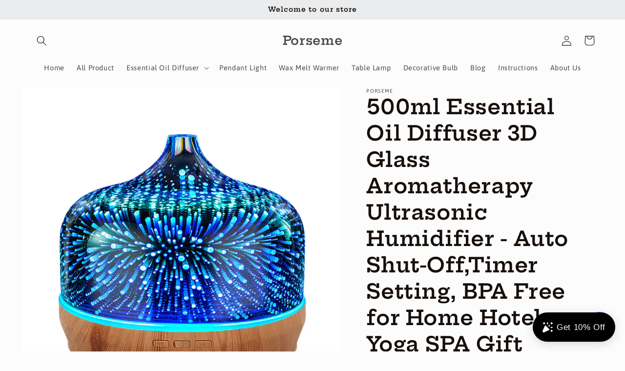

--- FILE ---
content_type: text/html; charset=utf-8
request_url: https://porseme.store/products/500ml-essential-oil-diffuser-3d-glass-aromatherapy-ultrasonic-humidifier-auto-shut-off-timer-setting-bpa-free-for-home-hotel-yoga-spa-gift
body_size: 43747
content:
<!doctype html>
<html class="no-js" lang="en">
  <head>
    <meta charset="utf-8">
    <meta http-equiv="X-UA-Compatible" content="IE=edge">
    <meta name="viewport" content="width=device-width,initial-scale=1">
    <meta name="theme-color" content="">
    <link rel="canonical" href="https://porseme.store/products/500ml-essential-oil-diffuser-3d-glass-aromatherapy-ultrasonic-humidifier-auto-shut-off-timer-setting-bpa-free-for-home-hotel-yoga-spa-gift">
    <link rel="preconnect" href="https://cdn.shopify.com" crossorigin><link rel="icon" type="image/png" href="//porseme.store/cdn/shop/files/logo.jpg?crop=center&height=32&v=1650525986&width=32"><link rel="preconnect" href="https://fonts.shopifycdn.com" crossorigin><title>
      500ml Essential Oil Diffuser 3D Glass Aromatherapy Ultrasonic Humidifi
 &ndash; Porseme</title>

    
      <meta name="description" content="Light Source Type LED Color F1-500ml Giant Brand Porseme Material Handmade glass cover + plastic base Item Dimensions LxWxH 8.9 x 8.9 x 7 inches About this item 【Handmade Glass Diffuser】 Our Porseme 500ml aroma diffusers are 6.5&#39;&#39; in diameter and 7&#39;&#39; in height. They are handblown glass, so that each glass globe is uniq">
    

    

<meta property="og:site_name" content="Porseme">
<meta property="og:url" content="https://porseme.store/products/500ml-essential-oil-diffuser-3d-glass-aromatherapy-ultrasonic-humidifier-auto-shut-off-timer-setting-bpa-free-for-home-hotel-yoga-spa-gift">
<meta property="og:title" content="500ml Essential Oil Diffuser 3D Glass Aromatherapy Ultrasonic Humidifi">
<meta property="og:type" content="product">
<meta property="og:description" content="Light Source Type LED Color F1-500ml Giant Brand Porseme Material Handmade glass cover + plastic base Item Dimensions LxWxH 8.9 x 8.9 x 7 inches About this item 【Handmade Glass Diffuser】 Our Porseme 500ml aroma diffusers are 6.5&#39;&#39; in diameter and 7&#39;&#39; in height. They are handblown glass, so that each glass globe is uniq"><meta property="og:image" content="http://porseme.store/cdn/shop/products/01500mlgiantessentialoildiffuser.jpg?v=1650356701">
  <meta property="og:image:secure_url" content="https://porseme.store/cdn/shop/products/01500mlgiantessentialoildiffuser.jpg?v=1650356701">
  <meta property="og:image:width" content="1600">
  <meta property="og:image:height" content="1600"><meta property="og:price:amount" content="49.97">
  <meta property="og:price:currency" content="USD"><meta name="twitter:card" content="summary_large_image">
<meta name="twitter:title" content="500ml Essential Oil Diffuser 3D Glass Aromatherapy Ultrasonic Humidifi">
<meta name="twitter:description" content="Light Source Type LED Color F1-500ml Giant Brand Porseme Material Handmade glass cover + plastic base Item Dimensions LxWxH 8.9 x 8.9 x 7 inches About this item 【Handmade Glass Diffuser】 Our Porseme 500ml aroma diffusers are 6.5&#39;&#39; in diameter and 7&#39;&#39; in height. They are handblown glass, so that each glass globe is uniq">


    <script src="//porseme.store/cdn/shop/t/3/assets/global.js?v=24850326154503943211653120773" defer="defer"></script>
    <script>window.performance && window.performance.mark && window.performance.mark('shopify.content_for_header.start');</script><meta name="facebook-domain-verification" content="oj0k9a9bml2zhouh5h9f39pro8lgj8">
<meta id="shopify-digital-wallet" name="shopify-digital-wallet" content="/64004784360/digital_wallets/dialog">
<meta name="shopify-checkout-api-token" content="ac673bb745d422730de2e71842646eef">
<meta id="in-context-paypal-metadata" data-shop-id="64004784360" data-venmo-supported="false" data-environment="production" data-locale="en_US" data-paypal-v4="true" data-currency="USD">
<link rel="alternate" hreflang="x-default" href="https://porseme.store/products/500ml-essential-oil-diffuser-3d-glass-aromatherapy-ultrasonic-humidifier-auto-shut-off-timer-setting-bpa-free-for-home-hotel-yoga-spa-gift">
<link rel="alternate" hreflang="en" href="https://porseme.store/products/500ml-essential-oil-diffuser-3d-glass-aromatherapy-ultrasonic-humidifier-auto-shut-off-timer-setting-bpa-free-for-home-hotel-yoga-spa-gift">
<link rel="alternate" hreflang="en-CA" href="https://porseme.store/en-ca/products/500ml-essential-oil-diffuser-3d-glass-aromatherapy-ultrasonic-humidifier-auto-shut-off-timer-setting-bpa-free-for-home-hotel-yoga-spa-gift">
<link rel="alternate" type="application/json+oembed" href="https://porseme.store/products/500ml-essential-oil-diffuser-3d-glass-aromatherapy-ultrasonic-humidifier-auto-shut-off-timer-setting-bpa-free-for-home-hotel-yoga-spa-gift.oembed">
<script async="async" src="/checkouts/internal/preloads.js?locale=en-US"></script>
<script id="shopify-features" type="application/json">{"accessToken":"ac673bb745d422730de2e71842646eef","betas":["rich-media-storefront-analytics"],"domain":"porseme.store","predictiveSearch":true,"shopId":64004784360,"locale":"en"}</script>
<script>var Shopify = Shopify || {};
Shopify.shop = "porseme-store.myshopify.com";
Shopify.locale = "en";
Shopify.currency = {"active":"USD","rate":"1.0"};
Shopify.country = "US";
Shopify.theme = {"name":"Studio","id":132771447016,"schema_name":"Studio","schema_version":"2.0.0","theme_store_id":1431,"role":"main"};
Shopify.theme.handle = "null";
Shopify.theme.style = {"id":null,"handle":null};
Shopify.cdnHost = "porseme.store/cdn";
Shopify.routes = Shopify.routes || {};
Shopify.routes.root = "/";</script>
<script type="module">!function(o){(o.Shopify=o.Shopify||{}).modules=!0}(window);</script>
<script>!function(o){function n(){var o=[];function n(){o.push(Array.prototype.slice.apply(arguments))}return n.q=o,n}var t=o.Shopify=o.Shopify||{};t.loadFeatures=n(),t.autoloadFeatures=n()}(window);</script>
<script id="shop-js-analytics" type="application/json">{"pageType":"product"}</script>
<script defer="defer" async type="module" src="//porseme.store/cdn/shopifycloud/shop-js/modules/v2/client.init-shop-cart-sync_C5BV16lS.en.esm.js"></script>
<script defer="defer" async type="module" src="//porseme.store/cdn/shopifycloud/shop-js/modules/v2/chunk.common_CygWptCX.esm.js"></script>
<script type="module">
  await import("//porseme.store/cdn/shopifycloud/shop-js/modules/v2/client.init-shop-cart-sync_C5BV16lS.en.esm.js");
await import("//porseme.store/cdn/shopifycloud/shop-js/modules/v2/chunk.common_CygWptCX.esm.js");

  window.Shopify.SignInWithShop?.initShopCartSync?.({"fedCMEnabled":true,"windoidEnabled":true});

</script>
<script>(function() {
  var isLoaded = false;
  function asyncLoad() {
    if (isLoaded) return;
    isLoaded = true;
    var urls = ["\/\/cdn.shopify.com\/proxy\/16d869392c901a43205006994de433bb82ff67033cc8c49fd529e25a829b7b23\/api.goaffpro.com\/loader.js?shop=porseme-store.myshopify.com\u0026sp-cache-control=cHVibGljLCBtYXgtYWdlPTkwMA","https:\/\/cdn.opinew.com\/js\/opinew-active.js?shop=porseme-store.myshopify.com","https:\/\/widgets.automizely.com\/loyalty\/v1\/main.js?connection_id=ade3a33efb024fef864642474cf6b25e\u0026mapped_org_id=37072bc17f3efdd95d2e83e422cea1cb_v1\u0026shop=porseme-store.myshopify.com"];
    for (var i = 0; i < urls.length; i++) {
      var s = document.createElement('script');
      s.type = 'text/javascript';
      s.async = true;
      s.src = urls[i];
      var x = document.getElementsByTagName('script')[0];
      x.parentNode.insertBefore(s, x);
    }
  };
  if(window.attachEvent) {
    window.attachEvent('onload', asyncLoad);
  } else {
    window.addEventListener('load', asyncLoad, false);
  }
})();</script>
<script id="__st">var __st={"a":64004784360,"offset":-28800,"reqid":"a6bc9527-3f21-4ee1-98ca-ef0ccd264879-1768626785","pageurl":"porseme.store\/products\/500ml-essential-oil-diffuser-3d-glass-aromatherapy-ultrasonic-humidifier-auto-shut-off-timer-setting-bpa-free-for-home-hotel-yoga-spa-gift","u":"f86b3a6a6bc6","p":"product","rtyp":"product","rid":7736171331816};</script>
<script>window.ShopifyPaypalV4VisibilityTracking = true;</script>
<script id="captcha-bootstrap">!function(){'use strict';const t='contact',e='account',n='new_comment',o=[[t,t],['blogs',n],['comments',n],[t,'customer']],c=[[e,'customer_login'],[e,'guest_login'],[e,'recover_customer_password'],[e,'create_customer']],r=t=>t.map((([t,e])=>`form[action*='/${t}']:not([data-nocaptcha='true']) input[name='form_type'][value='${e}']`)).join(','),a=t=>()=>t?[...document.querySelectorAll(t)].map((t=>t.form)):[];function s(){const t=[...o],e=r(t);return a(e)}const i='password',u='form_key',d=['recaptcha-v3-token','g-recaptcha-response','h-captcha-response',i],f=()=>{try{return window.sessionStorage}catch{return}},m='__shopify_v',_=t=>t.elements[u];function p(t,e,n=!1){try{const o=window.sessionStorage,c=JSON.parse(o.getItem(e)),{data:r}=function(t){const{data:e,action:n}=t;return t[m]||n?{data:e,action:n}:{data:t,action:n}}(c);for(const[e,n]of Object.entries(r))t.elements[e]&&(t.elements[e].value=n);n&&o.removeItem(e)}catch(o){console.error('form repopulation failed',{error:o})}}const l='form_type',E='cptcha';function T(t){t.dataset[E]=!0}const w=window,h=w.document,L='Shopify',v='ce_forms',y='captcha';let A=!1;((t,e)=>{const n=(g='f06e6c50-85a8-45c8-87d0-21a2b65856fe',I='https://cdn.shopify.com/shopifycloud/storefront-forms-hcaptcha/ce_storefront_forms_captcha_hcaptcha.v1.5.2.iife.js',D={infoText:'Protected by hCaptcha',privacyText:'Privacy',termsText:'Terms'},(t,e,n)=>{const o=w[L][v],c=o.bindForm;if(c)return c(t,g,e,D).then(n);var r;o.q.push([[t,g,e,D],n]),r=I,A||(h.body.append(Object.assign(h.createElement('script'),{id:'captcha-provider',async:!0,src:r})),A=!0)});var g,I,D;w[L]=w[L]||{},w[L][v]=w[L][v]||{},w[L][v].q=[],w[L][y]=w[L][y]||{},w[L][y].protect=function(t,e){n(t,void 0,e),T(t)},Object.freeze(w[L][y]),function(t,e,n,w,h,L){const[v,y,A,g]=function(t,e,n){const i=e?o:[],u=t?c:[],d=[...i,...u],f=r(d),m=r(i),_=r(d.filter((([t,e])=>n.includes(e))));return[a(f),a(m),a(_),s()]}(w,h,L),I=t=>{const e=t.target;return e instanceof HTMLFormElement?e:e&&e.form},D=t=>v().includes(t);t.addEventListener('submit',(t=>{const e=I(t);if(!e)return;const n=D(e)&&!e.dataset.hcaptchaBound&&!e.dataset.recaptchaBound,o=_(e),c=g().includes(e)&&(!o||!o.value);(n||c)&&t.preventDefault(),c&&!n&&(function(t){try{if(!f())return;!function(t){const e=f();if(!e)return;const n=_(t);if(!n)return;const o=n.value;o&&e.removeItem(o)}(t);const e=Array.from(Array(32),(()=>Math.random().toString(36)[2])).join('');!function(t,e){_(t)||t.append(Object.assign(document.createElement('input'),{type:'hidden',name:u})),t.elements[u].value=e}(t,e),function(t,e){const n=f();if(!n)return;const o=[...t.querySelectorAll(`input[type='${i}']`)].map((({name:t})=>t)),c=[...d,...o],r={};for(const[a,s]of new FormData(t).entries())c.includes(a)||(r[a]=s);n.setItem(e,JSON.stringify({[m]:1,action:t.action,data:r}))}(t,e)}catch(e){console.error('failed to persist form',e)}}(e),e.submit())}));const S=(t,e)=>{t&&!t.dataset[E]&&(n(t,e.some((e=>e===t))),T(t))};for(const o of['focusin','change'])t.addEventListener(o,(t=>{const e=I(t);D(e)&&S(e,y())}));const B=e.get('form_key'),M=e.get(l),P=B&&M;t.addEventListener('DOMContentLoaded',(()=>{const t=y();if(P)for(const e of t)e.elements[l].value===M&&p(e,B);[...new Set([...A(),...v().filter((t=>'true'===t.dataset.shopifyCaptcha))])].forEach((e=>S(e,t)))}))}(h,new URLSearchParams(w.location.search),n,t,e,['guest_login'])})(!0,!0)}();</script>
<script integrity="sha256-4kQ18oKyAcykRKYeNunJcIwy7WH5gtpwJnB7kiuLZ1E=" data-source-attribution="shopify.loadfeatures" defer="defer" src="//porseme.store/cdn/shopifycloud/storefront/assets/storefront/load_feature-a0a9edcb.js" crossorigin="anonymous"></script>
<script data-source-attribution="shopify.dynamic_checkout.dynamic.init">var Shopify=Shopify||{};Shopify.PaymentButton=Shopify.PaymentButton||{isStorefrontPortableWallets:!0,init:function(){window.Shopify.PaymentButton.init=function(){};var t=document.createElement("script");t.src="https://porseme.store/cdn/shopifycloud/portable-wallets/latest/portable-wallets.en.js",t.type="module",document.head.appendChild(t)}};
</script>
<script data-source-attribution="shopify.dynamic_checkout.buyer_consent">
  function portableWalletsHideBuyerConsent(e){var t=document.getElementById("shopify-buyer-consent"),n=document.getElementById("shopify-subscription-policy-button");t&&n&&(t.classList.add("hidden"),t.setAttribute("aria-hidden","true"),n.removeEventListener("click",e))}function portableWalletsShowBuyerConsent(e){var t=document.getElementById("shopify-buyer-consent"),n=document.getElementById("shopify-subscription-policy-button");t&&n&&(t.classList.remove("hidden"),t.removeAttribute("aria-hidden"),n.addEventListener("click",e))}window.Shopify?.PaymentButton&&(window.Shopify.PaymentButton.hideBuyerConsent=portableWalletsHideBuyerConsent,window.Shopify.PaymentButton.showBuyerConsent=portableWalletsShowBuyerConsent);
</script>
<script>
  function portableWalletsCleanup(e){e&&e.src&&console.error("Failed to load portable wallets script "+e.src);var t=document.querySelectorAll("shopify-accelerated-checkout .shopify-payment-button__skeleton, shopify-accelerated-checkout-cart .wallet-cart-button__skeleton"),e=document.getElementById("shopify-buyer-consent");for(let e=0;e<t.length;e++)t[e].remove();e&&e.remove()}function portableWalletsNotLoadedAsModule(e){e instanceof ErrorEvent&&"string"==typeof e.message&&e.message.includes("import.meta")&&"string"==typeof e.filename&&e.filename.includes("portable-wallets")&&(window.removeEventListener("error",portableWalletsNotLoadedAsModule),window.Shopify.PaymentButton.failedToLoad=e,"loading"===document.readyState?document.addEventListener("DOMContentLoaded",window.Shopify.PaymentButton.init):window.Shopify.PaymentButton.init())}window.addEventListener("error",portableWalletsNotLoadedAsModule);
</script>

<script type="module" src="https://porseme.store/cdn/shopifycloud/portable-wallets/latest/portable-wallets.en.js" onError="portableWalletsCleanup(this)" crossorigin="anonymous"></script>
<script nomodule>
  document.addEventListener("DOMContentLoaded", portableWalletsCleanup);
</script>

<link id="shopify-accelerated-checkout-styles" rel="stylesheet" media="screen" href="https://porseme.store/cdn/shopifycloud/portable-wallets/latest/accelerated-checkout-backwards-compat.css" crossorigin="anonymous">
<style id="shopify-accelerated-checkout-cart">
        #shopify-buyer-consent {
  margin-top: 1em;
  display: inline-block;
  width: 100%;
}

#shopify-buyer-consent.hidden {
  display: none;
}

#shopify-subscription-policy-button {
  background: none;
  border: none;
  padding: 0;
  text-decoration: underline;
  font-size: inherit;
  cursor: pointer;
}

#shopify-subscription-policy-button::before {
  box-shadow: none;
}

      </style>
<script id="sections-script" data-sections="product-recommendations,header,footer" defer="defer" src="//porseme.store/cdn/shop/t/3/compiled_assets/scripts.js?v=239"></script>
<script>window.performance && window.performance.mark && window.performance.mark('shopify.content_for_header.end');</script>


    <style data-shopify>
      @font-face {
  font-family: Asap;
  font-weight: 400;
  font-style: normal;
  font-display: swap;
  src: url("//porseme.store/cdn/fonts/asap/asap_n4.994be5d5211fe3b2dda4ebd41cf2b04f4dfe140e.woff2") format("woff2"),
       url("//porseme.store/cdn/fonts/asap/asap_n4.e7f26429238df8651924f4a97a5e9467c7cf683b.woff") format("woff");
}

      @font-face {
  font-family: Asap;
  font-weight: 700;
  font-style: normal;
  font-display: swap;
  src: url("//porseme.store/cdn/fonts/asap/asap_n7.3209f7e23b2ef01c793f40c7556e6532b06b5f1e.woff2") format("woff2"),
       url("//porseme.store/cdn/fonts/asap/asap_n7.b0a0b6deb369ccc0b973a1d12f3530d5e4373c77.woff") format("woff");
}

      @font-face {
  font-family: Asap;
  font-weight: 400;
  font-style: italic;
  font-display: swap;
  src: url("//porseme.store/cdn/fonts/asap/asap_i4.3c59c01b158892bd0ef8b61bc7f081c23ae9b42e.woff2") format("woff2"),
       url("//porseme.store/cdn/fonts/asap/asap_i4.014f2bc4fda2741d520d341143cf61b2d5e0d21e.woff") format("woff");
}

      @font-face {
  font-family: Asap;
  font-weight: 700;
  font-style: italic;
  font-display: swap;
  src: url("//porseme.store/cdn/fonts/asap/asap_i7.54957565625fd1dffc964521d01f3da61e596089.woff2") format("woff2"),
       url("//porseme.store/cdn/fonts/asap/asap_i7.98e2b88b25225290e9c09e36eb54e243fd11491f.woff") format("woff");
}

      @font-face {
  font-family: "Hepta Slab";
  font-weight: 600;
  font-style: normal;
  font-display: swap;
  src: url("//porseme.store/cdn/fonts/hepta_slab/heptaslab_n6.688e718bbdce04b69bbd5b6c2ff27b11ed15397a.woff2") format("woff2"),
       url("//porseme.store/cdn/fonts/hepta_slab/heptaslab_n6.5c2fe6d83e0aaa3869d96aea912924107591c383.woff") format("woff");
}


      :root {
        --font-body-family: Asap, sans-serif;
        --font-body-style: normal;
        --font-body-weight: 400;
        --font-body-weight-bold: 700;

        --font-heading-family: "Hepta Slab", serif;
        --font-heading-style: normal;
        --font-heading-weight: 600;

        --font-body-scale: 1.05;
        --font-heading-scale: 1.0;

        --color-base-text: 22, 14, 9;
        --color-shadow: 22, 14, 9;
        --color-base-background-1: 252, 252, 252;
        --color-base-background-2: 235, 236, 237;
        --color-base-solid-button-labels: 252, 252, 252;
        --color-base-outline-button-labels: 22, 14, 9;
        --color-base-accent-1: 22, 14, 9;
        --color-base-accent-2: 22, 14, 9;
        --payment-terms-background-color: #fcfcfc;

        --gradient-base-background-1: #fcfcfc;
        --gradient-base-background-2: #ebeced;
        --gradient-base-accent-1: #160e09;
        --gradient-base-accent-2: #160e09;

        --media-padding: px;
        --media-border-opacity: 0.05;
        --media-border-width: 0px;
        --media-radius: 0px;
        --media-shadow-opacity: 0.0;
        --media-shadow-horizontal-offset: 0px;
        --media-shadow-vertical-offset: 0px;
        --media-shadow-blur-radius: 0px;

        --page-width: 120rem;
        --page-width-margin: 0rem;

        --card-image-padding: 0.0rem;
        --card-corner-radius: 0.0rem;
        --card-text-alignment: center;
        --card-border-width: 0.0rem;
        --card-border-opacity: 0.0;
        --card-shadow-opacity: 0.1;
        --card-shadow-horizontal-offset: 0.0rem;
        --card-shadow-vertical-offset: 0.0rem;
        --card-shadow-blur-radius: 0.0rem;

        --badge-corner-radius: 4.0rem;

        --popup-border-width: 0px;
        --popup-border-opacity: 0.1;
        --popup-corner-radius: 0px;
        --popup-shadow-opacity: 0.1;
        --popup-shadow-horizontal-offset: 6px;
        --popup-shadow-vertical-offset: 6px;
        --popup-shadow-blur-radius: 25px;

        --drawer-border-width: 1px;
        --drawer-border-opacity: 0.1;
        --drawer-shadow-opacity: 0.0;
        --drawer-shadow-horizontal-offset: 0px;
        --drawer-shadow-vertical-offset: 0px;
        --drawer-shadow-blur-radius: 0px;

        --spacing-sections-desktop: 0px;
        --spacing-sections-mobile: 0px;

        --grid-desktop-vertical-spacing: 40px;
        --grid-desktop-horizontal-spacing: 40px;
        --grid-mobile-vertical-spacing: 20px;
        --grid-mobile-horizontal-spacing: 20px;

        --text-boxes-border-opacity: 0.0;
        --text-boxes-border-width: 0px;
        --text-boxes-radius: 0px;
        --text-boxes-shadow-opacity: 0.0;
        --text-boxes-shadow-horizontal-offset: 0px;
        --text-boxes-shadow-vertical-offset: 0px;
        --text-boxes-shadow-blur-radius: 0px;

        --buttons-radius: 40px;
        --buttons-radius-outset: 41px;
        --buttons-border-width: 1px;
        --buttons-border-opacity: 0.25;
        --buttons-shadow-opacity: 0.1;
        --buttons-shadow-horizontal-offset: 2px;
        --buttons-shadow-vertical-offset: 2px;
        --buttons-shadow-blur-radius: 5px;
        --buttons-border-offset: 0.3px;

        --inputs-radius: 2px;
        --inputs-border-width: 1px;
        --inputs-border-opacity: 0.15;
        --inputs-shadow-opacity: 0.05;
        --inputs-shadow-horizontal-offset: 2px;
        --inputs-margin-offset: 2px;
        --inputs-shadow-vertical-offset: 2px;
        --inputs-shadow-blur-radius: 5px;
        --inputs-radius-outset: 3px;

        --variant-pills-radius: 40px;
        --variant-pills-border-width: 1px;
        --variant-pills-border-opacity: 0.55;
        --variant-pills-shadow-opacity: 0.0;
        --variant-pills-shadow-horizontal-offset: 0px;
        --variant-pills-shadow-vertical-offset: 0px;
        --variant-pills-shadow-blur-radius: 0px;
      }

      *,
      *::before,
      *::after {
        box-sizing: inherit;
      }

      html {
        box-sizing: border-box;
        font-size: calc(var(--font-body-scale) * 62.5%);
        height: 100%;
      }

      body {
        display: grid;
        grid-template-rows: auto auto 1fr auto;
        grid-template-columns: 100%;
        min-height: 100%;
        margin: 0;
        font-size: 1.5rem;
        letter-spacing: 0.06rem;
        line-height: calc(1 + 0.8 / var(--font-body-scale));
        font-family: var(--font-body-family);
        font-style: var(--font-body-style);
        font-weight: var(--font-body-weight);
      }

      @media screen and (min-width: 750px) {
        body {
          font-size: 1.6rem;
        }
      }
    </style>

    <link href="//porseme.store/cdn/shop/t/3/assets/base.css?v=33648442733440060821653120792" rel="stylesheet" type="text/css" media="all" />
<link rel="preload" as="font" href="//porseme.store/cdn/fonts/asap/asap_n4.994be5d5211fe3b2dda4ebd41cf2b04f4dfe140e.woff2" type="font/woff2" crossorigin><link rel="preload" as="font" href="//porseme.store/cdn/fonts/hepta_slab/heptaslab_n6.688e718bbdce04b69bbd5b6c2ff27b11ed15397a.woff2" type="font/woff2" crossorigin><link rel="stylesheet" href="//porseme.store/cdn/shop/t/3/assets/component-predictive-search.css?v=165644661289088488651653120768" media="print" onload="this.media='all'"><script>document.documentElement.className = document.documentElement.className.replace('no-js', 'js');
    if (Shopify.designMode) {
      document.documentElement.classList.add('shopify-design-mode');
    }
    </script>
  <!-- BEGIN app block: shopify://apps/judge-me-reviews/blocks/judgeme_core/61ccd3b1-a9f2-4160-9fe9-4fec8413e5d8 --><!-- Start of Judge.me Core -->






<link rel="dns-prefetch" href="https://cdnwidget.judge.me">
<link rel="dns-prefetch" href="https://cdn.judge.me">
<link rel="dns-prefetch" href="https://cdn1.judge.me">
<link rel="dns-prefetch" href="https://api.judge.me">

<script data-cfasync='false' class='jdgm-settings-script'>window.jdgmSettings={"pagination":5,"disable_web_reviews":false,"badge_no_review_text":"No reviews","badge_n_reviews_text":"{{ n }} review/reviews","badge_star_color":"#eb8d1c","hide_badge_preview_if_no_reviews":true,"badge_hide_text":false,"enforce_center_preview_badge":false,"widget_title":"Customer Reviews","widget_open_form_text":"Write a review","widget_close_form_text":"Cancel review","widget_refresh_page_text":"Refresh page","widget_summary_text":"Based on {{ number_of_reviews }} review/reviews","widget_no_review_text":"Be the first to write a review","widget_name_field_text":"Display name","widget_verified_name_field_text":"Verified Name (public)","widget_name_placeholder_text":"Display name","widget_required_field_error_text":"This field is required.","widget_email_field_text":"Email address","widget_verified_email_field_text":"Verified Email (private, can not be edited)","widget_email_placeholder_text":"Your email address","widget_email_field_error_text":"Please enter a valid email address.","widget_rating_field_text":"Rating","widget_review_title_field_text":"Review Title","widget_review_title_placeholder_text":"Give your review a title","widget_review_body_field_text":"Review content","widget_review_body_placeholder_text":"Start writing here...","widget_pictures_field_text":"Picture/Video (optional)","widget_submit_review_text":"Submit Review","widget_submit_verified_review_text":"Submit Verified Review","widget_submit_success_msg_with_auto_publish":"Thank you! Please refresh the page in a few moments to see your review. You can remove or edit your review by logging into \u003ca href='https://judge.me/login' target='_blank' rel='nofollow noopener'\u003eJudge.me\u003c/a\u003e","widget_submit_success_msg_no_auto_publish":"Thank you! Your review will be published as soon as it is approved by the shop admin. You can remove or edit your review by logging into \u003ca href='https://judge.me/login' target='_blank' rel='nofollow noopener'\u003eJudge.me\u003c/a\u003e","widget_show_default_reviews_out_of_total_text":"Showing {{ n_reviews_shown }} out of {{ n_reviews }} reviews.","widget_show_all_link_text":"Show all","widget_show_less_link_text":"Show less","widget_author_said_text":"{{ reviewer_name }} said:","widget_days_text":"{{ n }} days ago","widget_weeks_text":"{{ n }} week/weeks ago","widget_months_text":"{{ n }} month/months ago","widget_years_text":"{{ n }} year/years ago","widget_yesterday_text":"Yesterday","widget_today_text":"Today","widget_replied_text":"\u003e\u003e {{ shop_name }} replied:","widget_read_more_text":"Read more","widget_reviewer_name_as_initial":"","widget_rating_filter_color":"#fbcd0a","widget_rating_filter_see_all_text":"See all reviews","widget_sorting_most_recent_text":"Most Recent","widget_sorting_highest_rating_text":"Highest Rating","widget_sorting_lowest_rating_text":"Lowest Rating","widget_sorting_with_pictures_text":"Only Pictures","widget_sorting_most_helpful_text":"Most Helpful","widget_open_question_form_text":"Ask a question","widget_reviews_subtab_text":"Reviews","widget_questions_subtab_text":"Questions","widget_question_label_text":"Question","widget_answer_label_text":"Answer","widget_question_placeholder_text":"Write your question here","widget_submit_question_text":"Submit Question","widget_question_submit_success_text":"Thank you for your question! We will notify you once it gets answered.","widget_star_color":"#eb8d1c","verified_badge_text":"Verified","verified_badge_bg_color":"","verified_badge_text_color":"","verified_badge_placement":"left-of-reviewer-name","widget_review_max_height":"","widget_hide_border":false,"widget_social_share":false,"widget_thumb":false,"widget_review_location_show":false,"widget_location_format":"","all_reviews_include_out_of_store_products":true,"all_reviews_out_of_store_text":"(out of store)","all_reviews_pagination":100,"all_reviews_product_name_prefix_text":"about","enable_review_pictures":true,"enable_question_anwser":false,"widget_theme":"default","review_date_format":"mm/dd/yyyy","default_sort_method":"most-recent","widget_product_reviews_subtab_text":"Product Reviews","widget_shop_reviews_subtab_text":"Shop Reviews","widget_other_products_reviews_text":"Reviews for other products","widget_store_reviews_subtab_text":"Store reviews","widget_no_store_reviews_text":"This store hasn't received any reviews yet","widget_web_restriction_product_reviews_text":"This product hasn't received any reviews yet","widget_no_items_text":"No items found","widget_show_more_text":"Show more","widget_write_a_store_review_text":"Write a Store Review","widget_other_languages_heading":"Reviews in Other Languages","widget_translate_review_text":"Translate review to {{ language }}","widget_translating_review_text":"Translating...","widget_show_original_translation_text":"Show original ({{ language }})","widget_translate_review_failed_text":"Review couldn't be translated.","widget_translate_review_retry_text":"Retry","widget_translate_review_try_again_later_text":"Try again later","show_product_url_for_grouped_product":false,"widget_sorting_pictures_first_text":"Pictures First","show_pictures_on_all_rev_page_mobile":false,"show_pictures_on_all_rev_page_desktop":false,"floating_tab_hide_mobile_install_preference":false,"floating_tab_button_name":"★ Reviews","floating_tab_title":"Let customers speak for us","floating_tab_button_color":"","floating_tab_button_background_color":"","floating_tab_url":"","floating_tab_url_enabled":false,"floating_tab_tab_style":"text","all_reviews_text_badge_text":"Customers rate us {{ shop.metafields.judgeme.all_reviews_rating | round: 1 }}/5 based on {{ shop.metafields.judgeme.all_reviews_count }} reviews.","all_reviews_text_badge_text_branded_style":"{{ shop.metafields.judgeme.all_reviews_rating | round: 1 }} out of 5 stars based on {{ shop.metafields.judgeme.all_reviews_count }} reviews","is_all_reviews_text_badge_a_link":false,"show_stars_for_all_reviews_text_badge":false,"all_reviews_text_badge_url":"","all_reviews_text_style":"text","all_reviews_text_color_style":"judgeme_brand_color","all_reviews_text_color":"#108474","all_reviews_text_show_jm_brand":true,"featured_carousel_show_header":true,"featured_carousel_title":"Let customers speak for us","testimonials_carousel_title":"Customers are saying","videos_carousel_title":"Real customer stories","cards_carousel_title":"Customers are saying","featured_carousel_count_text":"from {{ n }} reviews","featured_carousel_add_link_to_all_reviews_page":false,"featured_carousel_url":"","featured_carousel_show_images":true,"featured_carousel_autoslide_interval":5,"featured_carousel_arrows_on_the_sides":false,"featured_carousel_height":250,"featured_carousel_width":80,"featured_carousel_image_size":0,"featured_carousel_image_height":250,"featured_carousel_arrow_color":"#eeeeee","verified_count_badge_style":"vintage","verified_count_badge_orientation":"horizontal","verified_count_badge_color_style":"judgeme_brand_color","verified_count_badge_color":"#108474","is_verified_count_badge_a_link":false,"verified_count_badge_url":"","verified_count_badge_show_jm_brand":true,"widget_rating_preset_default":5,"widget_first_sub_tab":"product-reviews","widget_show_histogram":true,"widget_histogram_use_custom_color":false,"widget_pagination_use_custom_color":false,"widget_star_use_custom_color":true,"widget_verified_badge_use_custom_color":false,"widget_write_review_use_custom_color":false,"picture_reminder_submit_button":"Upload Pictures","enable_review_videos":false,"mute_video_by_default":false,"widget_sorting_videos_first_text":"Videos First","widget_review_pending_text":"Pending","featured_carousel_items_for_large_screen":3,"social_share_options_order":"Facebook,Twitter","remove_microdata_snippet":true,"disable_json_ld":false,"enable_json_ld_products":false,"preview_badge_show_question_text":false,"preview_badge_no_question_text":"No questions","preview_badge_n_question_text":"{{ number_of_questions }} question/questions","qa_badge_show_icon":false,"qa_badge_position":"same-row","remove_judgeme_branding":false,"widget_add_search_bar":false,"widget_search_bar_placeholder":"Search","widget_sorting_verified_only_text":"Verified only","featured_carousel_theme":"default","featured_carousel_show_rating":true,"featured_carousel_show_title":true,"featured_carousel_show_body":true,"featured_carousel_show_date":false,"featured_carousel_show_reviewer":true,"featured_carousel_show_product":false,"featured_carousel_header_background_color":"#108474","featured_carousel_header_text_color":"#ffffff","featured_carousel_name_product_separator":"reviewed","featured_carousel_full_star_background":"#108474","featured_carousel_empty_star_background":"#dadada","featured_carousel_vertical_theme_background":"#f9fafb","featured_carousel_verified_badge_enable":true,"featured_carousel_verified_badge_color":"#108474","featured_carousel_border_style":"round","featured_carousel_review_line_length_limit":3,"featured_carousel_more_reviews_button_text":"Read more reviews","featured_carousel_view_product_button_text":"View product","all_reviews_page_load_reviews_on":"scroll","all_reviews_page_load_more_text":"Load More Reviews","disable_fb_tab_reviews":false,"enable_ajax_cdn_cache":false,"widget_advanced_speed_features":5,"widget_public_name_text":"displayed publicly like","default_reviewer_name":"John Smith","default_reviewer_name_has_non_latin":true,"widget_reviewer_anonymous":"Anonymous","medals_widget_title":"Judge.me Review Medals","medals_widget_background_color":"#f9fafb","medals_widget_position":"footer_all_pages","medals_widget_border_color":"#f9fafb","medals_widget_verified_text_position":"left","medals_widget_use_monochromatic_version":false,"medals_widget_elements_color":"#108474","show_reviewer_avatar":true,"widget_invalid_yt_video_url_error_text":"Not a YouTube video URL","widget_max_length_field_error_text":"Please enter no more than {0} characters.","widget_show_country_flag":false,"widget_show_collected_via_shop_app":true,"widget_verified_by_shop_badge_style":"light","widget_verified_by_shop_text":"Verified by Shop","widget_show_photo_gallery":false,"widget_load_with_code_splitting":true,"widget_ugc_install_preference":false,"widget_ugc_title":"Made by us, Shared by you","widget_ugc_subtitle":"Tag us to see your picture featured in our page","widget_ugc_arrows_color":"#ffffff","widget_ugc_primary_button_text":"Buy Now","widget_ugc_primary_button_background_color":"#108474","widget_ugc_primary_button_text_color":"#ffffff","widget_ugc_primary_button_border_width":"0","widget_ugc_primary_button_border_style":"none","widget_ugc_primary_button_border_color":"#108474","widget_ugc_primary_button_border_radius":"25","widget_ugc_secondary_button_text":"Load More","widget_ugc_secondary_button_background_color":"#ffffff","widget_ugc_secondary_button_text_color":"#108474","widget_ugc_secondary_button_border_width":"2","widget_ugc_secondary_button_border_style":"solid","widget_ugc_secondary_button_border_color":"#108474","widget_ugc_secondary_button_border_radius":"25","widget_ugc_reviews_button_text":"View Reviews","widget_ugc_reviews_button_background_color":"#ffffff","widget_ugc_reviews_button_text_color":"#108474","widget_ugc_reviews_button_border_width":"2","widget_ugc_reviews_button_border_style":"solid","widget_ugc_reviews_button_border_color":"#108474","widget_ugc_reviews_button_border_radius":"25","widget_ugc_reviews_button_link_to":"judgeme-reviews-page","widget_ugc_show_post_date":true,"widget_ugc_max_width":"800","widget_rating_metafield_value_type":true,"widget_primary_color":"#f3a317","widget_enable_secondary_color":false,"widget_secondary_color":"#edf5f5","widget_summary_average_rating_text":"{{ average_rating }} out of 5","widget_media_grid_title":"Customer photos \u0026 videos","widget_media_grid_see_more_text":"See more","widget_round_style":false,"widget_show_product_medals":true,"widget_verified_by_judgeme_text":"Verified by Judge.me","widget_show_store_medals":true,"widget_verified_by_judgeme_text_in_store_medals":"Verified by Judge.me","widget_media_field_exceed_quantity_message":"Sorry, we can only accept {{ max_media }} for one review.","widget_media_field_exceed_limit_message":"{{ file_name }} is too large, please select a {{ media_type }} less than {{ size_limit }}MB.","widget_review_submitted_text":"Review Submitted!","widget_question_submitted_text":"Question Submitted!","widget_close_form_text_question":"Cancel","widget_write_your_answer_here_text":"Write your answer here","widget_enabled_branded_link":true,"widget_show_collected_by_judgeme":true,"widget_reviewer_name_color":"","widget_write_review_text_color":"","widget_write_review_bg_color":"","widget_collected_by_judgeme_text":"collected by Judge.me","widget_pagination_type":"standard","widget_load_more_text":"Load More","widget_load_more_color":"#108474","widget_full_review_text":"Full Review","widget_read_more_reviews_text":"Read More Reviews","widget_read_questions_text":"Read Questions","widget_questions_and_answers_text":"Questions \u0026 Answers","widget_verified_by_text":"Verified by","widget_verified_text":"Verified","widget_number_of_reviews_text":"{{ number_of_reviews }} reviews","widget_back_button_text":"Back","widget_next_button_text":"Next","widget_custom_forms_filter_button":"Filters","custom_forms_style":"vertical","widget_show_review_information":false,"how_reviews_are_collected":"How reviews are collected?","widget_show_review_keywords":false,"widget_gdpr_statement":"How we use your data: We'll only contact you about the review you left, and only if necessary. By submitting your review, you agree to Judge.me's \u003ca href='https://judge.me/terms' target='_blank' rel='nofollow noopener'\u003eterms\u003c/a\u003e, \u003ca href='https://judge.me/privacy' target='_blank' rel='nofollow noopener'\u003eprivacy\u003c/a\u003e and \u003ca href='https://judge.me/content-policy' target='_blank' rel='nofollow noopener'\u003econtent\u003c/a\u003e policies.","widget_multilingual_sorting_enabled":false,"widget_translate_review_content_enabled":false,"widget_translate_review_content_method":"manual","popup_widget_review_selection":"automatically_with_pictures","popup_widget_round_border_style":true,"popup_widget_show_title":true,"popup_widget_show_body":true,"popup_widget_show_reviewer":false,"popup_widget_show_product":true,"popup_widget_show_pictures":true,"popup_widget_use_review_picture":true,"popup_widget_show_on_home_page":true,"popup_widget_show_on_product_page":true,"popup_widget_show_on_collection_page":true,"popup_widget_show_on_cart_page":true,"popup_widget_position":"bottom_left","popup_widget_first_review_delay":5,"popup_widget_duration":5,"popup_widget_interval":5,"popup_widget_review_count":5,"popup_widget_hide_on_mobile":true,"review_snippet_widget_round_border_style":true,"review_snippet_widget_card_color":"#FFFFFF","review_snippet_widget_slider_arrows_background_color":"#FFFFFF","review_snippet_widget_slider_arrows_color":"#000000","review_snippet_widget_star_color":"#108474","show_product_variant":false,"all_reviews_product_variant_label_text":"Variant: ","widget_show_verified_branding":true,"widget_ai_summary_title":"Customers say","widget_ai_summary_disclaimer":"AI-powered review summary based on recent customer reviews","widget_show_ai_summary":false,"widget_show_ai_summary_bg":false,"widget_show_review_title_input":true,"redirect_reviewers_invited_via_email":"review_widget","request_store_review_after_product_review":false,"request_review_other_products_in_order":false,"review_form_color_scheme":"default","review_form_corner_style":"square","review_form_star_color":{},"review_form_text_color":"#333333","review_form_background_color":"#ffffff","review_form_field_background_color":"#fafafa","review_form_button_color":{},"review_form_button_text_color":"#ffffff","review_form_modal_overlay_color":"#000000","review_content_screen_title_text":"How would you rate this product?","review_content_introduction_text":"We would love it if you would share a bit about your experience.","store_review_form_title_text":"How would you rate this store?","store_review_form_introduction_text":"We would love it if you would share a bit about your experience.","show_review_guidance_text":true,"one_star_review_guidance_text":"Poor","five_star_review_guidance_text":"Great","customer_information_screen_title_text":"About you","customer_information_introduction_text":"Please tell us more about you.","custom_questions_screen_title_text":"Your experience in more detail","custom_questions_introduction_text":"Here are a few questions to help us understand more about your experience.","review_submitted_screen_title_text":"Thanks for your review!","review_submitted_screen_thank_you_text":"We are processing it and it will appear on the store soon.","review_submitted_screen_email_verification_text":"Please confirm your email by clicking the link we just sent you. This helps us keep reviews authentic.","review_submitted_request_store_review_text":"Would you like to share your experience of shopping with us?","review_submitted_review_other_products_text":"Would you like to review these products?","store_review_screen_title_text":"Would you like to share your experience of shopping with us?","store_review_introduction_text":"We value your feedback and use it to improve. Please share any thoughts or suggestions you have.","reviewer_media_screen_title_picture_text":"Share a picture","reviewer_media_introduction_picture_text":"Upload a photo to support your review.","reviewer_media_screen_title_video_text":"Share a video","reviewer_media_introduction_video_text":"Upload a video to support your review.","reviewer_media_screen_title_picture_or_video_text":"Share a picture or video","reviewer_media_introduction_picture_or_video_text":"Upload a photo or video to support your review.","reviewer_media_youtube_url_text":"Paste your Youtube URL here","advanced_settings_next_step_button_text":"Next","advanced_settings_close_review_button_text":"Close","modal_write_review_flow":false,"write_review_flow_required_text":"Required","write_review_flow_privacy_message_text":"We respect your privacy.","write_review_flow_anonymous_text":"Post review as anonymous","write_review_flow_visibility_text":"This won't be visible to other customers.","write_review_flow_multiple_selection_help_text":"Select as many as you like","write_review_flow_single_selection_help_text":"Select one option","write_review_flow_required_field_error_text":"This field is required","write_review_flow_invalid_email_error_text":"Please enter a valid email address","write_review_flow_max_length_error_text":"Max. {{ max_length }} characters.","write_review_flow_media_upload_text":"\u003cb\u003eClick to upload\u003c/b\u003e or drag and drop","write_review_flow_gdpr_statement":"We'll only contact you about your review if necessary. By submitting your review, you agree to our \u003ca href='https://judge.me/terms' target='_blank' rel='nofollow noopener'\u003eterms and conditions\u003c/a\u003e and \u003ca href='https://judge.me/privacy' target='_blank' rel='nofollow noopener'\u003eprivacy policy\u003c/a\u003e.","rating_only_reviews_enabled":false,"show_negative_reviews_help_screen":false,"new_review_flow_help_screen_rating_threshold":3,"negative_review_resolution_screen_title_text":"Tell us more","negative_review_resolution_text":"Your experience matters to us. If there were issues with your purchase, we're here to help. Feel free to reach out to us, we'd love the opportunity to make things right.","negative_review_resolution_button_text":"Contact us","negative_review_resolution_proceed_with_review_text":"Leave a review","negative_review_resolution_subject":"Issue with purchase from {{ shop_name }}.{{ order_name }}","preview_badge_collection_page_install_status":false,"widget_review_custom_css":"","preview_badge_custom_css":"","preview_badge_stars_count":"5-stars","featured_carousel_custom_css":"","floating_tab_custom_css":"","all_reviews_widget_custom_css":"","medals_widget_custom_css":"","verified_badge_custom_css":"","all_reviews_text_custom_css":"","transparency_badges_collected_via_store_invite":false,"transparency_badges_from_another_provider":false,"transparency_badges_collected_from_store_visitor":false,"transparency_badges_collected_by_verified_review_provider":false,"transparency_badges_earned_reward":false,"transparency_badges_collected_via_store_invite_text":"Review collected via store invitation","transparency_badges_from_another_provider_text":"Review collected from another provider","transparency_badges_collected_from_store_visitor_text":"Review collected from a store visitor","transparency_badges_written_in_google_text":"Review written in Google","transparency_badges_written_in_etsy_text":"Review written in Etsy","transparency_badges_written_in_shop_app_text":"Review written in Shop App","transparency_badges_earned_reward_text":"Review earned a reward for future purchase","product_review_widget_per_page":10,"widget_store_review_label_text":"Review about the store","checkout_comment_extension_title_on_product_page":"Customer Comments","checkout_comment_extension_num_latest_comment_show":5,"checkout_comment_extension_format":"name_and_timestamp","checkout_comment_customer_name":"last_initial","checkout_comment_comment_notification":true,"preview_badge_collection_page_install_preference":true,"preview_badge_home_page_install_preference":false,"preview_badge_product_page_install_preference":true,"review_widget_install_preference":"","review_carousel_install_preference":false,"floating_reviews_tab_install_preference":"none","verified_reviews_count_badge_install_preference":false,"all_reviews_text_install_preference":false,"review_widget_best_location":true,"judgeme_medals_install_preference":false,"review_widget_revamp_enabled":false,"review_widget_qna_enabled":false,"review_widget_header_theme":"minimal","review_widget_widget_title_enabled":true,"review_widget_header_text_size":"medium","review_widget_header_text_weight":"regular","review_widget_average_rating_style":"compact","review_widget_bar_chart_enabled":true,"review_widget_bar_chart_type":"numbers","review_widget_bar_chart_style":"standard","review_widget_expanded_media_gallery_enabled":false,"review_widget_reviews_section_theme":"standard","review_widget_image_style":"thumbnails","review_widget_review_image_ratio":"square","review_widget_stars_size":"medium","review_widget_verified_badge":"standard_text","review_widget_review_title_text_size":"medium","review_widget_review_text_size":"medium","review_widget_review_text_length":"medium","review_widget_number_of_columns_desktop":3,"review_widget_carousel_transition_speed":5,"review_widget_custom_questions_answers_display":"always","review_widget_button_text_color":"#FFFFFF","review_widget_text_color":"#000000","review_widget_lighter_text_color":"#7B7B7B","review_widget_corner_styling":"soft","review_widget_review_word_singular":"review","review_widget_review_word_plural":"reviews","review_widget_voting_label":"Helpful?","review_widget_shop_reply_label":"Reply from {{ shop_name }}:","review_widget_filters_title":"Filters","qna_widget_question_word_singular":"Question","qna_widget_question_word_plural":"Questions","qna_widget_answer_reply_label":"Answer from {{ answerer_name }}:","qna_content_screen_title_text":"Ask a question about this product","qna_widget_question_required_field_error_text":"Please enter your question.","qna_widget_flow_gdpr_statement":"We'll only contact you about your question if necessary. By submitting your question, you agree to our \u003ca href='https://judge.me/terms' target='_blank' rel='nofollow noopener'\u003eterms and conditions\u003c/a\u003e and \u003ca href='https://judge.me/privacy' target='_blank' rel='nofollow noopener'\u003eprivacy policy\u003c/a\u003e.","qna_widget_question_submitted_text":"Thanks for your question!","qna_widget_close_form_text_question":"Close","qna_widget_question_submit_success_text":"We’ll notify you by email when your question is answered.","all_reviews_widget_v2025_enabled":false,"all_reviews_widget_v2025_header_theme":"default","all_reviews_widget_v2025_widget_title_enabled":true,"all_reviews_widget_v2025_header_text_size":"medium","all_reviews_widget_v2025_header_text_weight":"regular","all_reviews_widget_v2025_average_rating_style":"compact","all_reviews_widget_v2025_bar_chart_enabled":true,"all_reviews_widget_v2025_bar_chart_type":"numbers","all_reviews_widget_v2025_bar_chart_style":"standard","all_reviews_widget_v2025_expanded_media_gallery_enabled":false,"all_reviews_widget_v2025_show_store_medals":true,"all_reviews_widget_v2025_show_photo_gallery":true,"all_reviews_widget_v2025_show_review_keywords":false,"all_reviews_widget_v2025_show_ai_summary":false,"all_reviews_widget_v2025_show_ai_summary_bg":false,"all_reviews_widget_v2025_add_search_bar":false,"all_reviews_widget_v2025_default_sort_method":"most-recent","all_reviews_widget_v2025_reviews_per_page":10,"all_reviews_widget_v2025_reviews_section_theme":"default","all_reviews_widget_v2025_image_style":"thumbnails","all_reviews_widget_v2025_review_image_ratio":"square","all_reviews_widget_v2025_stars_size":"medium","all_reviews_widget_v2025_verified_badge":"bold_badge","all_reviews_widget_v2025_review_title_text_size":"medium","all_reviews_widget_v2025_review_text_size":"medium","all_reviews_widget_v2025_review_text_length":"medium","all_reviews_widget_v2025_number_of_columns_desktop":3,"all_reviews_widget_v2025_carousel_transition_speed":5,"all_reviews_widget_v2025_custom_questions_answers_display":"always","all_reviews_widget_v2025_show_product_variant":false,"all_reviews_widget_v2025_show_reviewer_avatar":true,"all_reviews_widget_v2025_reviewer_name_as_initial":"","all_reviews_widget_v2025_review_location_show":false,"all_reviews_widget_v2025_location_format":"","all_reviews_widget_v2025_show_country_flag":false,"all_reviews_widget_v2025_verified_by_shop_badge_style":"light","all_reviews_widget_v2025_social_share":false,"all_reviews_widget_v2025_social_share_options_order":"Facebook,Twitter,LinkedIn,Pinterest","all_reviews_widget_v2025_pagination_type":"standard","all_reviews_widget_v2025_button_text_color":"#FFFFFF","all_reviews_widget_v2025_text_color":"#000000","all_reviews_widget_v2025_lighter_text_color":"#7B7B7B","all_reviews_widget_v2025_corner_styling":"soft","all_reviews_widget_v2025_title":"Customer reviews","all_reviews_widget_v2025_ai_summary_title":"Customers say about this store","all_reviews_widget_v2025_no_review_text":"Be the first to write a review","platform":"shopify","branding_url":"https://app.judge.me/reviews","branding_text":"Powered by Judge.me","locale":"en","reply_name":"Porseme","widget_version":"3.0","footer":true,"autopublish":true,"review_dates":true,"enable_custom_form":false,"shop_locale":"en","enable_multi_locales_translations":false,"show_review_title_input":true,"review_verification_email_status":"always","can_be_branded":false,"reply_name_text":"Porseme"};</script> <style class='jdgm-settings-style'>.jdgm-xx{left:0}:root{--jdgm-primary-color: #f3a317;--jdgm-secondary-color: rgba(243,163,23,0.1);--jdgm-star-color: #eb8d1c;--jdgm-write-review-text-color: white;--jdgm-write-review-bg-color: #f3a317;--jdgm-paginate-color: #f3a317;--jdgm-border-radius: 0;--jdgm-reviewer-name-color: #f3a317}.jdgm-histogram__bar-content{background-color:#f3a317}.jdgm-rev[data-verified-buyer=true] .jdgm-rev__icon.jdgm-rev__icon:after,.jdgm-rev__buyer-badge.jdgm-rev__buyer-badge{color:white;background-color:#f3a317}.jdgm-review-widget--small .jdgm-gallery.jdgm-gallery .jdgm-gallery__thumbnail-link:nth-child(8) .jdgm-gallery__thumbnail-wrapper.jdgm-gallery__thumbnail-wrapper:before{content:"See more"}@media only screen and (min-width: 768px){.jdgm-gallery.jdgm-gallery .jdgm-gallery__thumbnail-link:nth-child(8) .jdgm-gallery__thumbnail-wrapper.jdgm-gallery__thumbnail-wrapper:before{content:"See more"}}.jdgm-preview-badge .jdgm-star.jdgm-star{color:#eb8d1c}.jdgm-prev-badge[data-average-rating='0.00']{display:none !important}.jdgm-author-all-initials{display:none !important}.jdgm-author-last-initial{display:none !important}.jdgm-rev-widg__title{visibility:hidden}.jdgm-rev-widg__summary-text{visibility:hidden}.jdgm-prev-badge__text{visibility:hidden}.jdgm-rev__prod-link-prefix:before{content:'about'}.jdgm-rev__variant-label:before{content:'Variant: '}.jdgm-rev__out-of-store-text:before{content:'(out of store)'}@media only screen and (min-width: 768px){.jdgm-rev__pics .jdgm-rev_all-rev-page-picture-separator,.jdgm-rev__pics .jdgm-rev__product-picture{display:none}}@media only screen and (max-width: 768px){.jdgm-rev__pics .jdgm-rev_all-rev-page-picture-separator,.jdgm-rev__pics .jdgm-rev__product-picture{display:none}}.jdgm-preview-badge[data-template="index"]{display:none !important}.jdgm-verified-count-badget[data-from-snippet="true"]{display:none !important}.jdgm-carousel-wrapper[data-from-snippet="true"]{display:none !important}.jdgm-all-reviews-text[data-from-snippet="true"]{display:none !important}.jdgm-medals-section[data-from-snippet="true"]{display:none !important}.jdgm-ugc-media-wrapper[data-from-snippet="true"]{display:none !important}.jdgm-rev__transparency-badge[data-badge-type="review_collected_via_store_invitation"]{display:none !important}.jdgm-rev__transparency-badge[data-badge-type="review_collected_from_another_provider"]{display:none !important}.jdgm-rev__transparency-badge[data-badge-type="review_collected_from_store_visitor"]{display:none !important}.jdgm-rev__transparency-badge[data-badge-type="review_written_in_etsy"]{display:none !important}.jdgm-rev__transparency-badge[data-badge-type="review_written_in_google_business"]{display:none !important}.jdgm-rev__transparency-badge[data-badge-type="review_written_in_shop_app"]{display:none !important}.jdgm-rev__transparency-badge[data-badge-type="review_earned_for_future_purchase"]{display:none !important}.jdgm-review-snippet-widget .jdgm-rev-snippet-widget__cards-container .jdgm-rev-snippet-card{border-radius:8px;background:#fff}.jdgm-review-snippet-widget .jdgm-rev-snippet-widget__cards-container .jdgm-rev-snippet-card__rev-rating .jdgm-star{color:#108474}.jdgm-review-snippet-widget .jdgm-rev-snippet-widget__prev-btn,.jdgm-review-snippet-widget .jdgm-rev-snippet-widget__next-btn{border-radius:50%;background:#fff}.jdgm-review-snippet-widget .jdgm-rev-snippet-widget__prev-btn>svg,.jdgm-review-snippet-widget .jdgm-rev-snippet-widget__next-btn>svg{fill:#000}.jdgm-full-rev-modal.rev-snippet-widget .jm-mfp-container .jm-mfp-content,.jdgm-full-rev-modal.rev-snippet-widget .jm-mfp-container .jdgm-full-rev__icon,.jdgm-full-rev-modal.rev-snippet-widget .jm-mfp-container .jdgm-full-rev__pic-img,.jdgm-full-rev-modal.rev-snippet-widget .jm-mfp-container .jdgm-full-rev__reply{border-radius:8px}.jdgm-full-rev-modal.rev-snippet-widget .jm-mfp-container .jdgm-full-rev[data-verified-buyer="true"] .jdgm-full-rev__icon::after{border-radius:8px}.jdgm-full-rev-modal.rev-snippet-widget .jm-mfp-container .jdgm-full-rev .jdgm-rev__buyer-badge{border-radius:calc( 8px / 2 )}.jdgm-full-rev-modal.rev-snippet-widget .jm-mfp-container .jdgm-full-rev .jdgm-full-rev__replier::before{content:'Porseme'}.jdgm-full-rev-modal.rev-snippet-widget .jm-mfp-container .jdgm-full-rev .jdgm-full-rev__product-button{border-radius:calc( 8px * 6 )}
</style> <style class='jdgm-settings-style'></style>

  
  
  
  <style class='jdgm-miracle-styles'>
  @-webkit-keyframes jdgm-spin{0%{-webkit-transform:rotate(0deg);-ms-transform:rotate(0deg);transform:rotate(0deg)}100%{-webkit-transform:rotate(359deg);-ms-transform:rotate(359deg);transform:rotate(359deg)}}@keyframes jdgm-spin{0%{-webkit-transform:rotate(0deg);-ms-transform:rotate(0deg);transform:rotate(0deg)}100%{-webkit-transform:rotate(359deg);-ms-transform:rotate(359deg);transform:rotate(359deg)}}@font-face{font-family:'JudgemeStar';src:url("[data-uri]") format("woff");font-weight:normal;font-style:normal}.jdgm-star{font-family:'JudgemeStar';display:inline !important;text-decoration:none !important;padding:0 4px 0 0 !important;margin:0 !important;font-weight:bold;opacity:1;-webkit-font-smoothing:antialiased;-moz-osx-font-smoothing:grayscale}.jdgm-star:hover{opacity:1}.jdgm-star:last-of-type{padding:0 !important}.jdgm-star.jdgm--on:before{content:"\e000"}.jdgm-star.jdgm--off:before{content:"\e001"}.jdgm-star.jdgm--half:before{content:"\e002"}.jdgm-widget *{margin:0;line-height:1.4;-webkit-box-sizing:border-box;-moz-box-sizing:border-box;box-sizing:border-box;-webkit-overflow-scrolling:touch}.jdgm-hidden{display:none !important;visibility:hidden !important}.jdgm-temp-hidden{display:none}.jdgm-spinner{width:40px;height:40px;margin:auto;border-radius:50%;border-top:2px solid #eee;border-right:2px solid #eee;border-bottom:2px solid #eee;border-left:2px solid #ccc;-webkit-animation:jdgm-spin 0.8s infinite linear;animation:jdgm-spin 0.8s infinite linear}.jdgm-prev-badge{display:block !important}

</style>


  
  
   


<script data-cfasync='false' class='jdgm-script'>
!function(e){window.jdgm=window.jdgm||{},jdgm.CDN_HOST="https://cdnwidget.judge.me/",jdgm.CDN_HOST_ALT="https://cdn2.judge.me/cdn/widget_frontend/",jdgm.API_HOST="https://api.judge.me/",jdgm.CDN_BASE_URL="https://cdn.shopify.com/extensions/019bc7fe-07a5-7fc5-85e3-4a4175980733/judgeme-extensions-296/assets/",
jdgm.docReady=function(d){(e.attachEvent?"complete"===e.readyState:"loading"!==e.readyState)?
setTimeout(d,0):e.addEventListener("DOMContentLoaded",d)},jdgm.loadCSS=function(d,t,o,a){
!o&&jdgm.loadCSS.requestedUrls.indexOf(d)>=0||(jdgm.loadCSS.requestedUrls.push(d),
(a=e.createElement("link")).rel="stylesheet",a.class="jdgm-stylesheet",a.media="nope!",
a.href=d,a.onload=function(){this.media="all",t&&setTimeout(t)},e.body.appendChild(a))},
jdgm.loadCSS.requestedUrls=[],jdgm.loadJS=function(e,d){var t=new XMLHttpRequest;
t.onreadystatechange=function(){4===t.readyState&&(Function(t.response)(),d&&d(t.response))},
t.open("GET",e),t.onerror=function(){if(e.indexOf(jdgm.CDN_HOST)===0&&jdgm.CDN_HOST_ALT!==jdgm.CDN_HOST){var f=e.replace(jdgm.CDN_HOST,jdgm.CDN_HOST_ALT);jdgm.loadJS(f,d)}},t.send()},jdgm.docReady((function(){(window.jdgmLoadCSS||e.querySelectorAll(
".jdgm-widget, .jdgm-all-reviews-page").length>0)&&(jdgmSettings.widget_load_with_code_splitting?
parseFloat(jdgmSettings.widget_version)>=3?jdgm.loadCSS(jdgm.CDN_HOST+"widget_v3/base.css"):
jdgm.loadCSS(jdgm.CDN_HOST+"widget/base.css"):jdgm.loadCSS(jdgm.CDN_HOST+"shopify_v2.css"),
jdgm.loadJS(jdgm.CDN_HOST+"loa"+"der.js"))}))}(document);
</script>
<noscript><link rel="stylesheet" type="text/css" media="all" href="https://cdnwidget.judge.me/shopify_v2.css"></noscript>

<!-- BEGIN app snippet: theme_fix_tags --><script>
  (function() {
    var jdgmThemeFixes = null;
    if (!jdgmThemeFixes) return;
    var thisThemeFix = jdgmThemeFixes[Shopify.theme.id];
    if (!thisThemeFix) return;

    if (thisThemeFix.html) {
      document.addEventListener("DOMContentLoaded", function() {
        var htmlDiv = document.createElement('div');
        htmlDiv.classList.add('jdgm-theme-fix-html');
        htmlDiv.innerHTML = thisThemeFix.html;
        document.body.append(htmlDiv);
      });
    };

    if (thisThemeFix.css) {
      var styleTag = document.createElement('style');
      styleTag.classList.add('jdgm-theme-fix-style');
      styleTag.innerHTML = thisThemeFix.css;
      document.head.append(styleTag);
    };

    if (thisThemeFix.js) {
      var scriptTag = document.createElement('script');
      scriptTag.classList.add('jdgm-theme-fix-script');
      scriptTag.innerHTML = thisThemeFix.js;
      document.head.append(scriptTag);
    };
  })();
</script>
<!-- END app snippet -->
<!-- End of Judge.me Core -->



<!-- END app block --><!-- BEGIN app block: shopify://apps/opinew-reviews/blocks/global/e1d8e0dc-17ff-4e4a-8a8a-1e73c8ef8676 --><link rel="preload" href="https://cdn.opinew.com/styles/opw-icons/style.css" as="style" onload="this.onload=null;this.rel='stylesheet'">
<noscript><link rel="stylesheet" href="https://cdn.opinew.com/styles/opw-icons/style.css"></noscript>
<style id='opinew_product_plugin_css'>
    .opinew-stars-plugin-product .opinew-star-plugin-inside .stars-color, 
    .opinew-stars-plugin-product .stars-color, 
    .stars-color {
        color:#FFC617 !important;
    }
    .opinew-stars-plugin-link {
        cursor: pointer;
    }
    .opinew-no-reviews-stars-plugin:hover {
        color: #C45500;
    }
    
    .opw-widget-wrapper-default {
        max-width: 1200px;
        margin: 0 auto;
    }
    
            #opinew-stars-plugin-product {
                text-align:left;
            }
            
            .opinew-stars-plugin-product-list {
                text-align:left;
            }
            
        .opinew-list-stars-disable {
            display:none;
        }
        .opinew-product-page-stars-disable {
            display:none;
        }
         .opinew-star-plugin-inside i.opw-noci:empty{display:inherit!important}#opinew_all_reviews_plugin_app:empty,#opinew_badge_plugin_app:empty,#opinew_carousel_plugin_app:empty,#opinew_product_floating_widget:empty,#opinew_product_plugin_app:empty,#opinew_review_request_app:empty,.opinew-all-reviews-plugin-dynamic:empty,.opinew-badge-plugin-dynamic:empty,.opinew-carousel-plugin-dynamic:empty,.opinew-product-plugin-dynamic:empty,.opinew-review-request-dynamic:empty,.opw-dynamic-stars-collection:empty,.opw-dynamic-stars:empty{display:block!important} </style>
<meta id='opinew_config_container' data-opwconfig='{&quot;server_url&quot;: &quot;https://api.opinew.com&quot;, &quot;shop&quot;: {&quot;id&quot;: 156076, &quot;name&quot;: &quot;Porseme&quot;, &quot;public_api_key&quot;: &quot;94L42EWAVRD96VR1YAN6&quot;, &quot;logo_url&quot;: null}, &quot;permissions&quot;: {&quot;no_branding&quot;: false, &quot;up_to3_photos&quot;: false, &quot;up_to5_photos&quot;: false, &quot;q_and_a&quot;: false, &quot;video_reviews&quot;: false, &quot;optimised_images&quot;: false, &quot;link_shops_single&quot;: false, &quot;link_shops_double&quot;: false, &quot;link_shops_unlimited&quot;: false, &quot;bazaarvoice_integration&quot;: false}, &quot;review_publishing&quot;: &quot;email&quot;, &quot;badge_shop_reviews_link&quot;: &quot;https://api.opinew.com/shop-reviews/156076&quot;, &quot;stars_color_product_and_collections&quot;: &quot;#FFC617&quot;, &quot;theme_transparent_color&quot;: &quot;initial&quot;, &quot;navbar_color&quot;: &quot;#000000&quot;, &quot;questions_and_answers_active&quot;: false, &quot;number_reviews_per_page&quot;: 8, &quot;show_customer_images_section&quot;: true, &quot;display_stars_if_no_reviews&quot;: false, &quot;stars_alignment_product_page&quot;: &quot;left&quot;, &quot;stars_alignment_product_page_mobile&quot;: &quot;center&quot;, &quot;stars_alignment_collections&quot;: &quot;left&quot;, &quot;stars_alignment_collections_mobile&quot;: &quot;center&quot;, &quot;badge_stars_color&quot;: &quot;#ffc617&quot;, &quot;badge_border_color&quot;: &quot;#dae1e7&quot;, &quot;badge_background_color&quot;: &quot;#ffffff&quot;, &quot;badge_text_color&quot;: &quot;#3C3C3C&quot;, &quot;badge_secondary_text_color&quot;: &quot;#606f7b&quot;, &quot;carousel_theme_style&quot;: &quot;card&quot;, &quot;carousel_stars_color&quot;: &quot;#FFC617&quot;, &quot;carousel_border_color&quot;: &quot;#c5c5c5&quot;, &quot;carousel_background_color&quot;: &quot;#ffffff00&quot;, &quot;carousel_controls_color&quot;: &quot;#5a5a5a&quot;, &quot;carousel_verified_badge_color&quot;: &quot;#38c172&quot;, &quot;carousel_text_color&quot;: &quot;#3d4852&quot;, &quot;carousel_secondary_text_color&quot;: &quot;#606f7b&quot;, &quot;carousel_product_name_color&quot;: &quot;#3d4852&quot;, &quot;carousel_widget_show_dates&quot;: true, &quot;carousel_border_active&quot;: false, &quot;carousel_auto_scroll&quot;: false, &quot;carousel_show_product_name&quot;: false, &quot;carousel_featured_reviews&quot;: [], &quot;display_widget_if_no_reviews&quot;: true, &quot;show_country_and_foreign_reviews&quot;: false, &quot;show_full_customer_names&quot;: false, &quot;custom_header_url&quot;: null, &quot;custom_card_url&quot;: null, &quot;custom_gallery_url&quot;: null, &quot;default_sorting&quot;: &quot;recent&quot;, &quot;enable_widget_review_search&quot;: false, &quot;center_stars_mobile&quot;: false, &quot;center_stars_mobile_breakpoint&quot;: &quot;1000px&quot;, &quot;ab_test_active&quot;: false, &quot;request_form_stars_color&quot;: &quot;#FFC617&quot;, &quot;request_form_image_url&quot;: null, &quot;request_form_custom_css&quot;: null, &quot;request_form_show_ratings&quot;: null, &quot;request_form_display_shop_logo&quot;: null, &quot;request_form_display_product_image&quot;: null, &quot;request_form_progress_type&quot;: null, &quot;request_form_btn_color&quot;: &quot;#2f70ee&quot;, &quot;request_form_progress_bar_color&quot;: &quot;#2f70ee&quot;, &quot;request_form_background_color&quot;: &quot;#DCEBFC&quot;, &quot;request_form_card_background&quot;: &quot;#FFFFFF&quot;, &quot;can_display_photos&quot;: true, &quot;background_color&quot;: &quot;#F3F3F3&quot;, &quot;buttons_color&quot;: &quot;#ffc617&quot;, &quot;display_floating_widget&quot;: false, &quot;display_review_source&quot;: false, &quot;floating_widget_button_background_color&quot;: &quot;#000000&quot;, &quot;floating_widget_button_text_color&quot;: &quot;#ffffff&quot;, &quot;floating_widget_button_position&quot;: &quot;left&quot;, &quot;navbar_text_color&quot;: &quot;#232323&quot;, &quot;number_review_columns&quot;: 2, &quot;pagination_color&quot;: &quot;#AEAEAE&quot;, &quot;preferred_date_format&quot;: &quot;relative&quot;, &quot;preferred_language&quot;: &quot;en&quot;, &quot;review_image_max_height&quot;: &quot;450px&quot;, &quot;reviews_card_border_active&quot;: true, &quot;reviews_card_border_color&quot;: &quot;#76757524&quot;, &quot;secondary_text_color&quot;: &quot;#232323&quot;, &quot;show_large_review_image&quot;: false, &quot;show_review_images&quot;: true, &quot;show_star_bars&quot;: true, &quot;star_bars_width&quot;: &quot;300px&quot;, &quot;star_bars_width_auto&quot;: true, &quot;stars_color&quot;: &quot;#FFC617&quot;, &quot;text_color&quot;: &quot;#232323&quot;, &quot;verified_badge_color&quot;: &quot;#AEAEAE&quot;, &quot;widget_show_dates&quot;: true, &quot;widget_theme_style&quot;: &quot;card&quot;, &quot;widget_top_section_style&quot;: &quot;default&quot;, &quot;new_widget_version&quot;: true, &quot;shop_widgets_updated&quot;: true, &quot;display_verified_badge&quot;: true, &quot;filter_sort_by_button_color&quot;: &quot;#232323&quot;, &quot;pagination_arrows_button_color&quot;: &quot;#AEAEAE&quot;, &quot;review_card_border_radius&quot;: &quot;12px&quot;, &quot;review_source_label_color&quot;: &quot;#AEAEAE&quot;, &quot;reviews_number_color&quot;: &quot;#000000&quot;, &quot;search_icon_color&quot;: &quot;#232323&quot;, &quot;search_placeholder_color&quot;: &quot;#000000&quot;, &quot;write_review_button_color&quot;: &quot;#232323&quot;, &quot;write_review_button_text_color&quot;: &quot;#ffffff&quot;, &quot;fonts&quot;: {&quot;reviews_card_main_font_size&quot;: &quot;1rem&quot;, &quot;reviews_card_secondary_font_size&quot;: &quot;1rem&quot;, &quot;form_headings_font_size&quot;: &quot;0.875rem&quot;, &quot;form_input_font_size&quot;: &quot;1.125rem&quot;, &quot;paginator_font_size&quot;: &quot;1.125rem&quot;, &quot;badge_average_score&quot;: &quot;2rem&quot;, &quot;badge_primary&quot;: &quot;1.25rem&quot;, &quot;badge_secondary&quot;: &quot;1rem&quot;, &quot;carousel_primary&quot;: &quot;1rem&quot;, &quot;carousel_secondary&quot;: &quot;1rem&quot;, &quot;star_summary_overall_score_font_size&quot;: &quot;2.25rem&quot;, &quot;star_summary_progress_bars_font_size&quot;: &quot;1.125rem&quot;, &quot;filters_font_size&quot;: &quot;1rem&quot;, &quot;form_post_font_size&quot;: &quot;2.25rem&quot;, &quot;navbar_buttons_font_size&quot;: &quot;1.125rem&quot;, &quot;navbar_reviews_title_font_size&quot;: &quot;1rem&quot;, &quot;qna_title_font_size&quot;: &quot;1.5rem&quot;, &quot;star_summary_reviewsnum_font_size&quot;: &quot;1.5rem&quot;}, &quot;special_pagination&quot;: false, &quot;hide_review_count_widget&quot;: false}' >
<script> 
  var OPW_PUBLIC_KEY = "94L42EWAVRD96VR1YAN6";
  var OPW_API_ENDPOINT = "https://api.opinew.com";
  var OPW_CHECKER_ENDPOINT = "https://shop-status.opinew.cloud";
  var OPW_BACKEND_VERSION = "25.41.1-0-ge32fade58";
</script>
<script src="https://cdn.opinew.com/shop-widgets/static/js/index.8ffabcca.js" defer></script>



<!-- END app block --><script src="https://cdn.shopify.com/extensions/019bc7fe-07a5-7fc5-85e3-4a4175980733/judgeme-extensions-296/assets/loader.js" type="text/javascript" defer="defer"></script>
<script src="https://cdn.shopify.com/extensions/7bc9bb47-adfa-4267-963e-cadee5096caf/inbox-1252/assets/inbox-chat-loader.js" type="text/javascript" defer="defer"></script>
<link href="https://monorail-edge.shopifysvc.com" rel="dns-prefetch">
<script>(function(){if ("sendBeacon" in navigator && "performance" in window) {try {var session_token_from_headers = performance.getEntriesByType('navigation')[0].serverTiming.find(x => x.name == '_s').description;} catch {var session_token_from_headers = undefined;}var session_cookie_matches = document.cookie.match(/_shopify_s=([^;]*)/);var session_token_from_cookie = session_cookie_matches && session_cookie_matches.length === 2 ? session_cookie_matches[1] : "";var session_token = session_token_from_headers || session_token_from_cookie || "";function handle_abandonment_event(e) {var entries = performance.getEntries().filter(function(entry) {return /monorail-edge.shopifysvc.com/.test(entry.name);});if (!window.abandonment_tracked && entries.length === 0) {window.abandonment_tracked = true;var currentMs = Date.now();var navigation_start = performance.timing.navigationStart;var payload = {shop_id: 64004784360,url: window.location.href,navigation_start,duration: currentMs - navigation_start,session_token,page_type: "product"};window.navigator.sendBeacon("https://monorail-edge.shopifysvc.com/v1/produce", JSON.stringify({schema_id: "online_store_buyer_site_abandonment/1.1",payload: payload,metadata: {event_created_at_ms: currentMs,event_sent_at_ms: currentMs}}));}}window.addEventListener('pagehide', handle_abandonment_event);}}());</script>
<script id="web-pixels-manager-setup">(function e(e,d,r,n,o){if(void 0===o&&(o={}),!Boolean(null===(a=null===(i=window.Shopify)||void 0===i?void 0:i.analytics)||void 0===a?void 0:a.replayQueue)){var i,a;window.Shopify=window.Shopify||{};var t=window.Shopify;t.analytics=t.analytics||{};var s=t.analytics;s.replayQueue=[],s.publish=function(e,d,r){return s.replayQueue.push([e,d,r]),!0};try{self.performance.mark("wpm:start")}catch(e){}var l=function(){var e={modern:/Edge?\/(1{2}[4-9]|1[2-9]\d|[2-9]\d{2}|\d{4,})\.\d+(\.\d+|)|Firefox\/(1{2}[4-9]|1[2-9]\d|[2-9]\d{2}|\d{4,})\.\d+(\.\d+|)|Chrom(ium|e)\/(9{2}|\d{3,})\.\d+(\.\d+|)|(Maci|X1{2}).+ Version\/(15\.\d+|(1[6-9]|[2-9]\d|\d{3,})\.\d+)([,.]\d+|)( \(\w+\)|)( Mobile\/\w+|) Safari\/|Chrome.+OPR\/(9{2}|\d{3,})\.\d+\.\d+|(CPU[ +]OS|iPhone[ +]OS|CPU[ +]iPhone|CPU IPhone OS|CPU iPad OS)[ +]+(15[._]\d+|(1[6-9]|[2-9]\d|\d{3,})[._]\d+)([._]\d+|)|Android:?[ /-](13[3-9]|1[4-9]\d|[2-9]\d{2}|\d{4,})(\.\d+|)(\.\d+|)|Android.+Firefox\/(13[5-9]|1[4-9]\d|[2-9]\d{2}|\d{4,})\.\d+(\.\d+|)|Android.+Chrom(ium|e)\/(13[3-9]|1[4-9]\d|[2-9]\d{2}|\d{4,})\.\d+(\.\d+|)|SamsungBrowser\/([2-9]\d|\d{3,})\.\d+/,legacy:/Edge?\/(1[6-9]|[2-9]\d|\d{3,})\.\d+(\.\d+|)|Firefox\/(5[4-9]|[6-9]\d|\d{3,})\.\d+(\.\d+|)|Chrom(ium|e)\/(5[1-9]|[6-9]\d|\d{3,})\.\d+(\.\d+|)([\d.]+$|.*Safari\/(?![\d.]+ Edge\/[\d.]+$))|(Maci|X1{2}).+ Version\/(10\.\d+|(1[1-9]|[2-9]\d|\d{3,})\.\d+)([,.]\d+|)( \(\w+\)|)( Mobile\/\w+|) Safari\/|Chrome.+OPR\/(3[89]|[4-9]\d|\d{3,})\.\d+\.\d+|(CPU[ +]OS|iPhone[ +]OS|CPU[ +]iPhone|CPU IPhone OS|CPU iPad OS)[ +]+(10[._]\d+|(1[1-9]|[2-9]\d|\d{3,})[._]\d+)([._]\d+|)|Android:?[ /-](13[3-9]|1[4-9]\d|[2-9]\d{2}|\d{4,})(\.\d+|)(\.\d+|)|Mobile Safari.+OPR\/([89]\d|\d{3,})\.\d+\.\d+|Android.+Firefox\/(13[5-9]|1[4-9]\d|[2-9]\d{2}|\d{4,})\.\d+(\.\d+|)|Android.+Chrom(ium|e)\/(13[3-9]|1[4-9]\d|[2-9]\d{2}|\d{4,})\.\d+(\.\d+|)|Android.+(UC? ?Browser|UCWEB|U3)[ /]?(15\.([5-9]|\d{2,})|(1[6-9]|[2-9]\d|\d{3,})\.\d+)\.\d+|SamsungBrowser\/(5\.\d+|([6-9]|\d{2,})\.\d+)|Android.+MQ{2}Browser\/(14(\.(9|\d{2,})|)|(1[5-9]|[2-9]\d|\d{3,})(\.\d+|))(\.\d+|)|K[Aa][Ii]OS\/(3\.\d+|([4-9]|\d{2,})\.\d+)(\.\d+|)/},d=e.modern,r=e.legacy,n=navigator.userAgent;return n.match(d)?"modern":n.match(r)?"legacy":"unknown"}(),u="modern"===l?"modern":"legacy",c=(null!=n?n:{modern:"",legacy:""})[u],f=function(e){return[e.baseUrl,"/wpm","/b",e.hashVersion,"modern"===e.buildTarget?"m":"l",".js"].join("")}({baseUrl:d,hashVersion:r,buildTarget:u}),m=function(e){var d=e.version,r=e.bundleTarget,n=e.surface,o=e.pageUrl,i=e.monorailEndpoint;return{emit:function(e){var a=e.status,t=e.errorMsg,s=(new Date).getTime(),l=JSON.stringify({metadata:{event_sent_at_ms:s},events:[{schema_id:"web_pixels_manager_load/3.1",payload:{version:d,bundle_target:r,page_url:o,status:a,surface:n,error_msg:t},metadata:{event_created_at_ms:s}}]});if(!i)return console&&console.warn&&console.warn("[Web Pixels Manager] No Monorail endpoint provided, skipping logging."),!1;try{return self.navigator.sendBeacon.bind(self.navigator)(i,l)}catch(e){}var u=new XMLHttpRequest;try{return u.open("POST",i,!0),u.setRequestHeader("Content-Type","text/plain"),u.send(l),!0}catch(e){return console&&console.warn&&console.warn("[Web Pixels Manager] Got an unhandled error while logging to Monorail."),!1}}}}({version:r,bundleTarget:l,surface:e.surface,pageUrl:self.location.href,monorailEndpoint:e.monorailEndpoint});try{o.browserTarget=l,function(e){var d=e.src,r=e.async,n=void 0===r||r,o=e.onload,i=e.onerror,a=e.sri,t=e.scriptDataAttributes,s=void 0===t?{}:t,l=document.createElement("script"),u=document.querySelector("head"),c=document.querySelector("body");if(l.async=n,l.src=d,a&&(l.integrity=a,l.crossOrigin="anonymous"),s)for(var f in s)if(Object.prototype.hasOwnProperty.call(s,f))try{l.dataset[f]=s[f]}catch(e){}if(o&&l.addEventListener("load",o),i&&l.addEventListener("error",i),u)u.appendChild(l);else{if(!c)throw new Error("Did not find a head or body element to append the script");c.appendChild(l)}}({src:f,async:!0,onload:function(){if(!function(){var e,d;return Boolean(null===(d=null===(e=window.Shopify)||void 0===e?void 0:e.analytics)||void 0===d?void 0:d.initialized)}()){var d=window.webPixelsManager.init(e)||void 0;if(d){var r=window.Shopify.analytics;r.replayQueue.forEach((function(e){var r=e[0],n=e[1],o=e[2];d.publishCustomEvent(r,n,o)})),r.replayQueue=[],r.publish=d.publishCustomEvent,r.visitor=d.visitor,r.initialized=!0}}},onerror:function(){return m.emit({status:"failed",errorMsg:"".concat(f," has failed to load")})},sri:function(e){var d=/^sha384-[A-Za-z0-9+/=]+$/;return"string"==typeof e&&d.test(e)}(c)?c:"",scriptDataAttributes:o}),m.emit({status:"loading"})}catch(e){m.emit({status:"failed",errorMsg:(null==e?void 0:e.message)||"Unknown error"})}}})({shopId: 64004784360,storefrontBaseUrl: "https://porseme.store",extensionsBaseUrl: "https://extensions.shopifycdn.com/cdn/shopifycloud/web-pixels-manager",monorailEndpoint: "https://monorail-edge.shopifysvc.com/unstable/produce_batch",surface: "storefront-renderer",enabledBetaFlags: ["2dca8a86"],webPixelsConfigList: [{"id":"932839656","configuration":"{\"shop\":\"porseme-store.myshopify.com\",\"cookie_duration\":\"604800\"}","eventPayloadVersion":"v1","runtimeContext":"STRICT","scriptVersion":"a2e7513c3708f34b1f617d7ce88f9697","type":"APP","apiClientId":2744533,"privacyPurposes":["ANALYTICS","MARKETING"],"dataSharingAdjustments":{"protectedCustomerApprovalScopes":["read_customer_address","read_customer_email","read_customer_name","read_customer_personal_data","read_customer_phone"]}},{"id":"881950952","configuration":"{\"webPixelName\":\"Judge.me\"}","eventPayloadVersion":"v1","runtimeContext":"STRICT","scriptVersion":"34ad157958823915625854214640f0bf","type":"APP","apiClientId":683015,"privacyPurposes":["ANALYTICS"],"dataSharingAdjustments":{"protectedCustomerApprovalScopes":["read_customer_email","read_customer_name","read_customer_personal_data","read_customer_phone"]}},{"id":"825229544","configuration":"{\"hashed_organization_id\":\"37072bc17f3efdd95d2e83e422cea1cb_v1\",\"app_key\":\"porseme-store\",\"allow_collect_personal_data\":\"true\",\"connection_id\":\"ade3a33efb024fef864642474cf6b25e\"}","eventPayloadVersion":"v1","runtimeContext":"STRICT","scriptVersion":"3f0fd3f7354ca64f6bba956935131bea","type":"APP","apiClientId":5362669,"privacyPurposes":["ANALYTICS","MARKETING","SALE_OF_DATA"],"dataSharingAdjustments":{"protectedCustomerApprovalScopes":["read_customer_address","read_customer_email","read_customer_name","read_customer_personal_data","read_customer_phone"]}},{"id":"74055912","configuration":"{\"tagID\":\"2612479557240\"}","eventPayloadVersion":"v1","runtimeContext":"STRICT","scriptVersion":"18031546ee651571ed29edbe71a3550b","type":"APP","apiClientId":3009811,"privacyPurposes":["ANALYTICS","MARKETING","SALE_OF_DATA"],"dataSharingAdjustments":{"protectedCustomerApprovalScopes":["read_customer_address","read_customer_email","read_customer_name","read_customer_personal_data","read_customer_phone"]}},{"id":"13926632","configuration":"{\"myshopifyDomain\":\"porseme-store.myshopify.com\"}","eventPayloadVersion":"v1","runtimeContext":"STRICT","scriptVersion":"23b97d18e2aa74363140dc29c9284e87","type":"APP","apiClientId":2775569,"privacyPurposes":["ANALYTICS","MARKETING","SALE_OF_DATA"],"dataSharingAdjustments":{"protectedCustomerApprovalScopes":["read_customer_address","read_customer_email","read_customer_name","read_customer_phone","read_customer_personal_data"]}},{"id":"shopify-app-pixel","configuration":"{}","eventPayloadVersion":"v1","runtimeContext":"STRICT","scriptVersion":"0450","apiClientId":"shopify-pixel","type":"APP","privacyPurposes":["ANALYTICS","MARKETING"]},{"id":"shopify-custom-pixel","eventPayloadVersion":"v1","runtimeContext":"LAX","scriptVersion":"0450","apiClientId":"shopify-pixel","type":"CUSTOM","privacyPurposes":["ANALYTICS","MARKETING"]}],isMerchantRequest: false,initData: {"shop":{"name":"Porseme","paymentSettings":{"currencyCode":"USD"},"myshopifyDomain":"porseme-store.myshopify.com","countryCode":"CN","storefrontUrl":"https:\/\/porseme.store"},"customer":null,"cart":null,"checkout":null,"productVariants":[{"price":{"amount":49.97,"currencyCode":"USD"},"product":{"title":"500ml Essential Oil Diffuser 3D Glass Aromatherapy Ultrasonic Humidifier - Auto Shut-Off,Timer Setting, BPA Free for Home Hotel Yoga SPA Gift","vendor":"Porseme","id":"7736171331816","untranslatedTitle":"500ml Essential Oil Diffuser 3D Glass Aromatherapy Ultrasonic Humidifier - Auto Shut-Off,Timer Setting, BPA Free for Home Hotel Yoga SPA Gift","url":"\/products\/500ml-essential-oil-diffuser-3d-glass-aromatherapy-ultrasonic-humidifier-auto-shut-off-timer-setting-bpa-free-for-home-hotel-yoga-spa-gift","type":""},"id":"43019622056168","image":{"src":"\/\/porseme.store\/cdn\/shop\/products\/01500mlgiantessentialoildiffuser.jpg?v=1650356701"},"sku":"F1-500ml Giant","title":"Default Title","untranslatedTitle":"Default Title"}],"purchasingCompany":null},},"https://porseme.store/cdn","fcfee988w5aeb613cpc8e4bc33m6693e112",{"modern":"","legacy":""},{"shopId":"64004784360","storefrontBaseUrl":"https:\/\/porseme.store","extensionBaseUrl":"https:\/\/extensions.shopifycdn.com\/cdn\/shopifycloud\/web-pixels-manager","surface":"storefront-renderer","enabledBetaFlags":"[\"2dca8a86\"]","isMerchantRequest":"false","hashVersion":"fcfee988w5aeb613cpc8e4bc33m6693e112","publish":"custom","events":"[[\"page_viewed\",{}],[\"product_viewed\",{\"productVariant\":{\"price\":{\"amount\":49.97,\"currencyCode\":\"USD\"},\"product\":{\"title\":\"500ml Essential Oil Diffuser 3D Glass Aromatherapy Ultrasonic Humidifier - Auto Shut-Off,Timer Setting, BPA Free for Home Hotel Yoga SPA Gift\",\"vendor\":\"Porseme\",\"id\":\"7736171331816\",\"untranslatedTitle\":\"500ml Essential Oil Diffuser 3D Glass Aromatherapy Ultrasonic Humidifier - Auto Shut-Off,Timer Setting, BPA Free for Home Hotel Yoga SPA Gift\",\"url\":\"\/products\/500ml-essential-oil-diffuser-3d-glass-aromatherapy-ultrasonic-humidifier-auto-shut-off-timer-setting-bpa-free-for-home-hotel-yoga-spa-gift\",\"type\":\"\"},\"id\":\"43019622056168\",\"image\":{\"src\":\"\/\/porseme.store\/cdn\/shop\/products\/01500mlgiantessentialoildiffuser.jpg?v=1650356701\"},\"sku\":\"F1-500ml Giant\",\"title\":\"Default Title\",\"untranslatedTitle\":\"Default Title\"}}]]"});</script><script>
  window.ShopifyAnalytics = window.ShopifyAnalytics || {};
  window.ShopifyAnalytics.meta = window.ShopifyAnalytics.meta || {};
  window.ShopifyAnalytics.meta.currency = 'USD';
  var meta = {"product":{"id":7736171331816,"gid":"gid:\/\/shopify\/Product\/7736171331816","vendor":"Porseme","type":"","handle":"500ml-essential-oil-diffuser-3d-glass-aromatherapy-ultrasonic-humidifier-auto-shut-off-timer-setting-bpa-free-for-home-hotel-yoga-spa-gift","variants":[{"id":43019622056168,"price":4997,"name":"500ml Essential Oil Diffuser 3D Glass Aromatherapy Ultrasonic Humidifier - Auto Shut-Off,Timer Setting, BPA Free for Home Hotel Yoga SPA Gift","public_title":null,"sku":"F1-500ml Giant"}],"remote":false},"page":{"pageType":"product","resourceType":"product","resourceId":7736171331816,"requestId":"a6bc9527-3f21-4ee1-98ca-ef0ccd264879-1768626785"}};
  for (var attr in meta) {
    window.ShopifyAnalytics.meta[attr] = meta[attr];
  }
</script>
<script class="analytics">
  (function () {
    var customDocumentWrite = function(content) {
      var jquery = null;

      if (window.jQuery) {
        jquery = window.jQuery;
      } else if (window.Checkout && window.Checkout.$) {
        jquery = window.Checkout.$;
      }

      if (jquery) {
        jquery('body').append(content);
      }
    };

    var hasLoggedConversion = function(token) {
      if (token) {
        return document.cookie.indexOf('loggedConversion=' + token) !== -1;
      }
      return false;
    }

    var setCookieIfConversion = function(token) {
      if (token) {
        var twoMonthsFromNow = new Date(Date.now());
        twoMonthsFromNow.setMonth(twoMonthsFromNow.getMonth() + 2);

        document.cookie = 'loggedConversion=' + token + '; expires=' + twoMonthsFromNow;
      }
    }

    var trekkie = window.ShopifyAnalytics.lib = window.trekkie = window.trekkie || [];
    if (trekkie.integrations) {
      return;
    }
    trekkie.methods = [
      'identify',
      'page',
      'ready',
      'track',
      'trackForm',
      'trackLink'
    ];
    trekkie.factory = function(method) {
      return function() {
        var args = Array.prototype.slice.call(arguments);
        args.unshift(method);
        trekkie.push(args);
        return trekkie;
      };
    };
    for (var i = 0; i < trekkie.methods.length; i++) {
      var key = trekkie.methods[i];
      trekkie[key] = trekkie.factory(key);
    }
    trekkie.load = function(config) {
      trekkie.config = config || {};
      trekkie.config.initialDocumentCookie = document.cookie;
      var first = document.getElementsByTagName('script')[0];
      var script = document.createElement('script');
      script.type = 'text/javascript';
      script.onerror = function(e) {
        var scriptFallback = document.createElement('script');
        scriptFallback.type = 'text/javascript';
        scriptFallback.onerror = function(error) {
                var Monorail = {
      produce: function produce(monorailDomain, schemaId, payload) {
        var currentMs = new Date().getTime();
        var event = {
          schema_id: schemaId,
          payload: payload,
          metadata: {
            event_created_at_ms: currentMs,
            event_sent_at_ms: currentMs
          }
        };
        return Monorail.sendRequest("https://" + monorailDomain + "/v1/produce", JSON.stringify(event));
      },
      sendRequest: function sendRequest(endpointUrl, payload) {
        // Try the sendBeacon API
        if (window && window.navigator && typeof window.navigator.sendBeacon === 'function' && typeof window.Blob === 'function' && !Monorail.isIos12()) {
          var blobData = new window.Blob([payload], {
            type: 'text/plain'
          });

          if (window.navigator.sendBeacon(endpointUrl, blobData)) {
            return true;
          } // sendBeacon was not successful

        } // XHR beacon

        var xhr = new XMLHttpRequest();

        try {
          xhr.open('POST', endpointUrl);
          xhr.setRequestHeader('Content-Type', 'text/plain');
          xhr.send(payload);
        } catch (e) {
          console.log(e);
        }

        return false;
      },
      isIos12: function isIos12() {
        return window.navigator.userAgent.lastIndexOf('iPhone; CPU iPhone OS 12_') !== -1 || window.navigator.userAgent.lastIndexOf('iPad; CPU OS 12_') !== -1;
      }
    };
    Monorail.produce('monorail-edge.shopifysvc.com',
      'trekkie_storefront_load_errors/1.1',
      {shop_id: 64004784360,
      theme_id: 132771447016,
      app_name: "storefront",
      context_url: window.location.href,
      source_url: "//porseme.store/cdn/s/trekkie.storefront.cd680fe47e6c39ca5d5df5f0a32d569bc48c0f27.min.js"});

        };
        scriptFallback.async = true;
        scriptFallback.src = '//porseme.store/cdn/s/trekkie.storefront.cd680fe47e6c39ca5d5df5f0a32d569bc48c0f27.min.js';
        first.parentNode.insertBefore(scriptFallback, first);
      };
      script.async = true;
      script.src = '//porseme.store/cdn/s/trekkie.storefront.cd680fe47e6c39ca5d5df5f0a32d569bc48c0f27.min.js';
      first.parentNode.insertBefore(script, first);
    };
    trekkie.load(
      {"Trekkie":{"appName":"storefront","development":false,"defaultAttributes":{"shopId":64004784360,"isMerchantRequest":null,"themeId":132771447016,"themeCityHash":"11242385761416171457","contentLanguage":"en","currency":"USD","eventMetadataId":"d2770560-91e9-4e90-b495-e53d1b5953fe"},"isServerSideCookieWritingEnabled":true,"monorailRegion":"shop_domain","enabledBetaFlags":["65f19447"]},"Session Attribution":{},"S2S":{"facebookCapiEnabled":true,"source":"trekkie-storefront-renderer","apiClientId":580111}}
    );

    var loaded = false;
    trekkie.ready(function() {
      if (loaded) return;
      loaded = true;

      window.ShopifyAnalytics.lib = window.trekkie;

      var originalDocumentWrite = document.write;
      document.write = customDocumentWrite;
      try { window.ShopifyAnalytics.merchantGoogleAnalytics.call(this); } catch(error) {};
      document.write = originalDocumentWrite;

      window.ShopifyAnalytics.lib.page(null,{"pageType":"product","resourceType":"product","resourceId":7736171331816,"requestId":"a6bc9527-3f21-4ee1-98ca-ef0ccd264879-1768626785","shopifyEmitted":true});

      var match = window.location.pathname.match(/checkouts\/(.+)\/(thank_you|post_purchase)/)
      var token = match? match[1]: undefined;
      if (!hasLoggedConversion(token)) {
        setCookieIfConversion(token);
        window.ShopifyAnalytics.lib.track("Viewed Product",{"currency":"USD","variantId":43019622056168,"productId":7736171331816,"productGid":"gid:\/\/shopify\/Product\/7736171331816","name":"500ml Essential Oil Diffuser 3D Glass Aromatherapy Ultrasonic Humidifier - Auto Shut-Off,Timer Setting, BPA Free for Home Hotel Yoga SPA Gift","price":"49.97","sku":"F1-500ml Giant","brand":"Porseme","variant":null,"category":"","nonInteraction":true,"remote":false},undefined,undefined,{"shopifyEmitted":true});
      window.ShopifyAnalytics.lib.track("monorail:\/\/trekkie_storefront_viewed_product\/1.1",{"currency":"USD","variantId":43019622056168,"productId":7736171331816,"productGid":"gid:\/\/shopify\/Product\/7736171331816","name":"500ml Essential Oil Diffuser 3D Glass Aromatherapy Ultrasonic Humidifier - Auto Shut-Off,Timer Setting, BPA Free for Home Hotel Yoga SPA Gift","price":"49.97","sku":"F1-500ml Giant","brand":"Porseme","variant":null,"category":"","nonInteraction":true,"remote":false,"referer":"https:\/\/porseme.store\/products\/500ml-essential-oil-diffuser-3d-glass-aromatherapy-ultrasonic-humidifier-auto-shut-off-timer-setting-bpa-free-for-home-hotel-yoga-spa-gift"});
      }
    });


        var eventsListenerScript = document.createElement('script');
        eventsListenerScript.async = true;
        eventsListenerScript.src = "//porseme.store/cdn/shopifycloud/storefront/assets/shop_events_listener-3da45d37.js";
        document.getElementsByTagName('head')[0].appendChild(eventsListenerScript);

})();</script>
<script
  defer
  src="https://porseme.store/cdn/shopifycloud/perf-kit/shopify-perf-kit-3.0.4.min.js"
  data-application="storefront-renderer"
  data-shop-id="64004784360"
  data-render-region="gcp-us-central1"
  data-page-type="product"
  data-theme-instance-id="132771447016"
  data-theme-name="Studio"
  data-theme-version="2.0.0"
  data-monorail-region="shop_domain"
  data-resource-timing-sampling-rate="10"
  data-shs="true"
  data-shs-beacon="true"
  data-shs-export-with-fetch="true"
  data-shs-logs-sample-rate="1"
  data-shs-beacon-endpoint="https://porseme.store/api/collect"
></script>
</head>

  <body class="gradient">
    <a class="skip-to-content-link button visually-hidden" href="#MainContent">
      Skip to content
    </a>

    <div id="shopify-section-announcement-bar" class="shopify-section"><div class="announcement-bar color-background-2 gradient" role="region" aria-label="Announcement" ><p class="announcement-bar__message h5">
                Welcome to our store
</p></div>
</div>
    <div id="shopify-section-header" class="shopify-section section-header"><link rel="stylesheet" href="//porseme.store/cdn/shop/t/3/assets/component-list-menu.css?v=151968516119678728991653120777" media="print" onload="this.media='all'">
<link rel="stylesheet" href="//porseme.store/cdn/shop/t/3/assets/component-search.css?v=96455689198851321781653120761" media="print" onload="this.media='all'">
<link rel="stylesheet" href="//porseme.store/cdn/shop/t/3/assets/component-menu-drawer.css?v=182311192829367774911653120765" media="print" onload="this.media='all'">
<link rel="stylesheet" href="//porseme.store/cdn/shop/t/3/assets/component-cart-notification.css?v=119852831333870967341653120756" media="print" onload="this.media='all'">
<link rel="stylesheet" href="//porseme.store/cdn/shop/t/3/assets/component-cart-items.css?v=23917223812499722491653120792" media="print" onload="this.media='all'"><link rel="stylesheet" href="//porseme.store/cdn/shop/t/3/assets/component-price.css?v=112673864592427438181653120764" media="print" onload="this.media='all'">
  <link rel="stylesheet" href="//porseme.store/cdn/shop/t/3/assets/component-loading-overlay.css?v=167310470843593579841653120796" media="print" onload="this.media='all'"><noscript><link href="//porseme.store/cdn/shop/t/3/assets/component-list-menu.css?v=151968516119678728991653120777" rel="stylesheet" type="text/css" media="all" /></noscript>
<noscript><link href="//porseme.store/cdn/shop/t/3/assets/component-search.css?v=96455689198851321781653120761" rel="stylesheet" type="text/css" media="all" /></noscript>
<noscript><link href="//porseme.store/cdn/shop/t/3/assets/component-menu-drawer.css?v=182311192829367774911653120765" rel="stylesheet" type="text/css" media="all" /></noscript>
<noscript><link href="//porseme.store/cdn/shop/t/3/assets/component-cart-notification.css?v=119852831333870967341653120756" rel="stylesheet" type="text/css" media="all" /></noscript>
<noscript><link href="//porseme.store/cdn/shop/t/3/assets/component-cart-items.css?v=23917223812499722491653120792" rel="stylesheet" type="text/css" media="all" /></noscript>

<style>
  header-drawer {
    justify-self: start;
    margin-left: -1.2rem;
  }

  @media screen and (min-width: 990px) {
    header-drawer {
      display: none;
    }
  }

  .menu-drawer-container {
    display: flex;
  }

  .list-menu {
    list-style: none;
    padding: 0;
    margin: 0;
  }

  .list-menu--inline {
    display: inline-flex;
    flex-wrap: wrap;
  }

  summary.list-menu__item {
    padding-right: 2.7rem;
  }

  .list-menu__item {
    display: flex;
    align-items: center;
    line-height: calc(1 + 0.3 / var(--font-body-scale));
  }

  .list-menu__item--link {
    text-decoration: none;
    padding-bottom: 1rem;
    padding-top: 1rem;
    line-height: calc(1 + 0.8 / var(--font-body-scale));
  }

  @media screen and (min-width: 750px) {
    .list-menu__item--link {
      padding-bottom: 0.5rem;
      padding-top: 0.5rem;
    }
  }
</style><style data-shopify>.section-header {
    margin-bottom: 15px;
  }

  @media screen and (min-width: 750px) {
    .section-header {
      margin-bottom: 20px;
    }
  }</style><script src="//porseme.store/cdn/shop/t/3/assets/details-disclosure.js?v=153497636716254413831653120787" defer="defer"></script>
<script src="//porseme.store/cdn/shop/t/3/assets/details-modal.js?v=4511761896672669691653120786" defer="defer"></script>
<script src="//porseme.store/cdn/shop/t/3/assets/cart-notification.js?v=146771965050272264641653120763" defer="defer"></script>

<svg xmlns="http://www.w3.org/2000/svg" class="hidden">
  <symbol id="icon-search" viewbox="0 0 18 19" fill="none">
    <path fill-rule="evenodd" clip-rule="evenodd" d="M11.03 11.68A5.784 5.784 0 112.85 3.5a5.784 5.784 0 018.18 8.18zm.26 1.12a6.78 6.78 0 11.72-.7l5.4 5.4a.5.5 0 11-.71.7l-5.41-5.4z" fill="currentColor"/>
  </symbol>

  <symbol id="icon-close" class="icon icon-close" fill="none" viewBox="0 0 18 17">
    <path d="M.865 15.978a.5.5 0 00.707.707l7.433-7.431 7.579 7.282a.501.501 0 00.846-.37.5.5 0 00-.153-.351L9.712 8.546l7.417-7.416a.5.5 0 10-.707-.708L8.991 7.853 1.413.573a.5.5 0 10-.693.72l7.563 7.268-7.418 7.417z" fill="currentColor">
  </symbol>
</svg>
<sticky-header class="header-wrapper color-background-1 gradient">
  <header class="header header--top-center page-width header--has-menu"><header-drawer data-breakpoint="tablet">
        <details id="Details-menu-drawer-container" class="menu-drawer-container">
          <summary class="header__icon header__icon--menu header__icon--summary link focus-inset" aria-label="Menu">
            <span>
              <svg xmlns="http://www.w3.org/2000/svg" aria-hidden="true" focusable="false" role="presentation" class="icon icon-hamburger" fill="none" viewBox="0 0 18 16">
  <path d="M1 .5a.5.5 0 100 1h15.71a.5.5 0 000-1H1zM.5 8a.5.5 0 01.5-.5h15.71a.5.5 0 010 1H1A.5.5 0 01.5 8zm0 7a.5.5 0 01.5-.5h15.71a.5.5 0 010 1H1a.5.5 0 01-.5-.5z" fill="currentColor">
</svg>

              <svg xmlns="http://www.w3.org/2000/svg" aria-hidden="true" focusable="false" role="presentation" class="icon icon-close" fill="none" viewBox="0 0 18 17">
  <path d="M.865 15.978a.5.5 0 00.707.707l7.433-7.431 7.579 7.282a.501.501 0 00.846-.37.5.5 0 00-.153-.351L9.712 8.546l7.417-7.416a.5.5 0 10-.707-.708L8.991 7.853 1.413.573a.5.5 0 10-.693.72l7.563 7.268-7.418 7.417z" fill="currentColor">
</svg>

            </span>
          </summary>
          <div id="menu-drawer" class="gradient menu-drawer motion-reduce" tabindex="-1">
            <div class="menu-drawer__inner-container">
              <div class="menu-drawer__navigation-container">
                <nav class="menu-drawer__navigation">
                  <ul class="menu-drawer__menu has-submenu list-menu" role="list"><li><a href="/" class="menu-drawer__menu-item list-menu__item link link--text focus-inset">
                            Home
                          </a></li><li><a href="/collections/all" class="menu-drawer__menu-item list-menu__item link link--text focus-inset">
                            All Product
                          </a></li><li><details id="Details-menu-drawer-menu-item-3">
                            <summary class="menu-drawer__menu-item list-menu__item link link--text focus-inset">
                              Essential Oil Diffuser 
                              <svg viewBox="0 0 14 10" fill="none" aria-hidden="true" focusable="false" role="presentation" class="icon icon-arrow" xmlns="http://www.w3.org/2000/svg">
  <path fill-rule="evenodd" clip-rule="evenodd" d="M8.537.808a.5.5 0 01.817-.162l4 4a.5.5 0 010 .708l-4 4a.5.5 0 11-.708-.708L11.793 5.5H1a.5.5 0 010-1h10.793L8.646 1.354a.5.5 0 01-.109-.546z" fill="currentColor">
</svg>

                              <svg aria-hidden="true" focusable="false" role="presentation" class="icon icon-caret" viewBox="0 0 10 6">
  <path fill-rule="evenodd" clip-rule="evenodd" d="M9.354.646a.5.5 0 00-.708 0L5 4.293 1.354.646a.5.5 0 00-.708.708l4 4a.5.5 0 00.708 0l4-4a.5.5 0 000-.708z" fill="currentColor">
</svg>

                            </summary>
                            <div id="link-Essential Oil Diffuser " class="menu-drawer__submenu has-submenu gradient motion-reduce" tabindex="-1">
                              <div class="menu-drawer__inner-submenu">
                                <button class="menu-drawer__close-button link link--text focus-inset" aria-expanded="true">
                                  <svg viewBox="0 0 14 10" fill="none" aria-hidden="true" focusable="false" role="presentation" class="icon icon-arrow" xmlns="http://www.w3.org/2000/svg">
  <path fill-rule="evenodd" clip-rule="evenodd" d="M8.537.808a.5.5 0 01.817-.162l4 4a.5.5 0 010 .708l-4 4a.5.5 0 11-.708-.708L11.793 5.5H1a.5.5 0 010-1h10.793L8.646 1.354a.5.5 0 01-.109-.546z" fill="currentColor">
</svg>

                                  Essential Oil Diffuser 
                                </button>
                                <ul class="menu-drawer__menu list-menu" role="list" tabindex="-1"><li><a href="/collections/100ml-diffuser" class="menu-drawer__menu-item link link--text list-menu__item focus-inset">
                                          100ml Diffuser
                                        </a></li><li><a href="/collections/280ml-diffuser" class="menu-drawer__menu-item link link--text list-menu__item focus-inset">
                                          280ml Diffuser
                                        </a></li><li><a href="/collections/500ml-diffuser" class="menu-drawer__menu-item link link--text list-menu__item focus-inset">
                                          500ml Diffuser
                                        </a></li></ul>
                              </div>
                            </div>
                          </details></li><li><a href="/collections/pendant-light" class="menu-drawer__menu-item list-menu__item link link--text focus-inset">
                            Pendant Light
                          </a></li><li><a href="/collections/wax-melt-warmer" class="menu-drawer__menu-item list-menu__item link link--text focus-inset">
                            Wax Melt Warmer
                          </a></li><li><a href="/collections/table-lamp" class="menu-drawer__menu-item list-menu__item link link--text focus-inset">
                            Table Lamp
                          </a></li><li><a href="/collections/decorative-bulb" class="menu-drawer__menu-item list-menu__item link link--text focus-inset">
                            Decorative Bulb
                          </a></li><li><a href="/blogs/%E6%96%B0%E9%97%BB/exploring-the-benefits-of-essential-oil-diffusers-enhancing-well-being-and-creating-a-blissful-environment" class="menu-drawer__menu-item list-menu__item link link--text focus-inset">
                            Blog
                          </a></li><li><a href="/pages/instructins" class="menu-drawer__menu-item list-menu__item link link--text focus-inset">
                            Instructions
                          </a></li><li><a href="/pages/contact" class="menu-drawer__menu-item list-menu__item link link--text focus-inset">
                            About Us
                          </a></li></ul>
                </nav>
                <div class="menu-drawer__utility-links"><a href="https://shopify.com/64004784360/account?locale=en&region_country=US" class="menu-drawer__account link focus-inset h5">
                      <svg xmlns="http://www.w3.org/2000/svg" aria-hidden="true" focusable="false" role="presentation" class="icon icon-account" fill="none" viewBox="0 0 18 19">
  <path fill-rule="evenodd" clip-rule="evenodd" d="M6 4.5a3 3 0 116 0 3 3 0 01-6 0zm3-4a4 4 0 100 8 4 4 0 000-8zm5.58 12.15c1.12.82 1.83 2.24 1.91 4.85H1.51c.08-2.6.79-4.03 1.9-4.85C4.66 11.75 6.5 11.5 9 11.5s4.35.26 5.58 1.15zM9 10.5c-2.5 0-4.65.24-6.17 1.35C1.27 12.98.5 14.93.5 18v.5h17V18c0-3.07-.77-5.02-2.33-6.15-1.52-1.1-3.67-1.35-6.17-1.35z" fill="currentColor">
</svg>

Log in</a><ul class="list list-social list-unstyled" role="list"><li class="list-social__item">
                        <a href="https://www.facebook.com/porseme/posts/733952678042572?comment_id=573508957489752&notif_id=1652743627386643&notif_t=feed_comment&ref=notif" class="list-social__link link"><svg aria-hidden="true" focusable="false" role="presentation" class="icon icon-facebook" viewBox="0 0 18 18">
  <path fill="currentColor" d="M16.42.61c.27 0 .5.1.69.28.19.2.28.42.28.7v15.44c0 .27-.1.5-.28.69a.94.94 0 01-.7.28h-4.39v-6.7h2.25l.31-2.65h-2.56v-1.7c0-.4.1-.72.28-.93.18-.2.5-.32 1-.32h1.37V3.35c-.6-.06-1.27-.1-2.01-.1-1.01 0-1.83.3-2.45.9-.62.6-.93 1.44-.93 2.53v1.97H7.04v2.65h2.24V18H.98c-.28 0-.5-.1-.7-.28a.94.94 0 01-.28-.7V1.59c0-.27.1-.5.28-.69a.94.94 0 01.7-.28h15.44z">
</svg>
<span class="visually-hidden">Facebook</span>
                        </a>
                      </li><li class="list-social__item">
                        <a href="https://www.instagram.com/porseme_us/" class="list-social__link link"><svg aria-hidden="true" focusable="false" role="presentation" class="icon icon-instagram" viewBox="0 0 18 18">
  <path fill="currentColor" d="M8.77 1.58c2.34 0 2.62.01 3.54.05.86.04 1.32.18 1.63.3.41.17.7.35 1.01.66.3.3.5.6.65 1 .12.32.27.78.3 1.64.05.92.06 1.2.06 3.54s-.01 2.62-.05 3.54a4.79 4.79 0 01-.3 1.63c-.17.41-.35.7-.66 1.01-.3.3-.6.5-1.01.66-.31.12-.77.26-1.63.3-.92.04-1.2.05-3.54.05s-2.62 0-3.55-.05a4.79 4.79 0 01-1.62-.3c-.42-.16-.7-.35-1.01-.66-.31-.3-.5-.6-.66-1a4.87 4.87 0 01-.3-1.64c-.04-.92-.05-1.2-.05-3.54s0-2.62.05-3.54c.04-.86.18-1.32.3-1.63.16-.41.35-.7.66-1.01.3-.3.6-.5 1-.65.32-.12.78-.27 1.63-.3.93-.05 1.2-.06 3.55-.06zm0-1.58C6.39 0 6.09.01 5.15.05c-.93.04-1.57.2-2.13.4-.57.23-1.06.54-1.55 1.02C1 1.96.7 2.45.46 3.02c-.22.56-.37 1.2-.4 2.13C0 6.1 0 6.4 0 8.77s.01 2.68.05 3.61c.04.94.2 1.57.4 2.13.23.58.54 1.07 1.02 1.56.49.48.98.78 1.55 1.01.56.22 1.2.37 2.13.4.94.05 1.24.06 3.62.06 2.39 0 2.68-.01 3.62-.05.93-.04 1.57-.2 2.13-.41a4.27 4.27 0 001.55-1.01c.49-.49.79-.98 1.01-1.56.22-.55.37-1.19.41-2.13.04-.93.05-1.23.05-3.61 0-2.39 0-2.68-.05-3.62a6.47 6.47 0 00-.4-2.13 4.27 4.27 0 00-1.02-1.55A4.35 4.35 0 0014.52.46a6.43 6.43 0 00-2.13-.41A69 69 0 008.77 0z"/>
  <path fill="currentColor" d="M8.8 4a4.5 4.5 0 100 9 4.5 4.5 0 000-9zm0 7.43a2.92 2.92 0 110-5.85 2.92 2.92 0 010 5.85zM13.43 5a1.05 1.05 0 100-2.1 1.05 1.05 0 000 2.1z">
</svg>
<span class="visually-hidden">Instagram</span>
                        </a>
                      </li><li class="list-social__item">
                        <a href="https://vm.tiktok.com/ZTdnapTQd/" class="list-social__link link"><svg aria-hidden="true" focusable="false" role="presentation" class="icon icon-tiktok" width="16" height="18" fill="none" xmlns="http://www.w3.org/2000/svg">
  <path d="M8.02 0H11s-.17 3.82 4.13 4.1v2.95s-2.3.14-4.13-1.26l.03 6.1a5.52 5.52 0 11-5.51-5.52h.77V9.4a2.5 2.5 0 101.76 2.4L8.02 0z" fill="currentColor">
</svg>
<span class="visually-hidden">TikTok</span>
                        </a>
                      </li></ul>
                </div>
              </div>
            </div>
          </div>
        </details>
      </header-drawer><details-modal class="header__search">
        <details>
          <summary class="header__icon header__icon--search header__icon--summary link focus-inset modal__toggle" aria-haspopup="dialog" aria-label="Search">
            <span>
              <svg class="modal__toggle-open icon icon-search" aria-hidden="true" focusable="false" role="presentation">
                <use href="#icon-search">
              </svg>
              <svg class="modal__toggle-close icon icon-close" aria-hidden="true" focusable="false" role="presentation">
                <use href="#icon-close">
              </svg>
            </span>
          </summary>
          <div class="search-modal modal__content gradient" role="dialog" aria-modal="true" aria-label="Search">
            <div class="modal-overlay"></div>
            <div class="search-modal__content search-modal__content-bottom" tabindex="-1"><predictive-search class="search-modal__form" data-loading-text="Loading..."><form action="/search" method="get" role="search" class="search search-modal__form">
                  <div class="field">
                    <input class="search__input field__input"
                      id="Search-In-Modal-1"
                      type="search"
                      name="q"
                      value=""
                      placeholder="Search"role="combobox"
                        aria-expanded="false"
                        aria-owns="predictive-search-results-list"
                        aria-controls="predictive-search-results-list"
                        aria-haspopup="listbox"
                        aria-autocomplete="list"
                        autocorrect="off"
                        autocomplete="off"
                        autocapitalize="off"
                        spellcheck="false">
                    <label class="field__label" for="Search-In-Modal-1">Search</label>
                    <input type="hidden" name="options[prefix]" value="last">
                    <button class="search__button field__button" aria-label="Search">
                      <svg class="icon icon-search" aria-hidden="true" focusable="false" role="presentation">
                        <use href="#icon-search">
                      </svg>
                    </button>
                  </div><div class="predictive-search predictive-search--header" tabindex="-1" data-predictive-search>
                      <div class="predictive-search__loading-state">
                        <svg aria-hidden="true" focusable="false" role="presentation" class="spinner" viewBox="0 0 66 66" xmlns="http://www.w3.org/2000/svg">
                          <circle class="path" fill="none" stroke-width="6" cx="33" cy="33" r="30"></circle>
                        </svg>
                      </div>
                    </div>

                    <span class="predictive-search-status visually-hidden" role="status" aria-hidden="true"></span></form></predictive-search><button type="button" class="modal__close-button link link--text focus-inset" aria-label="Close">
                <svg class="icon icon-close" aria-hidden="true" focusable="false" role="presentation">
                  <use href="#icon-close">
                </svg>
              </button>
            </div>
          </div>
        </details>
      </details-modal><a href="/" class="header__heading-link link link--text focus-inset"><span class="h2">Porseme</span></a><nav class="header__inline-menu">
          <ul class="list-menu list-menu--inline" role="list"><li><a href="/" class="header__menu-item header__menu-item list-menu__item link link--text focus-inset">
                    <span>Home</span>
                  </a></li><li><a href="/collections/all" class="header__menu-item header__menu-item list-menu__item link link--text focus-inset">
                    <span>All Product</span>
                  </a></li><li><header-menu>
                    <details id="Details-HeaderMenu-3">
                      <summary class="header__menu-item list-menu__item link focus-inset">
                        <span>Essential Oil Diffuser </span>
                        <svg aria-hidden="true" focusable="false" role="presentation" class="icon icon-caret" viewBox="0 0 10 6">
  <path fill-rule="evenodd" clip-rule="evenodd" d="M9.354.646a.5.5 0 00-.708 0L5 4.293 1.354.646a.5.5 0 00-.708.708l4 4a.5.5 0 00.708 0l4-4a.5.5 0 000-.708z" fill="currentColor">
</svg>

                      </summary>
                      <ul id="HeaderMenu-MenuList-3" class="header__submenu list-menu list-menu--disclosure gradient caption-large motion-reduce global-settings-popup" role="list" tabindex="-1"><li><a href="/collections/100ml-diffuser" class="header__menu-item list-menu__item link link--text focus-inset caption-large">
                                100ml Diffuser
                              </a></li><li><a href="/collections/280ml-diffuser" class="header__menu-item list-menu__item link link--text focus-inset caption-large">
                                280ml Diffuser
                              </a></li><li><a href="/collections/500ml-diffuser" class="header__menu-item list-menu__item link link--text focus-inset caption-large">
                                500ml Diffuser
                              </a></li></ul>
                    </details>
                  </header-menu></li><li><a href="/collections/pendant-light" class="header__menu-item header__menu-item list-menu__item link link--text focus-inset">
                    <span>Pendant Light</span>
                  </a></li><li><a href="/collections/wax-melt-warmer" class="header__menu-item header__menu-item list-menu__item link link--text focus-inset">
                    <span>Wax Melt Warmer</span>
                  </a></li><li><a href="/collections/table-lamp" class="header__menu-item header__menu-item list-menu__item link link--text focus-inset">
                    <span>Table Lamp</span>
                  </a></li><li><a href="/collections/decorative-bulb" class="header__menu-item header__menu-item list-menu__item link link--text focus-inset">
                    <span>Decorative Bulb</span>
                  </a></li><li><a href="/blogs/%E6%96%B0%E9%97%BB/exploring-the-benefits-of-essential-oil-diffusers-enhancing-well-being-and-creating-a-blissful-environment" class="header__menu-item header__menu-item list-menu__item link link--text focus-inset">
                    <span>Blog</span>
                  </a></li><li><a href="/pages/instructins" class="header__menu-item header__menu-item list-menu__item link link--text focus-inset">
                    <span>Instructions</span>
                  </a></li><li><a href="/pages/contact" class="header__menu-item header__menu-item list-menu__item link link--text focus-inset">
                    <span>About Us</span>
                  </a></li></ul>
        </nav><div class="header__icons">
      <details-modal class="header__search">
        <details>
          <summary class="header__icon header__icon--search header__icon--summary link focus-inset modal__toggle" aria-haspopup="dialog" aria-label="Search">
            <span>
              <svg class="modal__toggle-open icon icon-search" aria-hidden="true" focusable="false" role="presentation">
                <use href="#icon-search">
              </svg>
              <svg class="modal__toggle-close icon icon-close" aria-hidden="true" focusable="false" role="presentation">
                <use href="#icon-close">
              </svg>
            </span>
          </summary>
          <div class="search-modal modal__content gradient" role="dialog" aria-modal="true" aria-label="Search">
            <div class="modal-overlay"></div>
            <div class="search-modal__content search-modal__content-bottom" tabindex="-1"><predictive-search class="search-modal__form" data-loading-text="Loading..."><form action="/search" method="get" role="search" class="search search-modal__form">
                  <div class="field">
                    <input class="search__input field__input"
                      id="Search-In-Modal"
                      type="search"
                      name="q"
                      value=""
                      placeholder="Search"role="combobox"
                        aria-expanded="false"
                        aria-owns="predictive-search-results-list"
                        aria-controls="predictive-search-results-list"
                        aria-haspopup="listbox"
                        aria-autocomplete="list"
                        autocorrect="off"
                        autocomplete="off"
                        autocapitalize="off"
                        spellcheck="false">
                    <label class="field__label" for="Search-In-Modal">Search</label>
                    <input type="hidden" name="options[prefix]" value="last">
                    <button class="search__button field__button" aria-label="Search">
                      <svg class="icon icon-search" aria-hidden="true" focusable="false" role="presentation">
                        <use href="#icon-search">
                      </svg>
                    </button>
                  </div><div class="predictive-search predictive-search--header" tabindex="-1" data-predictive-search>
                      <div class="predictive-search__loading-state">
                        <svg aria-hidden="true" focusable="false" role="presentation" class="spinner" viewBox="0 0 66 66" xmlns="http://www.w3.org/2000/svg">
                          <circle class="path" fill="none" stroke-width="6" cx="33" cy="33" r="30"></circle>
                        </svg>
                      </div>
                    </div>

                    <span class="predictive-search-status visually-hidden" role="status" aria-hidden="true"></span></form></predictive-search><button type="button" class="search-modal__close-button modal__close-button link link--text focus-inset" aria-label="Close">
                <svg class="icon icon-close" aria-hidden="true" focusable="false" role="presentation">
                  <use href="#icon-close">
                </svg>
              </button>
            </div>
          </div>
        </details>
      </details-modal><a href="https://shopify.com/64004784360/account?locale=en&region_country=US" class="header__icon header__icon--account link focus-inset small-hide">
          <svg xmlns="http://www.w3.org/2000/svg" aria-hidden="true" focusable="false" role="presentation" class="icon icon-account" fill="none" viewBox="0 0 18 19">
  <path fill-rule="evenodd" clip-rule="evenodd" d="M6 4.5a3 3 0 116 0 3 3 0 01-6 0zm3-4a4 4 0 100 8 4 4 0 000-8zm5.58 12.15c1.12.82 1.83 2.24 1.91 4.85H1.51c.08-2.6.79-4.03 1.9-4.85C4.66 11.75 6.5 11.5 9 11.5s4.35.26 5.58 1.15zM9 10.5c-2.5 0-4.65.24-6.17 1.35C1.27 12.98.5 14.93.5 18v.5h17V18c0-3.07-.77-5.02-2.33-6.15-1.52-1.1-3.67-1.35-6.17-1.35z" fill="currentColor">
</svg>

          <span class="visually-hidden">Log in</span>
        </a><a href="/cart" class="header__icon header__icon--cart link focus-inset" id="cart-icon-bubble"><svg class="icon icon-cart-empty" aria-hidden="true" focusable="false" role="presentation" xmlns="http://www.w3.org/2000/svg" viewBox="0 0 40 40" fill="none">
  <path d="m15.75 11.8h-3.16l-.77 11.6a5 5 0 0 0 4.99 5.34h7.38a5 5 0 0 0 4.99-5.33l-.78-11.61zm0 1h-2.22l-.71 10.67a4 4 0 0 0 3.99 4.27h7.38a4 4 0 0 0 4-4.27l-.72-10.67h-2.22v.63a4.75 4.75 0 1 1 -9.5 0zm8.5 0h-7.5v.63a3.75 3.75 0 1 0 7.5 0z" fill="currentColor" fill-rule="evenodd"/>
</svg>
<span class="visually-hidden">Cart</span></a>
    </div>
  </header>
</sticky-header>

<cart-notification>
  <div class="cart-notification-wrapper page-width">
    <div id="cart-notification" class="cart-notification focus-inset color-background-1 gradient" aria-modal="true" aria-label="Item added to your cart" role="dialog" tabindex="-1">
      <div class="cart-notification__header">
        <h2 class="cart-notification__heading caption-large text-body"><svg class="icon icon-checkmark color-foreground-text" aria-hidden="true" focusable="false" xmlns="http://www.w3.org/2000/svg" viewBox="0 0 12 9" fill="none">
  <path fill-rule="evenodd" clip-rule="evenodd" d="M11.35.643a.5.5 0 01.006.707l-6.77 6.886a.5.5 0 01-.719-.006L.638 4.845a.5.5 0 11.724-.69l2.872 3.011 6.41-6.517a.5.5 0 01.707-.006h-.001z" fill="currentColor"/>
</svg>
Item added to your cart</h2>
        <button type="button" class="cart-notification__close modal__close-button link link--text focus-inset" aria-label="Close">
          <svg class="icon icon-close" aria-hidden="true" focusable="false"><use href="#icon-close"></svg>
        </button>
      </div>
      <div id="cart-notification-product" class="cart-notification-product"></div>
      <div class="cart-notification__links">
        <a href="/cart" id="cart-notification-button" class="button button--secondary button--full-width"></a>
        <form action="/cart" method="post" id="cart-notification-form">
          <button class="button button--primary button--full-width" name="checkout">Check out</button>
        </form>
        <button type="button" class="link button-label">Continue shopping</button>
      </div>
    </div>
  </div>
</cart-notification>
<style data-shopify>
  .cart-notification {
     display: none;
  }
</style>


<script type="application/ld+json">
  {
    "@context": "http://schema.org",
    "@type": "Organization",
    "name": "Porseme",
    
    "sameAs": [
      "",
      "https:\/\/www.facebook.com\/porseme\/posts\/733952678042572?comment_id=573508957489752\u0026notif_id=1652743627386643\u0026notif_t=feed_comment\u0026ref=notif",
      "",
      "https:\/\/www.instagram.com\/porseme_us\/",
      "https:\/\/vm.tiktok.com\/ZTdnapTQd\/",
      "",
      "",
      "",
      ""
    ],
    "url": "https:\/\/porseme.store"
  }
</script>
</div>
    <main id="MainContent" class="content-for-layout focus-none" role="main" tabindex="-1">
      <section id="shopify-section-template--16622139179240__main" class="shopify-section section"><section id="MainProduct-template--16622139179240__main" class="page-width section-template--16622139179240__main-padding" data-section="template--16622139179240__main">
  <link href="//porseme.store/cdn/shop/t/3/assets/section-main-product.css?v=182284089359771585231653120755" rel="stylesheet" type="text/css" media="all" />
  <link href="//porseme.store/cdn/shop/t/3/assets/component-accordion.css?v=180964204318874863811653120755" rel="stylesheet" type="text/css" media="all" />
  <link href="//porseme.store/cdn/shop/t/3/assets/component-price.css?v=112673864592427438181653120764" rel="stylesheet" type="text/css" media="all" />
  <link href="//porseme.store/cdn/shop/t/3/assets/component-rte.css?v=69919436638515329781653120789" rel="stylesheet" type="text/css" media="all" />
  <link href="//porseme.store/cdn/shop/t/3/assets/component-slider.css?v=120997663984027196991653120767" rel="stylesheet" type="text/css" media="all" />
  <link href="//porseme.store/cdn/shop/t/3/assets/component-rating.css?v=24573085263941240431653120784" rel="stylesheet" type="text/css" media="all" />
  <link href="//porseme.store/cdn/shop/t/3/assets/component-loading-overlay.css?v=167310470843593579841653120796" rel="stylesheet" type="text/css" media="all" />
  <link href="//porseme.store/cdn/shop/t/3/assets/component-deferred-media.css?v=105211437941697141201653120783" rel="stylesheet" type="text/css" media="all" />
<style data-shopify>.section-template--16622139179240__main-padding {
      padding-top: 0px;
      padding-bottom: 0px;
    }

    @media screen and (min-width: 750px) {
      .section-template--16622139179240__main-padding {
        padding-top: 0px;
        padding-bottom: 0px;
      }
    }</style><script src="//porseme.store/cdn/shop/t/3/assets/product-form.js?v=106714731521289003461653120759" defer="defer"></script><div class="product product--medium product--thumbnail_slider grid grid--1-col grid--2-col-tablet">
    <div class="grid__item product__media-wrapper">
      <media-gallery id="MediaGallery-template--16622139179240__main" role="region" class="product__media-gallery" aria-label="Gallery Viewer" data-desktop-layout="thumbnail_slider">
        <div id="GalleryStatus-template--16622139179240__main" class="visually-hidden" role="status"></div>
        <slider-component id="GalleryViewer-template--16622139179240__main" class="slider-mobile-gutter">
          <a class="skip-to-content-link button visually-hidden quick-add-hidden" href="#ProductInfo-template--16622139179240__main">
            Skip to product information
          </a>
          <ul id="Slider-Gallery-template--16622139179240__main" class="product__media-list contains-media grid grid--peek list-unstyled slider slider--mobile" role="list"><li id="Slide-template--16622139179240__main-30629245124840" class="product__media-item grid__item slider__slide is-active" data-media-id="template--16622139179240__main-30629245124840">


<noscript><div class="product__media media gradient global-media-settings" style="padding-top: 100.0%;">
      <img
        srcset="//porseme.store/cdn/shop/products/01500mlgiantessentialoildiffuser.jpg?v=1650356701&width=493 493w,
          //porseme.store/cdn/shop/products/01500mlgiantessentialoildiffuser.jpg?v=1650356701&width=600 600w,
          //porseme.store/cdn/shop/products/01500mlgiantessentialoildiffuser.jpg?v=1650356701&width=713 713w,
          //porseme.store/cdn/shop/products/01500mlgiantessentialoildiffuser.jpg?v=1650356701&width=823 823w,
          //porseme.store/cdn/shop/products/01500mlgiantessentialoildiffuser.jpg?v=1650356701&width=990 990w,
          //porseme.store/cdn/shop/products/01500mlgiantessentialoildiffuser.jpg?v=1650356701&width=1100 1100w,
          //porseme.store/cdn/shop/products/01500mlgiantessentialoildiffuser.jpg?v=1650356701&width=1206 1206w,
          //porseme.store/cdn/shop/products/01500mlgiantessentialoildiffuser.jpg?v=1650356701&width=1346 1346w,
          //porseme.store/cdn/shop/products/01500mlgiantessentialoildiffuser.jpg?v=1650356701&width=1426 1426w,
          
          
          //porseme.store/cdn/shop/products/01500mlgiantessentialoildiffuser.jpg?v=1650356701 1600w"
        src="//porseme.store/cdn/shop/products/01500mlgiantessentialoildiffuser.jpg?v=1650356701&width=1946"
        sizes="(min-width: 1200px) 605px, (min-width: 990px) calc(55.0vw - 10rem), (min-width: 750px) calc((100vw - 11.5rem) / 2), calc(100vw - 4rem)"
        loading="lazy"
        width="973"
        height="973"
        alt=""
      >
    </div></noscript>

<modal-opener class="product__modal-opener product__modal-opener--image no-js-hidden" data-modal="#ProductModal-template--16622139179240__main">
  <span class="product__media-icon motion-reduce quick-add-hidden" aria-hidden="true"><svg aria-hidden="true" focusable="false" role="presentation" class="icon icon-plus" width="19" height="19" viewBox="0 0 19 19" fill="none" xmlns="http://www.w3.org/2000/svg">
  <path fill-rule="evenodd" clip-rule="evenodd" d="M4.66724 7.93978C4.66655 7.66364 4.88984 7.43922 5.16598 7.43853L10.6996 7.42464C10.9758 7.42395 11.2002 7.64724 11.2009 7.92339C11.2016 8.19953 10.9783 8.42395 10.7021 8.42464L5.16849 8.43852C4.89235 8.43922 4.66793 8.21592 4.66724 7.93978Z" fill="currentColor"/>
  <path fill-rule="evenodd" clip-rule="evenodd" d="M7.92576 4.66463C8.2019 4.66394 8.42632 4.88723 8.42702 5.16337L8.4409 10.697C8.44159 10.9732 8.2183 11.1976 7.94215 11.1983C7.66601 11.199 7.44159 10.9757 7.4409 10.6995L7.42702 5.16588C7.42633 4.88974 7.64962 4.66532 7.92576 4.66463Z" fill="currentColor"/>
  <path fill-rule="evenodd" clip-rule="evenodd" d="M12.8324 3.03011C10.1255 0.323296 5.73693 0.323296 3.03011 3.03011C0.323296 5.73693 0.323296 10.1256 3.03011 12.8324C5.73693 15.5392 10.1255 15.5392 12.8324 12.8324C15.5392 10.1256 15.5392 5.73693 12.8324 3.03011ZM2.32301 2.32301C5.42035 -0.774336 10.4421 -0.774336 13.5395 2.32301C16.6101 5.39361 16.6366 10.3556 13.619 13.4588L18.2473 18.0871C18.4426 18.2824 18.4426 18.599 18.2473 18.7943C18.0521 18.9895 17.7355 18.9895 17.5402 18.7943L12.8778 14.1318C9.76383 16.6223 5.20839 16.4249 2.32301 13.5395C-0.774335 10.4421 -0.774335 5.42035 2.32301 2.32301Z" fill="currentColor"/>
</svg>
</span>

  <div class="product__media media media--transparent gradient global-media-settings" style="padding-top: 100.0%;">
    <img
      srcset="//porseme.store/cdn/shop/products/01500mlgiantessentialoildiffuser.jpg?v=1650356701&width=493 493w,
        //porseme.store/cdn/shop/products/01500mlgiantessentialoildiffuser.jpg?v=1650356701&width=600 600w,
        //porseme.store/cdn/shop/products/01500mlgiantessentialoildiffuser.jpg?v=1650356701&width=713 713w,
        //porseme.store/cdn/shop/products/01500mlgiantessentialoildiffuser.jpg?v=1650356701&width=823 823w,
        //porseme.store/cdn/shop/products/01500mlgiantessentialoildiffuser.jpg?v=1650356701&width=990 990w,
        //porseme.store/cdn/shop/products/01500mlgiantessentialoildiffuser.jpg?v=1650356701&width=1100 1100w,
        //porseme.store/cdn/shop/products/01500mlgiantessentialoildiffuser.jpg?v=1650356701&width=1206 1206w,
        //porseme.store/cdn/shop/products/01500mlgiantessentialoildiffuser.jpg?v=1650356701&width=1346 1346w,
        //porseme.store/cdn/shop/products/01500mlgiantessentialoildiffuser.jpg?v=1650356701&width=1426 1426w,
        
        
        //porseme.store/cdn/shop/products/01500mlgiantessentialoildiffuser.jpg?v=1650356701 1600w"
      src="//porseme.store/cdn/shop/products/01500mlgiantessentialoildiffuser.jpg?v=1650356701&width=1946"
      sizes="(min-width: 1200px) 605px, (min-width: 990px) calc(55.0vw - 10rem), (min-width: 750px) calc((100vw - 11.5rem) / 2), calc(100vw - 4rem)"
      loading="lazy"
      width="973"
      height="973"
      alt=""
    >
  </div>
  <button class="product__media-toggle quick-add-hidden" type="button" aria-haspopup="dialog" data-media-id="30629245124840">
    <span class="visually-hidden">
      Open media 1 in modal
    </span>
  </button>
</modal-opener>
                </li><li id="Slide-template--16622139179240__main-30629245157608" class="product__media-item grid__item slider__slide" data-media-id="template--16622139179240__main-30629245157608">


<noscript><div class="product__media media gradient global-media-settings" style="padding-top: 100.0%;">
      <img
        srcset="//porseme.store/cdn/shop/products/02500ml3DGiantessentialoildiffuser.jpg?v=1650356702&width=493 493w,
          //porseme.store/cdn/shop/products/02500ml3DGiantessentialoildiffuser.jpg?v=1650356702&width=600 600w,
          //porseme.store/cdn/shop/products/02500ml3DGiantessentialoildiffuser.jpg?v=1650356702&width=713 713w,
          //porseme.store/cdn/shop/products/02500ml3DGiantessentialoildiffuser.jpg?v=1650356702&width=823 823w,
          //porseme.store/cdn/shop/products/02500ml3DGiantessentialoildiffuser.jpg?v=1650356702&width=990 990w,
          //porseme.store/cdn/shop/products/02500ml3DGiantessentialoildiffuser.jpg?v=1650356702&width=1100 1100w,
          //porseme.store/cdn/shop/products/02500ml3DGiantessentialoildiffuser.jpg?v=1650356702&width=1206 1206w,
          //porseme.store/cdn/shop/products/02500ml3DGiantessentialoildiffuser.jpg?v=1650356702&width=1346 1346w,
          //porseme.store/cdn/shop/products/02500ml3DGiantessentialoildiffuser.jpg?v=1650356702&width=1426 1426w,
          
          
          //porseme.store/cdn/shop/products/02500ml3DGiantessentialoildiffuser.jpg?v=1650356702 1600w"
        src="//porseme.store/cdn/shop/products/02500ml3DGiantessentialoildiffuser.jpg?v=1650356702&width=1946"
        sizes="(min-width: 1200px) 605px, (min-width: 990px) calc(55.0vw - 10rem), (min-width: 750px) calc((100vw - 11.5rem) / 2), calc(100vw - 4rem)"
        loading="lazy"
        width="973"
        height="973"
        alt=""
      >
    </div></noscript>

<modal-opener class="product__modal-opener product__modal-opener--image no-js-hidden" data-modal="#ProductModal-template--16622139179240__main">
  <span class="product__media-icon motion-reduce quick-add-hidden" aria-hidden="true"><svg aria-hidden="true" focusable="false" role="presentation" class="icon icon-plus" width="19" height="19" viewBox="0 0 19 19" fill="none" xmlns="http://www.w3.org/2000/svg">
  <path fill-rule="evenodd" clip-rule="evenodd" d="M4.66724 7.93978C4.66655 7.66364 4.88984 7.43922 5.16598 7.43853L10.6996 7.42464C10.9758 7.42395 11.2002 7.64724 11.2009 7.92339C11.2016 8.19953 10.9783 8.42395 10.7021 8.42464L5.16849 8.43852C4.89235 8.43922 4.66793 8.21592 4.66724 7.93978Z" fill="currentColor"/>
  <path fill-rule="evenodd" clip-rule="evenodd" d="M7.92576 4.66463C8.2019 4.66394 8.42632 4.88723 8.42702 5.16337L8.4409 10.697C8.44159 10.9732 8.2183 11.1976 7.94215 11.1983C7.66601 11.199 7.44159 10.9757 7.4409 10.6995L7.42702 5.16588C7.42633 4.88974 7.64962 4.66532 7.92576 4.66463Z" fill="currentColor"/>
  <path fill-rule="evenodd" clip-rule="evenodd" d="M12.8324 3.03011C10.1255 0.323296 5.73693 0.323296 3.03011 3.03011C0.323296 5.73693 0.323296 10.1256 3.03011 12.8324C5.73693 15.5392 10.1255 15.5392 12.8324 12.8324C15.5392 10.1256 15.5392 5.73693 12.8324 3.03011ZM2.32301 2.32301C5.42035 -0.774336 10.4421 -0.774336 13.5395 2.32301C16.6101 5.39361 16.6366 10.3556 13.619 13.4588L18.2473 18.0871C18.4426 18.2824 18.4426 18.599 18.2473 18.7943C18.0521 18.9895 17.7355 18.9895 17.5402 18.7943L12.8778 14.1318C9.76383 16.6223 5.20839 16.4249 2.32301 13.5395C-0.774335 10.4421 -0.774335 5.42035 2.32301 2.32301Z" fill="currentColor"/>
</svg>
</span>

  <div class="product__media media media--transparent gradient global-media-settings" style="padding-top: 100.0%;">
    <img
      srcset="//porseme.store/cdn/shop/products/02500ml3DGiantessentialoildiffuser.jpg?v=1650356702&width=493 493w,
        //porseme.store/cdn/shop/products/02500ml3DGiantessentialoildiffuser.jpg?v=1650356702&width=600 600w,
        //porseme.store/cdn/shop/products/02500ml3DGiantessentialoildiffuser.jpg?v=1650356702&width=713 713w,
        //porseme.store/cdn/shop/products/02500ml3DGiantessentialoildiffuser.jpg?v=1650356702&width=823 823w,
        //porseme.store/cdn/shop/products/02500ml3DGiantessentialoildiffuser.jpg?v=1650356702&width=990 990w,
        //porseme.store/cdn/shop/products/02500ml3DGiantessentialoildiffuser.jpg?v=1650356702&width=1100 1100w,
        //porseme.store/cdn/shop/products/02500ml3DGiantessentialoildiffuser.jpg?v=1650356702&width=1206 1206w,
        //porseme.store/cdn/shop/products/02500ml3DGiantessentialoildiffuser.jpg?v=1650356702&width=1346 1346w,
        //porseme.store/cdn/shop/products/02500ml3DGiantessentialoildiffuser.jpg?v=1650356702&width=1426 1426w,
        
        
        //porseme.store/cdn/shop/products/02500ml3DGiantessentialoildiffuser.jpg?v=1650356702 1600w"
      src="//porseme.store/cdn/shop/products/02500ml3DGiantessentialoildiffuser.jpg?v=1650356702&width=1946"
      sizes="(min-width: 1200px) 605px, (min-width: 990px) calc(55.0vw - 10rem), (min-width: 750px) calc((100vw - 11.5rem) / 2), calc(100vw - 4rem)"
      loading="lazy"
      width="973"
      height="973"
      alt=""
    >
  </div>
  <button class="product__media-toggle quick-add-hidden" type="button" aria-haspopup="dialog" data-media-id="30629245157608">
    <span class="visually-hidden">
      Open media 2 in modal
    </span>
  </button>
</modal-opener>
                </li><li id="Slide-template--16622139179240__main-30629245190376" class="product__media-item grid__item slider__slide" data-media-id="template--16622139179240__main-30629245190376">


<noscript><div class="product__media media gradient global-media-settings" style="padding-top: 100.0%;">
      <img
        srcset="//porseme.store/cdn/shop/products/03500ml3DGiantessentialoildiffuser.jpg?v=1650356701&width=493 493w,
          //porseme.store/cdn/shop/products/03500ml3DGiantessentialoildiffuser.jpg?v=1650356701&width=600 600w,
          //porseme.store/cdn/shop/products/03500ml3DGiantessentialoildiffuser.jpg?v=1650356701&width=713 713w,
          //porseme.store/cdn/shop/products/03500ml3DGiantessentialoildiffuser.jpg?v=1650356701&width=823 823w,
          //porseme.store/cdn/shop/products/03500ml3DGiantessentialoildiffuser.jpg?v=1650356701&width=990 990w,
          //porseme.store/cdn/shop/products/03500ml3DGiantessentialoildiffuser.jpg?v=1650356701&width=1100 1100w,
          //porseme.store/cdn/shop/products/03500ml3DGiantessentialoildiffuser.jpg?v=1650356701&width=1206 1206w,
          //porseme.store/cdn/shop/products/03500ml3DGiantessentialoildiffuser.jpg?v=1650356701&width=1346 1346w,
          //porseme.store/cdn/shop/products/03500ml3DGiantessentialoildiffuser.jpg?v=1650356701&width=1426 1426w,
          
          
          //porseme.store/cdn/shop/products/03500ml3DGiantessentialoildiffuser.jpg?v=1650356701 1600w"
        src="//porseme.store/cdn/shop/products/03500ml3DGiantessentialoildiffuser.jpg?v=1650356701&width=1946"
        sizes="(min-width: 1200px) 605px, (min-width: 990px) calc(55.0vw - 10rem), (min-width: 750px) calc((100vw - 11.5rem) / 2), calc(100vw - 4rem)"
        loading="lazy"
        width="973"
        height="973"
        alt=""
      >
    </div></noscript>

<modal-opener class="product__modal-opener product__modal-opener--image no-js-hidden" data-modal="#ProductModal-template--16622139179240__main">
  <span class="product__media-icon motion-reduce quick-add-hidden" aria-hidden="true"><svg aria-hidden="true" focusable="false" role="presentation" class="icon icon-plus" width="19" height="19" viewBox="0 0 19 19" fill="none" xmlns="http://www.w3.org/2000/svg">
  <path fill-rule="evenodd" clip-rule="evenodd" d="M4.66724 7.93978C4.66655 7.66364 4.88984 7.43922 5.16598 7.43853L10.6996 7.42464C10.9758 7.42395 11.2002 7.64724 11.2009 7.92339C11.2016 8.19953 10.9783 8.42395 10.7021 8.42464L5.16849 8.43852C4.89235 8.43922 4.66793 8.21592 4.66724 7.93978Z" fill="currentColor"/>
  <path fill-rule="evenodd" clip-rule="evenodd" d="M7.92576 4.66463C8.2019 4.66394 8.42632 4.88723 8.42702 5.16337L8.4409 10.697C8.44159 10.9732 8.2183 11.1976 7.94215 11.1983C7.66601 11.199 7.44159 10.9757 7.4409 10.6995L7.42702 5.16588C7.42633 4.88974 7.64962 4.66532 7.92576 4.66463Z" fill="currentColor"/>
  <path fill-rule="evenodd" clip-rule="evenodd" d="M12.8324 3.03011C10.1255 0.323296 5.73693 0.323296 3.03011 3.03011C0.323296 5.73693 0.323296 10.1256 3.03011 12.8324C5.73693 15.5392 10.1255 15.5392 12.8324 12.8324C15.5392 10.1256 15.5392 5.73693 12.8324 3.03011ZM2.32301 2.32301C5.42035 -0.774336 10.4421 -0.774336 13.5395 2.32301C16.6101 5.39361 16.6366 10.3556 13.619 13.4588L18.2473 18.0871C18.4426 18.2824 18.4426 18.599 18.2473 18.7943C18.0521 18.9895 17.7355 18.9895 17.5402 18.7943L12.8778 14.1318C9.76383 16.6223 5.20839 16.4249 2.32301 13.5395C-0.774335 10.4421 -0.774335 5.42035 2.32301 2.32301Z" fill="currentColor"/>
</svg>
</span>

  <div class="product__media media media--transparent gradient global-media-settings" style="padding-top: 100.0%;">
    <img
      srcset="//porseme.store/cdn/shop/products/03500ml3DGiantessentialoildiffuser.jpg?v=1650356701&width=493 493w,
        //porseme.store/cdn/shop/products/03500ml3DGiantessentialoildiffuser.jpg?v=1650356701&width=600 600w,
        //porseme.store/cdn/shop/products/03500ml3DGiantessentialoildiffuser.jpg?v=1650356701&width=713 713w,
        //porseme.store/cdn/shop/products/03500ml3DGiantessentialoildiffuser.jpg?v=1650356701&width=823 823w,
        //porseme.store/cdn/shop/products/03500ml3DGiantessentialoildiffuser.jpg?v=1650356701&width=990 990w,
        //porseme.store/cdn/shop/products/03500ml3DGiantessentialoildiffuser.jpg?v=1650356701&width=1100 1100w,
        //porseme.store/cdn/shop/products/03500ml3DGiantessentialoildiffuser.jpg?v=1650356701&width=1206 1206w,
        //porseme.store/cdn/shop/products/03500ml3DGiantessentialoildiffuser.jpg?v=1650356701&width=1346 1346w,
        //porseme.store/cdn/shop/products/03500ml3DGiantessentialoildiffuser.jpg?v=1650356701&width=1426 1426w,
        
        
        //porseme.store/cdn/shop/products/03500ml3DGiantessentialoildiffuser.jpg?v=1650356701 1600w"
      src="//porseme.store/cdn/shop/products/03500ml3DGiantessentialoildiffuser.jpg?v=1650356701&width=1946"
      sizes="(min-width: 1200px) 605px, (min-width: 990px) calc(55.0vw - 10rem), (min-width: 750px) calc((100vw - 11.5rem) / 2), calc(100vw - 4rem)"
      loading="lazy"
      width="973"
      height="973"
      alt=""
    >
  </div>
  <button class="product__media-toggle quick-add-hidden" type="button" aria-haspopup="dialog" data-media-id="30629245190376">
    <span class="visually-hidden">
      Open media 3 in modal
    </span>
  </button>
</modal-opener>
                </li><li id="Slide-template--16622139179240__main-30629245223144" class="product__media-item grid__item slider__slide" data-media-id="template--16622139179240__main-30629245223144">


<noscript><div class="product__media media gradient global-media-settings" style="padding-top: 100.0%;">
      <img
        srcset="//porseme.store/cdn/shop/products/04500ml3DGiantessentialoildiffuser.jpg?v=1650356701&width=493 493w,
          //porseme.store/cdn/shop/products/04500ml3DGiantessentialoildiffuser.jpg?v=1650356701&width=600 600w,
          //porseme.store/cdn/shop/products/04500ml3DGiantessentialoildiffuser.jpg?v=1650356701&width=713 713w,
          //porseme.store/cdn/shop/products/04500ml3DGiantessentialoildiffuser.jpg?v=1650356701&width=823 823w,
          //porseme.store/cdn/shop/products/04500ml3DGiantessentialoildiffuser.jpg?v=1650356701&width=990 990w,
          //porseme.store/cdn/shop/products/04500ml3DGiantessentialoildiffuser.jpg?v=1650356701&width=1100 1100w,
          //porseme.store/cdn/shop/products/04500ml3DGiantessentialoildiffuser.jpg?v=1650356701&width=1206 1206w,
          //porseme.store/cdn/shop/products/04500ml3DGiantessentialoildiffuser.jpg?v=1650356701&width=1346 1346w,
          //porseme.store/cdn/shop/products/04500ml3DGiantessentialoildiffuser.jpg?v=1650356701&width=1426 1426w,
          
          
          //porseme.store/cdn/shop/products/04500ml3DGiantessentialoildiffuser.jpg?v=1650356701 1600w"
        src="//porseme.store/cdn/shop/products/04500ml3DGiantessentialoildiffuser.jpg?v=1650356701&width=1946"
        sizes="(min-width: 1200px) 605px, (min-width: 990px) calc(55.0vw - 10rem), (min-width: 750px) calc((100vw - 11.5rem) / 2), calc(100vw - 4rem)"
        loading="lazy"
        width="973"
        height="973"
        alt=""
      >
    </div></noscript>

<modal-opener class="product__modal-opener product__modal-opener--image no-js-hidden" data-modal="#ProductModal-template--16622139179240__main">
  <span class="product__media-icon motion-reduce quick-add-hidden" aria-hidden="true"><svg aria-hidden="true" focusable="false" role="presentation" class="icon icon-plus" width="19" height="19" viewBox="0 0 19 19" fill="none" xmlns="http://www.w3.org/2000/svg">
  <path fill-rule="evenodd" clip-rule="evenodd" d="M4.66724 7.93978C4.66655 7.66364 4.88984 7.43922 5.16598 7.43853L10.6996 7.42464C10.9758 7.42395 11.2002 7.64724 11.2009 7.92339C11.2016 8.19953 10.9783 8.42395 10.7021 8.42464L5.16849 8.43852C4.89235 8.43922 4.66793 8.21592 4.66724 7.93978Z" fill="currentColor"/>
  <path fill-rule="evenodd" clip-rule="evenodd" d="M7.92576 4.66463C8.2019 4.66394 8.42632 4.88723 8.42702 5.16337L8.4409 10.697C8.44159 10.9732 8.2183 11.1976 7.94215 11.1983C7.66601 11.199 7.44159 10.9757 7.4409 10.6995L7.42702 5.16588C7.42633 4.88974 7.64962 4.66532 7.92576 4.66463Z" fill="currentColor"/>
  <path fill-rule="evenodd" clip-rule="evenodd" d="M12.8324 3.03011C10.1255 0.323296 5.73693 0.323296 3.03011 3.03011C0.323296 5.73693 0.323296 10.1256 3.03011 12.8324C5.73693 15.5392 10.1255 15.5392 12.8324 12.8324C15.5392 10.1256 15.5392 5.73693 12.8324 3.03011ZM2.32301 2.32301C5.42035 -0.774336 10.4421 -0.774336 13.5395 2.32301C16.6101 5.39361 16.6366 10.3556 13.619 13.4588L18.2473 18.0871C18.4426 18.2824 18.4426 18.599 18.2473 18.7943C18.0521 18.9895 17.7355 18.9895 17.5402 18.7943L12.8778 14.1318C9.76383 16.6223 5.20839 16.4249 2.32301 13.5395C-0.774335 10.4421 -0.774335 5.42035 2.32301 2.32301Z" fill="currentColor"/>
</svg>
</span>

  <div class="product__media media media--transparent gradient global-media-settings" style="padding-top: 100.0%;">
    <img
      srcset="//porseme.store/cdn/shop/products/04500ml3DGiantessentialoildiffuser.jpg?v=1650356701&width=493 493w,
        //porseme.store/cdn/shop/products/04500ml3DGiantessentialoildiffuser.jpg?v=1650356701&width=600 600w,
        //porseme.store/cdn/shop/products/04500ml3DGiantessentialoildiffuser.jpg?v=1650356701&width=713 713w,
        //porseme.store/cdn/shop/products/04500ml3DGiantessentialoildiffuser.jpg?v=1650356701&width=823 823w,
        //porseme.store/cdn/shop/products/04500ml3DGiantessentialoildiffuser.jpg?v=1650356701&width=990 990w,
        //porseme.store/cdn/shop/products/04500ml3DGiantessentialoildiffuser.jpg?v=1650356701&width=1100 1100w,
        //porseme.store/cdn/shop/products/04500ml3DGiantessentialoildiffuser.jpg?v=1650356701&width=1206 1206w,
        //porseme.store/cdn/shop/products/04500ml3DGiantessentialoildiffuser.jpg?v=1650356701&width=1346 1346w,
        //porseme.store/cdn/shop/products/04500ml3DGiantessentialoildiffuser.jpg?v=1650356701&width=1426 1426w,
        
        
        //porseme.store/cdn/shop/products/04500ml3DGiantessentialoildiffuser.jpg?v=1650356701 1600w"
      src="//porseme.store/cdn/shop/products/04500ml3DGiantessentialoildiffuser.jpg?v=1650356701&width=1946"
      sizes="(min-width: 1200px) 605px, (min-width: 990px) calc(55.0vw - 10rem), (min-width: 750px) calc((100vw - 11.5rem) / 2), calc(100vw - 4rem)"
      loading="lazy"
      width="973"
      height="973"
      alt=""
    >
  </div>
  <button class="product__media-toggle quick-add-hidden" type="button" aria-haspopup="dialog" data-media-id="30629245223144">
    <span class="visually-hidden">
      Open media 4 in modal
    </span>
  </button>
</modal-opener>
                </li><li id="Slide-template--16622139179240__main-30629245255912" class="product__media-item grid__item slider__slide" data-media-id="template--16622139179240__main-30629245255912">


<noscript><div class="product__media media gradient global-media-settings" style="padding-top: 100.0%;">
      <img
        srcset="//porseme.store/cdn/shop/products/05500ml3DGiantessentialoildiffuser.jpg?v=1650356701&width=493 493w,
          //porseme.store/cdn/shop/products/05500ml3DGiantessentialoildiffuser.jpg?v=1650356701&width=600 600w,
          //porseme.store/cdn/shop/products/05500ml3DGiantessentialoildiffuser.jpg?v=1650356701&width=713 713w,
          //porseme.store/cdn/shop/products/05500ml3DGiantessentialoildiffuser.jpg?v=1650356701&width=823 823w,
          //porseme.store/cdn/shop/products/05500ml3DGiantessentialoildiffuser.jpg?v=1650356701&width=990 990w,
          //porseme.store/cdn/shop/products/05500ml3DGiantessentialoildiffuser.jpg?v=1650356701&width=1100 1100w,
          //porseme.store/cdn/shop/products/05500ml3DGiantessentialoildiffuser.jpg?v=1650356701&width=1206 1206w,
          //porseme.store/cdn/shop/products/05500ml3DGiantessentialoildiffuser.jpg?v=1650356701&width=1346 1346w,
          //porseme.store/cdn/shop/products/05500ml3DGiantessentialoildiffuser.jpg?v=1650356701&width=1426 1426w,
          
          
          //porseme.store/cdn/shop/products/05500ml3DGiantessentialoildiffuser.jpg?v=1650356701 1600w"
        src="//porseme.store/cdn/shop/products/05500ml3DGiantessentialoildiffuser.jpg?v=1650356701&width=1946"
        sizes="(min-width: 1200px) 605px, (min-width: 990px) calc(55.0vw - 10rem), (min-width: 750px) calc((100vw - 11.5rem) / 2), calc(100vw - 4rem)"
        loading="lazy"
        width="973"
        height="973"
        alt=""
      >
    </div></noscript>

<modal-opener class="product__modal-opener product__modal-opener--image no-js-hidden" data-modal="#ProductModal-template--16622139179240__main">
  <span class="product__media-icon motion-reduce quick-add-hidden" aria-hidden="true"><svg aria-hidden="true" focusable="false" role="presentation" class="icon icon-plus" width="19" height="19" viewBox="0 0 19 19" fill="none" xmlns="http://www.w3.org/2000/svg">
  <path fill-rule="evenodd" clip-rule="evenodd" d="M4.66724 7.93978C4.66655 7.66364 4.88984 7.43922 5.16598 7.43853L10.6996 7.42464C10.9758 7.42395 11.2002 7.64724 11.2009 7.92339C11.2016 8.19953 10.9783 8.42395 10.7021 8.42464L5.16849 8.43852C4.89235 8.43922 4.66793 8.21592 4.66724 7.93978Z" fill="currentColor"/>
  <path fill-rule="evenodd" clip-rule="evenodd" d="M7.92576 4.66463C8.2019 4.66394 8.42632 4.88723 8.42702 5.16337L8.4409 10.697C8.44159 10.9732 8.2183 11.1976 7.94215 11.1983C7.66601 11.199 7.44159 10.9757 7.4409 10.6995L7.42702 5.16588C7.42633 4.88974 7.64962 4.66532 7.92576 4.66463Z" fill="currentColor"/>
  <path fill-rule="evenodd" clip-rule="evenodd" d="M12.8324 3.03011C10.1255 0.323296 5.73693 0.323296 3.03011 3.03011C0.323296 5.73693 0.323296 10.1256 3.03011 12.8324C5.73693 15.5392 10.1255 15.5392 12.8324 12.8324C15.5392 10.1256 15.5392 5.73693 12.8324 3.03011ZM2.32301 2.32301C5.42035 -0.774336 10.4421 -0.774336 13.5395 2.32301C16.6101 5.39361 16.6366 10.3556 13.619 13.4588L18.2473 18.0871C18.4426 18.2824 18.4426 18.599 18.2473 18.7943C18.0521 18.9895 17.7355 18.9895 17.5402 18.7943L12.8778 14.1318C9.76383 16.6223 5.20839 16.4249 2.32301 13.5395C-0.774335 10.4421 -0.774335 5.42035 2.32301 2.32301Z" fill="currentColor"/>
</svg>
</span>

  <div class="product__media media media--transparent gradient global-media-settings" style="padding-top: 100.0%;">
    <img
      srcset="//porseme.store/cdn/shop/products/05500ml3DGiantessentialoildiffuser.jpg?v=1650356701&width=493 493w,
        //porseme.store/cdn/shop/products/05500ml3DGiantessentialoildiffuser.jpg?v=1650356701&width=600 600w,
        //porseme.store/cdn/shop/products/05500ml3DGiantessentialoildiffuser.jpg?v=1650356701&width=713 713w,
        //porseme.store/cdn/shop/products/05500ml3DGiantessentialoildiffuser.jpg?v=1650356701&width=823 823w,
        //porseme.store/cdn/shop/products/05500ml3DGiantessentialoildiffuser.jpg?v=1650356701&width=990 990w,
        //porseme.store/cdn/shop/products/05500ml3DGiantessentialoildiffuser.jpg?v=1650356701&width=1100 1100w,
        //porseme.store/cdn/shop/products/05500ml3DGiantessentialoildiffuser.jpg?v=1650356701&width=1206 1206w,
        //porseme.store/cdn/shop/products/05500ml3DGiantessentialoildiffuser.jpg?v=1650356701&width=1346 1346w,
        //porseme.store/cdn/shop/products/05500ml3DGiantessentialoildiffuser.jpg?v=1650356701&width=1426 1426w,
        
        
        //porseme.store/cdn/shop/products/05500ml3DGiantessentialoildiffuser.jpg?v=1650356701 1600w"
      src="//porseme.store/cdn/shop/products/05500ml3DGiantessentialoildiffuser.jpg?v=1650356701&width=1946"
      sizes="(min-width: 1200px) 605px, (min-width: 990px) calc(55.0vw - 10rem), (min-width: 750px) calc((100vw - 11.5rem) / 2), calc(100vw - 4rem)"
      loading="lazy"
      width="973"
      height="973"
      alt=""
    >
  </div>
  <button class="product__media-toggle quick-add-hidden" type="button" aria-haspopup="dialog" data-media-id="30629245255912">
    <span class="visually-hidden">
      Open media 5 in modal
    </span>
  </button>
</modal-opener>
                </li><li id="Slide-template--16622139179240__main-30629245288680" class="product__media-item grid__item slider__slide" data-media-id="template--16622139179240__main-30629245288680">


<noscript><div class="product__media media gradient global-media-settings" style="padding-top: 100.0%;">
      <img
        srcset="//porseme.store/cdn/shop/products/06500ml3DGiantessentialoildiffuser.jpg?v=1650356702&width=493 493w,
          //porseme.store/cdn/shop/products/06500ml3DGiantessentialoildiffuser.jpg?v=1650356702&width=600 600w,
          //porseme.store/cdn/shop/products/06500ml3DGiantessentialoildiffuser.jpg?v=1650356702&width=713 713w,
          //porseme.store/cdn/shop/products/06500ml3DGiantessentialoildiffuser.jpg?v=1650356702&width=823 823w,
          //porseme.store/cdn/shop/products/06500ml3DGiantessentialoildiffuser.jpg?v=1650356702&width=990 990w,
          //porseme.store/cdn/shop/products/06500ml3DGiantessentialoildiffuser.jpg?v=1650356702&width=1100 1100w,
          //porseme.store/cdn/shop/products/06500ml3DGiantessentialoildiffuser.jpg?v=1650356702&width=1206 1206w,
          //porseme.store/cdn/shop/products/06500ml3DGiantessentialoildiffuser.jpg?v=1650356702&width=1346 1346w,
          //porseme.store/cdn/shop/products/06500ml3DGiantessentialoildiffuser.jpg?v=1650356702&width=1426 1426w,
          
          
          //porseme.store/cdn/shop/products/06500ml3DGiantessentialoildiffuser.jpg?v=1650356702 1600w"
        src="//porseme.store/cdn/shop/products/06500ml3DGiantessentialoildiffuser.jpg?v=1650356702&width=1946"
        sizes="(min-width: 1200px) 605px, (min-width: 990px) calc(55.0vw - 10rem), (min-width: 750px) calc((100vw - 11.5rem) / 2), calc(100vw - 4rem)"
        loading="lazy"
        width="973"
        height="973"
        alt=""
      >
    </div></noscript>

<modal-opener class="product__modal-opener product__modal-opener--image no-js-hidden" data-modal="#ProductModal-template--16622139179240__main">
  <span class="product__media-icon motion-reduce quick-add-hidden" aria-hidden="true"><svg aria-hidden="true" focusable="false" role="presentation" class="icon icon-plus" width="19" height="19" viewBox="0 0 19 19" fill="none" xmlns="http://www.w3.org/2000/svg">
  <path fill-rule="evenodd" clip-rule="evenodd" d="M4.66724 7.93978C4.66655 7.66364 4.88984 7.43922 5.16598 7.43853L10.6996 7.42464C10.9758 7.42395 11.2002 7.64724 11.2009 7.92339C11.2016 8.19953 10.9783 8.42395 10.7021 8.42464L5.16849 8.43852C4.89235 8.43922 4.66793 8.21592 4.66724 7.93978Z" fill="currentColor"/>
  <path fill-rule="evenodd" clip-rule="evenodd" d="M7.92576 4.66463C8.2019 4.66394 8.42632 4.88723 8.42702 5.16337L8.4409 10.697C8.44159 10.9732 8.2183 11.1976 7.94215 11.1983C7.66601 11.199 7.44159 10.9757 7.4409 10.6995L7.42702 5.16588C7.42633 4.88974 7.64962 4.66532 7.92576 4.66463Z" fill="currentColor"/>
  <path fill-rule="evenodd" clip-rule="evenodd" d="M12.8324 3.03011C10.1255 0.323296 5.73693 0.323296 3.03011 3.03011C0.323296 5.73693 0.323296 10.1256 3.03011 12.8324C5.73693 15.5392 10.1255 15.5392 12.8324 12.8324C15.5392 10.1256 15.5392 5.73693 12.8324 3.03011ZM2.32301 2.32301C5.42035 -0.774336 10.4421 -0.774336 13.5395 2.32301C16.6101 5.39361 16.6366 10.3556 13.619 13.4588L18.2473 18.0871C18.4426 18.2824 18.4426 18.599 18.2473 18.7943C18.0521 18.9895 17.7355 18.9895 17.5402 18.7943L12.8778 14.1318C9.76383 16.6223 5.20839 16.4249 2.32301 13.5395C-0.774335 10.4421 -0.774335 5.42035 2.32301 2.32301Z" fill="currentColor"/>
</svg>
</span>

  <div class="product__media media media--transparent gradient global-media-settings" style="padding-top: 100.0%;">
    <img
      srcset="//porseme.store/cdn/shop/products/06500ml3DGiantessentialoildiffuser.jpg?v=1650356702&width=493 493w,
        //porseme.store/cdn/shop/products/06500ml3DGiantessentialoildiffuser.jpg?v=1650356702&width=600 600w,
        //porseme.store/cdn/shop/products/06500ml3DGiantessentialoildiffuser.jpg?v=1650356702&width=713 713w,
        //porseme.store/cdn/shop/products/06500ml3DGiantessentialoildiffuser.jpg?v=1650356702&width=823 823w,
        //porseme.store/cdn/shop/products/06500ml3DGiantessentialoildiffuser.jpg?v=1650356702&width=990 990w,
        //porseme.store/cdn/shop/products/06500ml3DGiantessentialoildiffuser.jpg?v=1650356702&width=1100 1100w,
        //porseme.store/cdn/shop/products/06500ml3DGiantessentialoildiffuser.jpg?v=1650356702&width=1206 1206w,
        //porseme.store/cdn/shop/products/06500ml3DGiantessentialoildiffuser.jpg?v=1650356702&width=1346 1346w,
        //porseme.store/cdn/shop/products/06500ml3DGiantessentialoildiffuser.jpg?v=1650356702&width=1426 1426w,
        
        
        //porseme.store/cdn/shop/products/06500ml3DGiantessentialoildiffuser.jpg?v=1650356702 1600w"
      src="//porseme.store/cdn/shop/products/06500ml3DGiantessentialoildiffuser.jpg?v=1650356702&width=1946"
      sizes="(min-width: 1200px) 605px, (min-width: 990px) calc(55.0vw - 10rem), (min-width: 750px) calc((100vw - 11.5rem) / 2), calc(100vw - 4rem)"
      loading="lazy"
      width="973"
      height="973"
      alt=""
    >
  </div>
  <button class="product__media-toggle quick-add-hidden" type="button" aria-haspopup="dialog" data-media-id="30629245288680">
    <span class="visually-hidden">
      Open media 6 in modal
    </span>
  </button>
</modal-opener>
                </li><li id="Slide-template--16622139179240__main-30629245321448" class="product__media-item grid__item slider__slide" data-media-id="template--16622139179240__main-30629245321448">


<noscript><div class="product__media media gradient global-media-settings" style="padding-top: 100.0%;">
      <img
        srcset="//porseme.store/cdn/shop/products/07500ml3DGiantessentialoildiffuser.jpg?v=1650356702&width=493 493w,
          //porseme.store/cdn/shop/products/07500ml3DGiantessentialoildiffuser.jpg?v=1650356702&width=600 600w,
          //porseme.store/cdn/shop/products/07500ml3DGiantessentialoildiffuser.jpg?v=1650356702&width=713 713w,
          //porseme.store/cdn/shop/products/07500ml3DGiantessentialoildiffuser.jpg?v=1650356702&width=823 823w,
          //porseme.store/cdn/shop/products/07500ml3DGiantessentialoildiffuser.jpg?v=1650356702&width=990 990w,
          //porseme.store/cdn/shop/products/07500ml3DGiantessentialoildiffuser.jpg?v=1650356702&width=1100 1100w,
          //porseme.store/cdn/shop/products/07500ml3DGiantessentialoildiffuser.jpg?v=1650356702&width=1206 1206w,
          //porseme.store/cdn/shop/products/07500ml3DGiantessentialoildiffuser.jpg?v=1650356702&width=1346 1346w,
          //porseme.store/cdn/shop/products/07500ml3DGiantessentialoildiffuser.jpg?v=1650356702&width=1426 1426w,
          
          
          //porseme.store/cdn/shop/products/07500ml3DGiantessentialoildiffuser.jpg?v=1650356702 1600w"
        src="//porseme.store/cdn/shop/products/07500ml3DGiantessentialoildiffuser.jpg?v=1650356702&width=1946"
        sizes="(min-width: 1200px) 605px, (min-width: 990px) calc(55.0vw - 10rem), (min-width: 750px) calc((100vw - 11.5rem) / 2), calc(100vw - 4rem)"
        loading="lazy"
        width="973"
        height="973"
        alt=""
      >
    </div></noscript>

<modal-opener class="product__modal-opener product__modal-opener--image no-js-hidden" data-modal="#ProductModal-template--16622139179240__main">
  <span class="product__media-icon motion-reduce quick-add-hidden" aria-hidden="true"><svg aria-hidden="true" focusable="false" role="presentation" class="icon icon-plus" width="19" height="19" viewBox="0 0 19 19" fill="none" xmlns="http://www.w3.org/2000/svg">
  <path fill-rule="evenodd" clip-rule="evenodd" d="M4.66724 7.93978C4.66655 7.66364 4.88984 7.43922 5.16598 7.43853L10.6996 7.42464C10.9758 7.42395 11.2002 7.64724 11.2009 7.92339C11.2016 8.19953 10.9783 8.42395 10.7021 8.42464L5.16849 8.43852C4.89235 8.43922 4.66793 8.21592 4.66724 7.93978Z" fill="currentColor"/>
  <path fill-rule="evenodd" clip-rule="evenodd" d="M7.92576 4.66463C8.2019 4.66394 8.42632 4.88723 8.42702 5.16337L8.4409 10.697C8.44159 10.9732 8.2183 11.1976 7.94215 11.1983C7.66601 11.199 7.44159 10.9757 7.4409 10.6995L7.42702 5.16588C7.42633 4.88974 7.64962 4.66532 7.92576 4.66463Z" fill="currentColor"/>
  <path fill-rule="evenodd" clip-rule="evenodd" d="M12.8324 3.03011C10.1255 0.323296 5.73693 0.323296 3.03011 3.03011C0.323296 5.73693 0.323296 10.1256 3.03011 12.8324C5.73693 15.5392 10.1255 15.5392 12.8324 12.8324C15.5392 10.1256 15.5392 5.73693 12.8324 3.03011ZM2.32301 2.32301C5.42035 -0.774336 10.4421 -0.774336 13.5395 2.32301C16.6101 5.39361 16.6366 10.3556 13.619 13.4588L18.2473 18.0871C18.4426 18.2824 18.4426 18.599 18.2473 18.7943C18.0521 18.9895 17.7355 18.9895 17.5402 18.7943L12.8778 14.1318C9.76383 16.6223 5.20839 16.4249 2.32301 13.5395C-0.774335 10.4421 -0.774335 5.42035 2.32301 2.32301Z" fill="currentColor"/>
</svg>
</span>

  <div class="product__media media media--transparent gradient global-media-settings" style="padding-top: 100.0%;">
    <img
      srcset="//porseme.store/cdn/shop/products/07500ml3DGiantessentialoildiffuser.jpg?v=1650356702&width=493 493w,
        //porseme.store/cdn/shop/products/07500ml3DGiantessentialoildiffuser.jpg?v=1650356702&width=600 600w,
        //porseme.store/cdn/shop/products/07500ml3DGiantessentialoildiffuser.jpg?v=1650356702&width=713 713w,
        //porseme.store/cdn/shop/products/07500ml3DGiantessentialoildiffuser.jpg?v=1650356702&width=823 823w,
        //porseme.store/cdn/shop/products/07500ml3DGiantessentialoildiffuser.jpg?v=1650356702&width=990 990w,
        //porseme.store/cdn/shop/products/07500ml3DGiantessentialoildiffuser.jpg?v=1650356702&width=1100 1100w,
        //porseme.store/cdn/shop/products/07500ml3DGiantessentialoildiffuser.jpg?v=1650356702&width=1206 1206w,
        //porseme.store/cdn/shop/products/07500ml3DGiantessentialoildiffuser.jpg?v=1650356702&width=1346 1346w,
        //porseme.store/cdn/shop/products/07500ml3DGiantessentialoildiffuser.jpg?v=1650356702&width=1426 1426w,
        
        
        //porseme.store/cdn/shop/products/07500ml3DGiantessentialoildiffuser.jpg?v=1650356702 1600w"
      src="//porseme.store/cdn/shop/products/07500ml3DGiantessentialoildiffuser.jpg?v=1650356702&width=1946"
      sizes="(min-width: 1200px) 605px, (min-width: 990px) calc(55.0vw - 10rem), (min-width: 750px) calc((100vw - 11.5rem) / 2), calc(100vw - 4rem)"
      loading="lazy"
      width="973"
      height="973"
      alt=""
    >
  </div>
  <button class="product__media-toggle quick-add-hidden" type="button" aria-haspopup="dialog" data-media-id="30629245321448">
    <span class="visually-hidden">
      Open media 7 in modal
    </span>
  </button>
</modal-opener>
                </li><li id="Slide-template--16622139179240__main-31577810796776" class="product__media-item grid__item slider__slide product__media-item--full" data-media-id="template--16622139179240__main-31577810796776">


<noscript><span class="product__media-icon motion-reduce quick-add-hidden"><svg xmlns="http://www.w3.org/2000/svg" aria-hidden="true" focusable="false" role="presentation" class="icon icon-play" fill="none" viewBox="0 0 10 14"><path fill-rule="evenodd" clip-rule="evenodd" d="M1.48177 0.814643C0.81532 0.448245 0 0.930414 0 1.69094V12.2081C0 12.991 0.858787 13.4702 1.52503 13.0592L10.5398 7.49813C11.1918 7.09588 11.1679 6.13985 10.4965 5.77075L1.48177 0.814643Z" fill="currentColor"/></svg>
</span>
    <div class="product__media media gradient global-media-settings" style="padding-top: 75.0%;">
      <img
        srcset="
          
          
          
          
          
          
          
          
          
          
          //porseme.store/cdn/shop/products/hqdefault_b109cafa-90ab-43ef-84e4-edea52af2907.jpg?v=1661235615 480w"
        src="//porseme.store/cdn/shop/products/hqdefault_b109cafa-90ab-43ef-84e4-edea52af2907.jpg?v=1661235615&width=1946"
        sizes="(min-width: 1200px) 605px, (min-width: 990px) calc(55.0vw - 10rem), (min-width: 750px) calc((100vw - 11.5rem) / 2), calc(100vw - 4rem)"
        loading="lazy"
        width="973"
        height="730"
        alt=""
      >
    </div>
    <a href="https://www.youtube.com/embed/YGOQ-OZe6tA?controls=1&enablejsapi=1&modestbranding=1&origin=https%3A%2F%2Fporseme.store&playsinline=1&rel=0" class="product__media-toggle">
      <span class="visually-hidden">500ml Essential Oil Diffuser 3D Glass Aromatherapy Ultrasonic Humidifier - Auto Shut-Off,Timer Setting, BPA Free for Home Hotel Yoga SPA Gift opens full screen video in same window.</span>
    </a></noscript>

<modal-opener class="product__modal-opener product__modal-opener--external_video no-js-hidden" data-modal="#ProductModal-template--16622139179240__main">
  <span class="product__media-icon motion-reduce quick-add-hidden" aria-hidden="true"><svg xmlns="http://www.w3.org/2000/svg" aria-hidden="true" focusable="false" role="presentation" class="icon icon-play" fill="none" viewBox="0 0 10 14"><path fill-rule="evenodd" clip-rule="evenodd" d="M1.48177 0.814643C0.81532 0.448245 0 0.930414 0 1.69094V12.2081C0 12.991 0.858787 13.4702 1.52503 13.0592L10.5398 7.49813C11.1918 7.09588 11.1679 6.13985 10.4965 5.77075L1.48177 0.814643Z" fill="currentColor"/></svg>
</span>

  <div class="product__media media media--transparent gradient global-media-settings" style="padding-top: 75.0%;">
    <img
      srcset="
        
        
        
        
        
        
        
        
        
        
        //porseme.store/cdn/shop/products/hqdefault_b109cafa-90ab-43ef-84e4-edea52af2907.jpg?v=1661235615 480w"
      src="//porseme.store/cdn/shop/products/hqdefault_b109cafa-90ab-43ef-84e4-edea52af2907.jpg?v=1661235615&width=1946"
      sizes="(min-width: 1200px) 605px, (min-width: 990px) calc(55.0vw - 10rem), (min-width: 750px) calc((100vw - 11.5rem) / 2), calc(100vw - 4rem)"
      loading="lazy"
      width="973"
      height="730"
      alt=""
    >
  </div>
  <button class="product__media-toggle quick-add-hidden" type="button" aria-haspopup="dialog" data-media-id="31577810796776">
    <span class="visually-hidden">
      Open media 8 in modal
    </span>
  </button>
</modal-opener><deferred-media class="deferred-media gradient global-media-settings media no-js-hidden" style="padding-top: 56.49717514124294%" data-media-id="31577810796776"><button id="Deferred-Poster-Modal-31577810796776" class="deferred-media__poster" type="button">
    <span class="deferred-media__poster-button motion-reduce"><span class="visually-hidden">Play video</span><svg xmlns="http://www.w3.org/2000/svg" aria-hidden="true" focusable="false" role="presentation" class="icon icon-play" fill="none" viewBox="0 0 10 14"><path fill-rule="evenodd" clip-rule="evenodd" d="M1.48177 0.814643C0.81532 0.448245 0 0.930414 0 1.69094V12.2081C0 12.991 0.858787 13.4702 1.52503 13.0592L10.5398 7.49813C11.1918 7.09588 11.1679 6.13985 10.4965 5.77075L1.48177 0.814643Z" fill="currentColor"/></svg>
</span>
    <img
      srcset="
        
        
        
        
        
        
        
        
        
        
        //porseme.store/cdn/shop/products/hqdefault_b109cafa-90ab-43ef-84e4-edea52af2907.jpg?v=1661235615 480w"
      src="//porseme.store/cdn/shop/products/hqdefault_b109cafa-90ab-43ef-84e4-edea52af2907.jpg?v=1661235615&width=1946"
      sizes="(min-width: 1200px) 605px, (min-width: 990px) calc(55.0vw - 10rem), (min-width: 750px) calc((100vw - 11.5rem) / 2), calc(100vw - 4rem)"
      loading="lazy"
      width="973"
      height="730"
      alt=""
    >
  </button>
  <template><iframe frameborder="0" allow="accelerometer; autoplay; encrypted-media; gyroscope; picture-in-picture" allowfullscreen="allowfullscreen" class="js-youtube" loading="lazy" src="https://www.youtube.com/embed/YGOQ-OZe6tA?autoplay=1&amp;controls=1&amp;enablejsapi=1&amp;loop=0&amp;modestbranding=1&amp;origin=https%3A%2F%2Fporseme.store&amp;playlist=YGOQ-OZe6tA&amp;playsinline=1&amp;rel=0" title="500ml Essential Oil Diffuser 3D Glass Aromatherapy Ultrasonic Humidifier - Auto Shut-Off,Timer Setting, BPA Free for Home Hotel Yoga SPA Gift"></iframe></template></deferred-media>
                </li></ul>
          <div class="slider-buttons no-js-hidden quick-add-hidden">
            <button type="button" class="slider-button slider-button--prev" name="previous" aria-label="Slide left"><svg aria-hidden="true" focusable="false" role="presentation" class="icon icon-caret" viewBox="0 0 10 6">
  <path fill-rule="evenodd" clip-rule="evenodd" d="M9.354.646a.5.5 0 00-.708 0L5 4.293 1.354.646a.5.5 0 00-.708.708l4 4a.5.5 0 00.708 0l4-4a.5.5 0 000-.708z" fill="currentColor">
</svg>
</button>
            <div class="slider-counter caption">
              <span class="slider-counter--current">1</span>
              <span aria-hidden="true"> / </span>
              <span class="visually-hidden">of</span>
              <span class="slider-counter--total">9</span>
            </div>
            <button type="button" class="slider-button slider-button--next" name="next" aria-label="Slide right"><svg aria-hidden="true" focusable="false" role="presentation" class="icon icon-caret" viewBox="0 0 10 6">
  <path fill-rule="evenodd" clip-rule="evenodd" d="M9.354.646a.5.5 0 00-.708 0L5 4.293 1.354.646a.5.5 0 00-.708.708l4 4a.5.5 0 00.708 0l4-4a.5.5 0 000-.708z" fill="currentColor">
</svg>
</button>
          </div>
        </slider-component><slider-component id="GalleryThumbnails-template--16622139179240__main" class="thumbnail-slider slider-mobile-gutter quick-add-hidden small-hide">
            <button type="button" class="slider-button slider-button--prev" name="previous" aria-label="Slide left" aria-controls="GalleryThumbnails-template--16622139179240__main" data-step="3"><svg aria-hidden="true" focusable="false" role="presentation" class="icon icon-caret" viewBox="0 0 10 6">
  <path fill-rule="evenodd" clip-rule="evenodd" d="M9.354.646a.5.5 0 00-.708 0L5 4.293 1.354.646a.5.5 0 00-.708.708l4 4a.5.5 0 00.708 0l4-4a.5.5 0 000-.708z" fill="currentColor">
</svg>
</button>
            <ul id="Slider-Thumbnails-template--16622139179240__main" class="thumbnail-list list-unstyled slider slider--mobile slider--tablet-up"><li id="Slide-Thumbnails-template--16622139179240__main-1" class="thumbnail-list__item slider__slide" data-target="template--16622139179240__main-30629245124840"  data-media-position="1"><button class="thumbnail global-media-settings global-media-settings--no-shadow thumbnail--narrow"
                      aria-label="Load image 1 in gallery view"
                       aria-current="true"
                      aria-controls="GalleryViewer-template--16622139179240__main"
                      aria-describedby="Thumbnail-template--16622139179240__main-1"
                    >
                      <img id="Thumbnail-template--16622139179240__main-1"
                        srcset="//porseme.store/cdn/shop/products/01500mlgiantessentialoildiffuser.jpg?v=1650356701&width=59 59x,
                                //porseme.store/cdn/shop/products/01500mlgiantessentialoildiffuser.jpg?v=1650356701&width=118 118w,
                                //porseme.store/cdn/shop/products/01500mlgiantessentialoildiffuser.jpg?v=1650356701&width=84 84w,
                                //porseme.store/cdn/shop/products/01500mlgiantessentialoildiffuser.jpg?v=1650356701&width=168 168w,
                                //porseme.store/cdn/shop/products/01500mlgiantessentialoildiffuser.jpg?v=1650356701&width=130 130w,
                                //porseme.store/cdn/shop/products/01500mlgiantessentialoildiffuser.jpg?v=1650356701&width=260 260w"
                        src="//porseme.store/cdn/shop/products/01500mlgiantessentialoildiffuser.jpg?crop=center&height=84&v=1650356701&width=84"
                        sizes="(min-width: 1200px) calc((1200px - 19.5rem) / 12), (min-width: 750px) calc((100vw - 16.5rem) / 8), calc((100vw - 8rem) / 5)"
                        alt="500ml Essential Oil Diffuser 3D Glass Aromatherapy Ultrasonic Humidifier - Auto Shut-Off,Timer Setting, BPA Free for Home Hotel Yoga SPA Gift"
                        height="200"
                        width="200"
                        loading="lazy"
                      >
                    </button>
                  </li><li id="Slide-Thumbnails-template--16622139179240__main-2" class="thumbnail-list__item slider__slide" data-target="template--16622139179240__main-30629245157608"  data-media-position="2"><button class="thumbnail global-media-settings global-media-settings--no-shadow thumbnail--narrow"
                      aria-label="Load image 2 in gallery view"
                      
                      aria-controls="GalleryViewer-template--16622139179240__main"
                      aria-describedby="Thumbnail-template--16622139179240__main-2"
                    >
                      <img id="Thumbnail-template--16622139179240__main-2"
                        srcset="//porseme.store/cdn/shop/products/02500ml3DGiantessentialoildiffuser.jpg?v=1650356702&width=59 59x,
                                //porseme.store/cdn/shop/products/02500ml3DGiantessentialoildiffuser.jpg?v=1650356702&width=118 118w,
                                //porseme.store/cdn/shop/products/02500ml3DGiantessentialoildiffuser.jpg?v=1650356702&width=84 84w,
                                //porseme.store/cdn/shop/products/02500ml3DGiantessentialoildiffuser.jpg?v=1650356702&width=168 168w,
                                //porseme.store/cdn/shop/products/02500ml3DGiantessentialoildiffuser.jpg?v=1650356702&width=130 130w,
                                //porseme.store/cdn/shop/products/02500ml3DGiantessentialoildiffuser.jpg?v=1650356702&width=260 260w"
                        src="//porseme.store/cdn/shop/products/02500ml3DGiantessentialoildiffuser.jpg?crop=center&height=84&v=1650356702&width=84"
                        sizes="(min-width: 1200px) calc((1200px - 19.5rem) / 12), (min-width: 750px) calc((100vw - 16.5rem) / 8), calc((100vw - 8rem) / 5)"
                        alt="500ml Essential Oil Diffuser 3D Glass Aromatherapy Ultrasonic Humidifier - Auto Shut-Off,Timer Setting, BPA Free for Home Hotel Yoga SPA Gift"
                        height="200"
                        width="200"
                        loading="lazy"
                      >
                    </button>
                  </li><li id="Slide-Thumbnails-template--16622139179240__main-3" class="thumbnail-list__item slider__slide" data-target="template--16622139179240__main-30629245190376"  data-media-position="3"><button class="thumbnail global-media-settings global-media-settings--no-shadow thumbnail--narrow"
                      aria-label="Load image 3 in gallery view"
                      
                      aria-controls="GalleryViewer-template--16622139179240__main"
                      aria-describedby="Thumbnail-template--16622139179240__main-3"
                    >
                      <img id="Thumbnail-template--16622139179240__main-3"
                        srcset="//porseme.store/cdn/shop/products/03500ml3DGiantessentialoildiffuser.jpg?v=1650356701&width=59 59x,
                                //porseme.store/cdn/shop/products/03500ml3DGiantessentialoildiffuser.jpg?v=1650356701&width=118 118w,
                                //porseme.store/cdn/shop/products/03500ml3DGiantessentialoildiffuser.jpg?v=1650356701&width=84 84w,
                                //porseme.store/cdn/shop/products/03500ml3DGiantessentialoildiffuser.jpg?v=1650356701&width=168 168w,
                                //porseme.store/cdn/shop/products/03500ml3DGiantessentialoildiffuser.jpg?v=1650356701&width=130 130w,
                                //porseme.store/cdn/shop/products/03500ml3DGiantessentialoildiffuser.jpg?v=1650356701&width=260 260w"
                        src="//porseme.store/cdn/shop/products/03500ml3DGiantessentialoildiffuser.jpg?crop=center&height=84&v=1650356701&width=84"
                        sizes="(min-width: 1200px) calc((1200px - 19.5rem) / 12), (min-width: 750px) calc((100vw - 16.5rem) / 8), calc((100vw - 8rem) / 5)"
                        alt="500ml Essential Oil Diffuser 3D Glass Aromatherapy Ultrasonic Humidifier - Auto Shut-Off,Timer Setting, BPA Free for Home Hotel Yoga SPA Gift"
                        height="200"
                        width="200"
                        loading="lazy"
                      >
                    </button>
                  </li><li id="Slide-Thumbnails-template--16622139179240__main-4" class="thumbnail-list__item slider__slide" data-target="template--16622139179240__main-30629245223144"  data-media-position="4"><button class="thumbnail global-media-settings global-media-settings--no-shadow thumbnail--narrow"
                      aria-label="Load image 4 in gallery view"
                      
                      aria-controls="GalleryViewer-template--16622139179240__main"
                      aria-describedby="Thumbnail-template--16622139179240__main-4"
                    >
                      <img id="Thumbnail-template--16622139179240__main-4"
                        srcset="//porseme.store/cdn/shop/products/04500ml3DGiantessentialoildiffuser.jpg?v=1650356701&width=59 59x,
                                //porseme.store/cdn/shop/products/04500ml3DGiantessentialoildiffuser.jpg?v=1650356701&width=118 118w,
                                //porseme.store/cdn/shop/products/04500ml3DGiantessentialoildiffuser.jpg?v=1650356701&width=84 84w,
                                //porseme.store/cdn/shop/products/04500ml3DGiantessentialoildiffuser.jpg?v=1650356701&width=168 168w,
                                //porseme.store/cdn/shop/products/04500ml3DGiantessentialoildiffuser.jpg?v=1650356701&width=130 130w,
                                //porseme.store/cdn/shop/products/04500ml3DGiantessentialoildiffuser.jpg?v=1650356701&width=260 260w"
                        src="//porseme.store/cdn/shop/products/04500ml3DGiantessentialoildiffuser.jpg?crop=center&height=84&v=1650356701&width=84"
                        sizes="(min-width: 1200px) calc((1200px - 19.5rem) / 12), (min-width: 750px) calc((100vw - 16.5rem) / 8), calc((100vw - 8rem) / 5)"
                        alt="500ml Essential Oil Diffuser 3D Glass Aromatherapy Ultrasonic Humidifier - Auto Shut-Off,Timer Setting, BPA Free for Home Hotel Yoga SPA Gift"
                        height="200"
                        width="200"
                        loading="lazy"
                      >
                    </button>
                  </li><li id="Slide-Thumbnails-template--16622139179240__main-5" class="thumbnail-list__item slider__slide" data-target="template--16622139179240__main-30629245255912"  data-media-position="5"><button class="thumbnail global-media-settings global-media-settings--no-shadow thumbnail--narrow"
                      aria-label="Load image 5 in gallery view"
                      
                      aria-controls="GalleryViewer-template--16622139179240__main"
                      aria-describedby="Thumbnail-template--16622139179240__main-5"
                    >
                      <img id="Thumbnail-template--16622139179240__main-5"
                        srcset="//porseme.store/cdn/shop/products/05500ml3DGiantessentialoildiffuser.jpg?v=1650356701&width=59 59x,
                                //porseme.store/cdn/shop/products/05500ml3DGiantessentialoildiffuser.jpg?v=1650356701&width=118 118w,
                                //porseme.store/cdn/shop/products/05500ml3DGiantessentialoildiffuser.jpg?v=1650356701&width=84 84w,
                                //porseme.store/cdn/shop/products/05500ml3DGiantessentialoildiffuser.jpg?v=1650356701&width=168 168w,
                                //porseme.store/cdn/shop/products/05500ml3DGiantessentialoildiffuser.jpg?v=1650356701&width=130 130w,
                                //porseme.store/cdn/shop/products/05500ml3DGiantessentialoildiffuser.jpg?v=1650356701&width=260 260w"
                        src="//porseme.store/cdn/shop/products/05500ml3DGiantessentialoildiffuser.jpg?crop=center&height=84&v=1650356701&width=84"
                        sizes="(min-width: 1200px) calc((1200px - 19.5rem) / 12), (min-width: 750px) calc((100vw - 16.5rem) / 8), calc((100vw - 8rem) / 5)"
                        alt="500ml Essential Oil Diffuser 3D Glass Aromatherapy Ultrasonic Humidifier - Auto Shut-Off,Timer Setting, BPA Free for Home Hotel Yoga SPA Gift"
                        height="200"
                        width="200"
                        loading="lazy"
                      >
                    </button>
                  </li><li id="Slide-Thumbnails-template--16622139179240__main-6" class="thumbnail-list__item slider__slide" data-target="template--16622139179240__main-30629245288680"  data-media-position="6"><button class="thumbnail global-media-settings global-media-settings--no-shadow thumbnail--narrow"
                      aria-label="Load image 6 in gallery view"
                      
                      aria-controls="GalleryViewer-template--16622139179240__main"
                      aria-describedby="Thumbnail-template--16622139179240__main-6"
                    >
                      <img id="Thumbnail-template--16622139179240__main-6"
                        srcset="//porseme.store/cdn/shop/products/06500ml3DGiantessentialoildiffuser.jpg?v=1650356702&width=59 59x,
                                //porseme.store/cdn/shop/products/06500ml3DGiantessentialoildiffuser.jpg?v=1650356702&width=118 118w,
                                //porseme.store/cdn/shop/products/06500ml3DGiantessentialoildiffuser.jpg?v=1650356702&width=84 84w,
                                //porseme.store/cdn/shop/products/06500ml3DGiantessentialoildiffuser.jpg?v=1650356702&width=168 168w,
                                //porseme.store/cdn/shop/products/06500ml3DGiantessentialoildiffuser.jpg?v=1650356702&width=130 130w,
                                //porseme.store/cdn/shop/products/06500ml3DGiantessentialoildiffuser.jpg?v=1650356702&width=260 260w"
                        src="//porseme.store/cdn/shop/products/06500ml3DGiantessentialoildiffuser.jpg?crop=center&height=84&v=1650356702&width=84"
                        sizes="(min-width: 1200px) calc((1200px - 19.5rem) / 12), (min-width: 750px) calc((100vw - 16.5rem) / 8), calc((100vw - 8rem) / 5)"
                        alt="500ml Essential Oil Diffuser 3D Glass Aromatherapy Ultrasonic Humidifier - Auto Shut-Off,Timer Setting, BPA Free for Home Hotel Yoga SPA Gift"
                        height="200"
                        width="200"
                        loading="lazy"
                      >
                    </button>
                  </li><li id="Slide-Thumbnails-template--16622139179240__main-7" class="thumbnail-list__item slider__slide" data-target="template--16622139179240__main-30629245321448"  data-media-position="7"><button class="thumbnail global-media-settings global-media-settings--no-shadow thumbnail--narrow"
                      aria-label="Load image 7 in gallery view"
                      
                      aria-controls="GalleryViewer-template--16622139179240__main"
                      aria-describedby="Thumbnail-template--16622139179240__main-7"
                    >
                      <img id="Thumbnail-template--16622139179240__main-7"
                        srcset="//porseme.store/cdn/shop/products/07500ml3DGiantessentialoildiffuser.jpg?v=1650356702&width=59 59x,
                                //porseme.store/cdn/shop/products/07500ml3DGiantessentialoildiffuser.jpg?v=1650356702&width=118 118w,
                                //porseme.store/cdn/shop/products/07500ml3DGiantessentialoildiffuser.jpg?v=1650356702&width=84 84w,
                                //porseme.store/cdn/shop/products/07500ml3DGiantessentialoildiffuser.jpg?v=1650356702&width=168 168w,
                                //porseme.store/cdn/shop/products/07500ml3DGiantessentialoildiffuser.jpg?v=1650356702&width=130 130w,
                                //porseme.store/cdn/shop/products/07500ml3DGiantessentialoildiffuser.jpg?v=1650356702&width=260 260w"
                        src="//porseme.store/cdn/shop/products/07500ml3DGiantessentialoildiffuser.jpg?crop=center&height=84&v=1650356702&width=84"
                        sizes="(min-width: 1200px) calc((1200px - 19.5rem) / 12), (min-width: 750px) calc((100vw - 16.5rem) / 8), calc((100vw - 8rem) / 5)"
                        alt="500ml Essential Oil Diffuser 3D Glass Aromatherapy Ultrasonic Humidifier - Auto Shut-Off,Timer Setting, BPA Free for Home Hotel Yoga SPA Gift"
                        height="200"
                        width="200"
                        loading="lazy"
                      >
                    </button>
                  </li><li id="Slide-Thumbnails-template--16622139179240__main-8" class="thumbnail-list__item slider__slide" data-target="template--16622139179240__main-31577810796776"  data-media-position="1"><span class="thumbnail__badge" aria-hidden="true"><svg xmlns="http://www.w3.org/2000/svg" aria-hidden="true" focusable="false" role="presentation" class="icon icon-play" fill="none" viewBox="0 0 10 14"><path fill-rule="evenodd" clip-rule="evenodd" d="M1.48177 0.814643C0.81532 0.448245 0 0.930414 0 1.69094V12.2081C0 12.991 0.858787 13.4702 1.52503 13.0592L10.5398 7.49813C11.1918 7.09588 11.1679 6.13985 10.4965 5.77075L1.48177 0.814643Z" fill="currentColor"/></svg>
</span><button class="thumbnail global-media-settings global-media-settings--no-shadow thumbnail--wide"
                      aria-label="Play video 1 in gallery view"
                      
                      aria-controls="GalleryViewer-template--16622139179240__main"
                      aria-describedby="Thumbnail-template--16622139179240__main-8"
                    >
                      <img id="Thumbnail-template--16622139179240__main-8"
                        srcset="//porseme.store/cdn/shop/products/hqdefault_b109cafa-90ab-43ef-84e4-edea52af2907.jpg?v=1661235615&width=59 59x,
                                //porseme.store/cdn/shop/products/hqdefault_b109cafa-90ab-43ef-84e4-edea52af2907.jpg?v=1661235615&width=118 118w,
                                //porseme.store/cdn/shop/products/hqdefault_b109cafa-90ab-43ef-84e4-edea52af2907.jpg?v=1661235615&width=84 84w,
                                //porseme.store/cdn/shop/products/hqdefault_b109cafa-90ab-43ef-84e4-edea52af2907.jpg?v=1661235615&width=168 168w,
                                //porseme.store/cdn/shop/products/hqdefault_b109cafa-90ab-43ef-84e4-edea52af2907.jpg?v=1661235615&width=130 130w,
                                //porseme.store/cdn/shop/products/hqdefault_b109cafa-90ab-43ef-84e4-edea52af2907.jpg?v=1661235615&width=260 260w"
                        src="//porseme.store/cdn/shop/products/hqdefault_b109cafa-90ab-43ef-84e4-edea52af2907.jpg?crop=center&height=84&v=1661235615&width=84"
                        sizes="(min-width: 1200px) calc((1200px - 19.5rem) / 12), (min-width: 750px) calc((100vw - 16.5rem) / 8), calc((100vw - 8rem) / 5)"
                        alt="500ml Essential Oil Diffuser 3D Glass Aromatherapy Ultrasonic Humidifier - Auto Shut-Off,Timer Setting, BPA Free for Home Hotel Yoga SPA Gift"
                        height="200"
                        width="200"
                        loading="lazy"
                      >
                    </button>
                  </li></ul>
            <button type="button" class="slider-button slider-button--next" name="next" aria-label="Slide right" aria-controls="GalleryThumbnails-template--16622139179240__main" data-step="3"><svg aria-hidden="true" focusable="false" role="presentation" class="icon icon-caret" viewBox="0 0 10 6">
  <path fill-rule="evenodd" clip-rule="evenodd" d="M9.354.646a.5.5 0 00-.708 0L5 4.293 1.354.646a.5.5 0 00-.708.708l4 4a.5.5 0 00.708 0l4-4a.5.5 0 000-.708z" fill="currentColor">
</svg>
</button>
          </slider-component></media-gallery>
    </div>
    <div class="product__info-wrapper grid__item">
      <div id="ProductInfo-template--16622139179240__main" class="product__info-container product__info-container--sticky"><p class="product__text caption-with-letter-spacing" >Porseme</p><div class="product__title" >
              <h1>500ml Essential Oil Diffuser 3D Glass Aromatherapy Ultrasonic Humidifier - Auto Shut-Off,Timer Setting, BPA Free for Home Hotel Yoga SPA Gift</h1>
              <a href="/products/500ml-essential-oil-diffuser-3d-glass-aromatherapy-ultrasonic-humidifier-auto-shut-off-timer-setting-bpa-free-for-home-hotel-yoga-spa-gift" class="product__title">
                <h2 class="h1">
                  500ml Essential Oil Diffuser 3D Glass Aromatherapy Ultrasonic Humidifier - Auto Shut-Off,Timer Setting, BPA Free for Home Hotel Yoga SPA Gift
                </h2>
              </a>
            </div><p class="product__text subtitle" ></p><div class="no-js-hidden" id="price-template--16622139179240__main" role="status" >
<div class="price price--large price--on-sale  price--show-badge">
  <div class="price__container"><div class="price__regular">
      <span class="visually-hidden visually-hidden--inline">Regular price</span>
      <span class="price-item price-item--regular">
        $49.97 USD
      </span>
    </div>
    <div class="price__sale">
        <span class="visually-hidden visually-hidden--inline">Regular price</span>
        <span>
          <s class="price-item price-item--regular">
            
              $59.97 USD
            
          </s>
        </span><span class="visually-hidden visually-hidden--inline">Sale price</span>
      <span class="price-item price-item--sale price-item--last">
        $49.97 USD
      </span>
    </div>
    <small class="unit-price caption hidden">
      <span class="visually-hidden">Unit price</span>
      <span class="price-item price-item--last">
        <span></span>
        <span aria-hidden="true">/</span>
        <span class="visually-hidden">&nbsp;per&nbsp;</span>
        <span>
        </span>
      </span>
    </small>
  </div><span class="badge price__badge-sale color-accent-2">
      Sale
    </span>

    <span class="badge price__badge-sold-out color-inverse">
      Sold out
    </span></div>
</div><div ><form method="post" action="/cart/add" id="product-form-installment-template--16622139179240__main" accept-charset="UTF-8" class="installment caption-large" enctype="multipart/form-data"><input type="hidden" name="form_type" value="product" /><input type="hidden" name="utf8" value="✓" /><input type="hidden" name="id" value="43019622056168">
                
<input type="hidden" name="product-id" value="7736171331816" /><input type="hidden" name="section-id" value="template--16622139179240__main" /></form></div><noscript class="product-form__noscript-wrapper-template--16622139179240__main">
              <div class="product-form__input hidden">
                <label class="form__label" for="Variants-template--16622139179240__main">Product variants</label>
                <div class="select">
                  <select name="id" id="Variants-template--16622139179240__main" class="select__select" form="product-form-template--16622139179240__main"><option
                        selected="selected"
                        
                        value="43019622056168"
                      >
                        Default Title

                        - $49.97
                      </option></select>
                  <svg aria-hidden="true" focusable="false" role="presentation" class="icon icon-caret" viewBox="0 0 10 6">
  <path fill-rule="evenodd" clip-rule="evenodd" d="M9.354.646a.5.5 0 00-.708 0L5 4.293 1.354.646a.5.5 0 00-.708.708l4 4a.5.5 0 00.708 0l4-4a.5.5 0 000-.708z" fill="currentColor">
</svg>

                </div>
              </div>
            </noscript><div class="product-form__input product-form__quantity" >
              <label class="form__label" for="Quantity-template--16622139179240__main">
                Quantity
              </label>

              <quantity-input class="quantity">
                <button class="quantity__button no-js-hidden" name="minus" type="button">
                  <span class="visually-hidden">Decrease quantity for 500ml Essential Oil Diffuser 3D Glass Aromatherapy Ultrasonic Humidifier - Auto Shut-Off,Timer Setting, BPA Free for Home Hotel Yoga SPA Gift</span>
                  <svg xmlns="http://www.w3.org/2000/svg" aria-hidden="true" focusable="false" role="presentation" class="icon icon-minus" fill="none" viewBox="0 0 10 2">
  <path fill-rule="evenodd" clip-rule="evenodd" d="M.5 1C.5.7.7.5 1 .5h8a.5.5 0 110 1H1A.5.5 0 01.5 1z" fill="currentColor">
</svg>

                </button>
                <input class="quantity__input"
                    type="number"
                    name="quantity"
                    id="Quantity-template--16622139179240__main"
                    min="1"
                    value="1"
                    form="product-form-template--16622139179240__main"
                  >
                <button class="quantity__button no-js-hidden" name="plus" type="button">
                  <span class="visually-hidden">Increase quantity for 500ml Essential Oil Diffuser 3D Glass Aromatherapy Ultrasonic Humidifier - Auto Shut-Off,Timer Setting, BPA Free for Home Hotel Yoga SPA Gift</span>
                  <svg xmlns="http://www.w3.org/2000/svg" aria-hidden="true" focusable="false" role="presentation" class="icon icon-plus" fill="none" viewBox="0 0 10 10">
  <path fill-rule="evenodd" clip-rule="evenodd" d="M1 4.51a.5.5 0 000 1h3.5l.01 3.5a.5.5 0 001-.01V5.5l3.5-.01a.5.5 0 00-.01-1H5.5L5.49.99a.5.5 0 00-1 .01v3.5l-3.5.01H1z" fill="currentColor">
</svg>

                </button>
              </quantity-input>
            </div><div >
              <product-form class="product-form">
                <div class="product-form__error-message-wrapper" role="alert" hidden>
                  <svg aria-hidden="true" focusable="false" role="presentation" class="icon icon-error" viewBox="0 0 13 13">
                    <circle cx="6.5" cy="6.50049" r="5.5" stroke="white" stroke-width="2"/>
                    <circle cx="6.5" cy="6.5" r="5.5" fill="#EB001B" stroke="#EB001B" stroke-width="0.7"/>
                    <path d="M5.87413 3.52832L5.97439 7.57216H7.02713L7.12739 3.52832H5.87413ZM6.50076 9.66091C6.88091 9.66091 7.18169 9.37267 7.18169 9.00504C7.18169 8.63742 6.88091 8.34917 6.50076 8.34917C6.12061 8.34917 5.81982 8.63742 5.81982 9.00504C5.81982 9.37267 6.12061 9.66091 6.50076 9.66091Z" fill="white"/>
                    <path d="M5.87413 3.17832H5.51535L5.52424 3.537L5.6245 7.58083L5.63296 7.92216H5.97439H7.02713H7.36856L7.37702 7.58083L7.47728 3.537L7.48617 3.17832H7.12739H5.87413ZM6.50076 10.0109C7.06121 10.0109 7.5317 9.57872 7.5317 9.00504C7.5317 8.43137 7.06121 7.99918 6.50076 7.99918C5.94031 7.99918 5.46982 8.43137 5.46982 9.00504C5.46982 9.57872 5.94031 10.0109 6.50076 10.0109Z" fill="white" stroke="#EB001B" stroke-width="0.7">
                  </svg>
                  <span class="product-form__error-message"></span>
                </div><form method="post" action="/cart/add" id="product-form-template--16622139179240__main" accept-charset="UTF-8" class="form" enctype="multipart/form-data" novalidate="novalidate" data-type="add-to-cart-form"><input type="hidden" name="form_type" value="product" /><input type="hidden" name="utf8" value="✓" /><input type="hidden" name="id" value="43019622056168" disabled>
                  <div class="product-form__buttons">
                    <button
                      type="submit"
                      name="add"
                      class="product-form__submit button button--full-width button--secondary"
                    
                    >
                        <span>Add to cart
</span>
                        <div class="loading-overlay__spinner hidden">
                          <svg aria-hidden="true" focusable="false" role="presentation" class="spinner" viewBox="0 0 66 66" xmlns="http://www.w3.org/2000/svg">
                            <circle class="path" fill="none" stroke-width="6" cx="33" cy="33" r="30"></circle>
                          </svg>
                        </div>
                    </button><div data-shopify="payment-button" class="shopify-payment-button"> <shopify-accelerated-checkout recommended="{&quot;supports_subs&quot;:false,&quot;supports_def_opts&quot;:false,&quot;name&quot;:&quot;paypal&quot;,&quot;wallet_params&quot;:{&quot;shopId&quot;:64004784360,&quot;countryCode&quot;:&quot;CN&quot;,&quot;merchantName&quot;:&quot;Porseme&quot;,&quot;phoneRequired&quot;:false,&quot;companyRequired&quot;:false,&quot;shippingType&quot;:&quot;shipping&quot;,&quot;shopifyPaymentsEnabled&quot;:false,&quot;hasManagedSellingPlanState&quot;:null,&quot;requiresBillingAgreement&quot;:false,&quot;merchantId&quot;:&quot;SD65NZGSNEP3S&quot;,&quot;sdkUrl&quot;:&quot;https://www.paypal.com/sdk/js?components=buttons\u0026commit=false\u0026currency=USD\u0026locale=en_US\u0026client-id=AfUEYT7nO4BwZQERn9Vym5TbHAG08ptiKa9gm8OARBYgoqiAJIjllRjeIMI4g294KAH1JdTnkzubt1fr\u0026merchant-id=SD65NZGSNEP3S\u0026intent=authorize&quot;}}" fallback="{&quot;supports_subs&quot;:true,&quot;supports_def_opts&quot;:true,&quot;name&quot;:&quot;buy_it_now&quot;,&quot;wallet_params&quot;:{}}" access-token="ac673bb745d422730de2e71842646eef" buyer-country="US" buyer-locale="en" buyer-currency="USD" variant-params="[{&quot;id&quot;:43019622056168,&quot;requiresShipping&quot;:true}]" shop-id="64004784360" enabled-flags="[&quot;ae0f5bf6&quot;]" > <div class="shopify-payment-button__button" role="button" disabled aria-hidden="true" style="background-color: transparent; border: none"> <div class="shopify-payment-button__skeleton">&nbsp;</div> </div> <div class="shopify-payment-button__more-options shopify-payment-button__skeleton" role="button" disabled aria-hidden="true">&nbsp;</div> </shopify-accelerated-checkout> <small id="shopify-buyer-consent" class="hidden" aria-hidden="true" data-consent-type="subscription"> This item is a recurring or deferred purchase. By continuing, I agree to the <span id="shopify-subscription-policy-button">cancellation policy</span> and authorize you to charge my payment method at the prices, frequency and dates listed on this page until my order is fulfilled or I cancel, if permitted. </small> </div>
</div><input type="hidden" name="product-id" value="7736171331816" /><input type="hidden" name="section-id" value="template--16622139179240__main" /></form></product-form>

              <link href="//porseme.store/cdn/shop/t/3/assets/component-pickup-availability.css?v=23027427361927693261653120770" rel="stylesheet" type="text/css" media="all" />
<pickup-availability class="product__pickup-availabilities no-js-hidden quick-add-hidden"
                
                data-root-url="/"
                data-variant-id="43019622056168"
                data-has-only-default-variant="true"
              >
                <template>
                  <pickup-availability-preview class="pickup-availability-preview">
                    <svg xmlns="http://www.w3.org/2000/svg" fill="none" aria-hidden="true" focusable="false" role="presentation" class="icon icon-unavailable" fill="none" viewBox="0 0 20 20">
  <path fill="#DE3618" stroke="#fff" d="M13.94 3.94L10 7.878l-3.94-3.94A1.499 1.499 0 103.94 6.06L7.88 10l-3.94 3.94a1.499 1.499 0 102.12 2.12L10 12.12l3.94 3.94a1.497 1.497 0 002.12 0 1.499 1.499 0 000-2.12L12.122 10l3.94-3.94a1.499 1.499 0 10-2.121-2.12z"/>
</svg>

                    <div class="pickup-availability-info">
                      <p class="caption-large">Couldn&#39;t load pickup availability</p>
                      <button class="pickup-availability-button link link--text underlined-link">Refresh</button>
                    </div>
                  </pickup-availability-preview>
                </template>
              </pickup-availability>
            </div>

            <script src="//porseme.store/cdn/shop/t/3/assets/pickup-availability.js?v=95345216988985239631653120794" defer="defer"></script><share-button id="Share-template--16622139179240__main" class="share-button quick-add-hidden" >
              <button class="share-button__button hidden">
                <svg width="13" height="12" viewBox="0 0 13 12" class="icon icon-share" fill="none" xmlns="http://www.w3.org/2000/svg" aria-hidden="true" focusable="false">
  <path d="M1.625 8.125V10.2917C1.625 10.579 1.73914 10.8545 1.9423 11.0577C2.14547 11.2609 2.42102 11.375 2.70833 11.375H10.2917C10.579 11.375 10.8545 11.2609 11.0577 11.0577C11.2609 10.8545 11.375 10.579 11.375 10.2917V8.125" stroke="currentColor" stroke-linecap="round" stroke-linejoin="round"/>
  <path fill-rule="evenodd" clip-rule="evenodd" d="M6.14775 1.27137C6.34301 1.0761 6.65959 1.0761 6.85485 1.27137L9.56319 3.9797C9.75845 4.17496 9.75845 4.49154 9.56319 4.6868C9.36793 4.88207 9.05135 4.88207 8.85609 4.6868L6.5013 2.33203L4.14652 4.6868C3.95126 4.88207 3.63468 4.88207 3.43942 4.6868C3.24415 4.49154 3.24415 4.17496 3.43942 3.9797L6.14775 1.27137Z" fill="currentColor"/>
  <path fill-rule="evenodd" clip-rule="evenodd" d="M6.5 1.125C6.77614 1.125 7 1.34886 7 1.625V8.125C7 8.40114 6.77614 8.625 6.5 8.625C6.22386 8.625 6 8.40114 6 8.125V1.625C6 1.34886 6.22386 1.125 6.5 1.125Z" fill="currentColor"/>
</svg>

                Share
              </button>
              <details id="Details-share-template--16622139179240__main">
                <summary class="share-button__button">
                  <svg width="13" height="12" viewBox="0 0 13 12" class="icon icon-share" fill="none" xmlns="http://www.w3.org/2000/svg" aria-hidden="true" focusable="false">
  <path d="M1.625 8.125V10.2917C1.625 10.579 1.73914 10.8545 1.9423 11.0577C2.14547 11.2609 2.42102 11.375 2.70833 11.375H10.2917C10.579 11.375 10.8545 11.2609 11.0577 11.0577C11.2609 10.8545 11.375 10.579 11.375 10.2917V8.125" stroke="currentColor" stroke-linecap="round" stroke-linejoin="round"/>
  <path fill-rule="evenodd" clip-rule="evenodd" d="M6.14775 1.27137C6.34301 1.0761 6.65959 1.0761 6.85485 1.27137L9.56319 3.9797C9.75845 4.17496 9.75845 4.49154 9.56319 4.6868C9.36793 4.88207 9.05135 4.88207 8.85609 4.6868L6.5013 2.33203L4.14652 4.6868C3.95126 4.88207 3.63468 4.88207 3.43942 4.6868C3.24415 4.49154 3.24415 4.17496 3.43942 3.9797L6.14775 1.27137Z" fill="currentColor"/>
  <path fill-rule="evenodd" clip-rule="evenodd" d="M6.5 1.125C6.77614 1.125 7 1.34886 7 1.625V8.125C7 8.40114 6.77614 8.625 6.5 8.625C6.22386 8.625 6 8.40114 6 8.125V1.625C6 1.34886 6.22386 1.125 6.5 1.125Z" fill="currentColor"/>
</svg>

                  Share
                </summary>
                <div id="Product-share-template--16622139179240__main" class="share-button__fallback motion-reduce">
                  <div class="field">
                    <span id="ShareMessage-template--16622139179240__main" class="share-button__message hidden" role="status">
                    </span>
                    <input type="text"
                          class="field__input"
                          id="url"
                          value="https://porseme.store/products/500ml-essential-oil-diffuser-3d-glass-aromatherapy-ultrasonic-humidifier-auto-shut-off-timer-setting-bpa-free-for-home-hotel-yoga-spa-gift"
                          placeholder="Link"
                          onclick="this.select();"
                          readonly
                    >
                    <label class="field__label" for="url">Link</label>
                  </div>
                  <button class="share-button__close hidden no-js-hidden">
                    <svg xmlns="http://www.w3.org/2000/svg" aria-hidden="true" focusable="false" role="presentation" class="icon icon-close" fill="none" viewBox="0 0 18 17">
  <path d="M.865 15.978a.5.5 0 00.707.707l7.433-7.431 7.579 7.282a.501.501 0 00.846-.37.5.5 0 00-.153-.351L9.712 8.546l7.417-7.416a.5.5 0 10-.707-.708L8.991 7.853 1.413.573a.5.5 0 10-.693.72l7.563 7.268-7.418 7.417z" fill="currentColor">
</svg>

                    <span class="visually-hidden">Close share</span>
                  </button>
                  <button class="share-button__copy no-js-hidden">
                    <svg class="icon icon-clipboard" width="11" height="13" fill="none" xmlns="http://www.w3.org/2000/svg" aria-hidden="true" focusable="false" viewBox="0 0 11 13">
  <path fill-rule="evenodd" clip-rule="evenodd" d="M2 1a1 1 0 011-1h7a1 1 0 011 1v9a1 1 0 01-1 1V1H2zM1 2a1 1 0 00-1 1v9a1 1 0 001 1h7a1 1 0 001-1V3a1 1 0 00-1-1H1zm0 10V3h7v9H1z" fill="currentColor"/>
</svg>

                    <span class="visually-hidden">Copy link</span>
                  </button>
                </div>
              </details>
            </share-button>
            <script src="//porseme.store/cdn/shop/t/3/assets/share.js?v=23059556731731026671653120795" defer="defer"></script><div class="product__description rte quick-add-hidden">
                <div id="productOverview_feature_div" class="celwidget" data-feature-name="productOverview" data-csa-c-type="widget" data-csa-c-slot-id="ppd-center.44" data-csa-c-component="productOverview" data-csa-c-cs-type="DETAIL_PAGE_DYNAMIC" data-csa-c-id="jkuck4-kpz98i-ooah0p-lz8ldy" data-mce-fragment="1">
<div class="a-section a-spacing-small a-spacing-top-small" data-mce-fragment="1">
<table class="a-normal a-spacing-micro" data-mce-fragment="1">
<tbody data-mce-fragment="1">
<tr class="a-spacing-small po-light_source.type" data-mce-fragment="1">
<td class="a-span3" data-mce-fragment="1"><span class="a-size-base a-text-bold" data-mce-fragment="1">Light Source Type</span></td>
<td class="a-span9" data-mce-fragment="1"><span class="a-size-base" data-mce-fragment="1">LED</span></td>
</tr>
<tr class="a-spacing-small po-color" data-mce-fragment="1">
<td class="a-span3" data-mce-fragment="1"><span class="a-size-base a-text-bold" data-mce-fragment="1">Color</span></td>
<td class="a-span9" data-mce-fragment="1"><span class="a-size-base" data-mce-fragment="1">F1-500ml Giant</span></td>
</tr>
<tr class="a-spacing-small po-brand" data-mce-fragment="1">
<td class="a-span3" data-mce-fragment="1"><span class="a-size-base a-text-bold" data-mce-fragment="1">Brand</span></td>
<td class="a-span9" data-mce-fragment="1"><span class="a-size-base" data-mce-fragment="1">Porseme</span></td>
</tr>
<tr class="a-spacing-small po-material" data-mce-fragment="1">
<td class="a-span3" data-mce-fragment="1"><span class="a-size-base a-text-bold" data-mce-fragment="1">Material</span></td>
<td class="a-span9" data-mce-fragment="1"><span class="a-size-base" data-mce-fragment="1">Handmade glass cover + plastic base</span></td>
</tr>
<tr class="a-spacing-small po-item_dimensions" data-mce-fragment="1">
<td class="a-span3" data-mce-fragment="1"><span class="a-size-base a-text-bold" data-mce-fragment="1">Item Dimensions LxWxH</span></td>
<td class="a-span9" data-mce-fragment="1"><span class="a-size-base" data-mce-fragment="1">8.9 x 8.9 x 7 inches</span></td>
</tr>
</tbody>
</table>
</div>
</div>
<div id="featurebullets_feature_div" class="celwidget" data-feature-name="featurebullets" data-csa-c-type="widget" data-csa-c-slot-id="ppd-center.45" data-csa-c-component="featurebullets" data-csa-c-cs-type="DETAIL_PAGE_DYNAMIC" data-csa-c-id="priqgb-trqho2-deybdd-dpwqtw" data-mce-fragment="1">
<div id="feature-bullets" class="a-section a-spacing-medium a-spacing-top-small" data-mce-fragment="1">
<hr data-mce-fragment="1">
<h1 class="a-size-base-plus a-text-bold" data-mce-fragment="1">About this item</h1>
<ul class="a-unordered-list a-vertical a-spacing-mini" data-mce-fragment="1">
<li data-mce-fragment="1"><span class="a-list-item" data-mce-fragment="1">【Handmade Glass Diffuser】 Our Porseme 500ml aroma diffusers are 6.5'' in diameter and 7'' in height. They are handblown glass, so that each glass globe is unique. The 500ml glass diffuser is designed for large capacity which will run for 15-21 hours and it is suitable for 500-1000 square feet. You can place in any area and relax.</span></li>
<li data-mce-fragment="1"><span class="a-list-item" data-mce-fragment="1">【Unique Art Decorative Design】 Our 500ml glass essential oil diffuser has an firework 3D effect glass cover and wood grain decorative base. It is very suitable for your bedroom, living room, children's room, study room, office and yoga room.</span></li>
<li data-mce-fragment="1"><span class="a-list-item" data-mce-fragment="1">【Amazing and Charming Light】 The LED lights can be set to 7 different soothing and mesmerizing colors. Press the “LIGHT” button to adjust the light color you prefer (fix/change color). In addition, you can use the mist and light modes individually or together.</span></li>
<li data-mce-fragment="1"><span class="a-list-item" data-mce-fragment="1">【Ultrasonic Humidifier】 This Essential Oil Humidifier is using a special craft and upgraded ultrasonic technology. You can add essential oils as an aromatherapy diffuser. It can release nano scale cold mist which ensures that the quality and effectiveness of the essential oils remains optimal.</span></li>
<li data-mce-fragment="1"><span class="a-list-item" data-mce-fragment="1">【2 Mist Modes】 This large capacity oil diffuser comes with 2 mist modes: continuously spray and interval spray. Continuously mist can run around 15 hours and interval spray (stop each 30s) will last around 21 hours.</span></li>
<li data-mce-fragment="1"><span class="a-list-item" data-mce-fragment="1">【High Quality And Safety】 BPA free material with hand-blown glass globe. After you drop several essential oils that will release cool mist to fill everywhere.</span></li>
<li data-mce-fragment="1"><span class="a-list-item" data-mce-fragment="1">【Waterless Auto-off】 As a safe waterless auto-off design that prevents it from overheating when runs out of water, which assures safety for you and your family. Perfect to set and go to sleep without worry.</span></li>
</ul>
<div class="a-row a-expander-container a-expander-inline-container" data-mce-fragment="1">
<div aria-expanded="true" class="a-expander-content a-expander-extend-content a-expander-content-expanded" data-mce-fragment="1">
<ul class="a-unordered-list a-vertical a-spacing-none" data-mce-fragment="1">
<li data-mce-fragment="1"><span class="a-list-item" data-mce-fragment="1">【Easy to Use】The Porseme 500ml glass diffuser comes with a 500ml essential oil diffuser, a DC power adapter, and an instruction. It is very easy to use and clean.</span></li>
<li data-mce-fragment="1"><span class="a-list-item" data-mce-fragment="1">【Creative and Practical Gift Idea】Our 500ml large capacity diffuser is a wonderful gift choice for birthday, anniversary, mother's Day, Valentine’s Day, wedding, graduation, Thanksgiving, Christmas to families, friends, teachers, lover, and colleague.</span></li>
<li data-mce-fragment="1"><span class="a-list-item" data-mce-fragment="1">【100% Satisfaction Guarantee】We have great faith in our glass essential oil diffusers. We offer a 12-month warranty and lifetime technical support for our diffusers. Your satisfaction is our first goal!</span></li>
</ul>
</div>
</div>
</div>
</div>
              </div><a href="/products/500ml-essential-oil-diffuser-3d-glass-aromatherapy-ultrasonic-humidifier-auto-shut-off-timer-setting-bpa-free-for-home-hotel-yoga-spa-gift" class="link product__view-details animate-arrow">
          View full details
          <svg viewBox="0 0 14 10" fill="none" aria-hidden="true" focusable="false" role="presentation" class="icon icon-arrow" xmlns="http://www.w3.org/2000/svg">
  <path fill-rule="evenodd" clip-rule="evenodd" d="M8.537.808a.5.5 0 01.817-.162l4 4a.5.5 0 010 .708l-4 4a.5.5 0 11-.708-.708L11.793 5.5H1a.5.5 0 010-1h10.793L8.646 1.354a.5.5 0 01-.109-.546z" fill="currentColor">
</svg>

        </a>
      </div>
    </div>
  </div>

  <product-modal id="ProductModal-template--16622139179240__main" class="product-media-modal media-modal">
    <div class="product-media-modal__dialog" role="dialog" aria-label="Media gallery" aria-modal="true" tabindex="-1">
      <button id="ModalClose-template--16622139179240__main" type="button" class="product-media-modal__toggle" aria-label="Close"><svg xmlns="http://www.w3.org/2000/svg" aria-hidden="true" focusable="false" role="presentation" class="icon icon-close" fill="none" viewBox="0 0 18 17">
  <path d="M.865 15.978a.5.5 0 00.707.707l7.433-7.431 7.579 7.282a.501.501 0 00.846-.37.5.5 0 00-.153-.351L9.712 8.546l7.417-7.416a.5.5 0 10-.707-.708L8.991 7.853 1.413.573a.5.5 0 10-.693.72l7.563 7.268-7.418 7.417z" fill="currentColor">
</svg>
</button>

      <div class="product-media-modal__content gradient" role="document" aria-label="Media gallery" tabindex="0">
<img
    class="global-media-settings global-media-settings--no-shadow"
    srcset="//porseme.store/cdn/shop/products/01500mlgiantessentialoildiffuser.jpg?v=1650356701&width=550 550w,//porseme.store/cdn/shop/products/01500mlgiantessentialoildiffuser.jpg?v=1650356701&width=1100 1100w,//porseme.store/cdn/shop/products/01500mlgiantessentialoildiffuser.jpg?v=1650356701&width=1445 1445w,//porseme.store/cdn/shop/products/01500mlgiantessentialoildiffuser.jpg?v=1650356701 1600w"
    sizes="(min-width: 750px) calc(100vw - 22rem), 1100px"
    src="//porseme.store/cdn/shop/products/01500mlgiantessentialoildiffuser.jpg?v=1650356701&width=1445"
    alt="500ml Essential Oil Diffuser 3D Glass Aromatherapy Ultrasonic Humidifier - Auto Shut-Off,Timer Setting, BPA Free for Home Hotel Yoga SPA Gift"
    loading="lazy"
    width="1100"
    height="1100"
    data-media-id="30629245124840"
    
  >
<img
    class="global-media-settings global-media-settings--no-shadow"
    srcset="//porseme.store/cdn/shop/products/02500ml3DGiantessentialoildiffuser.jpg?v=1650356702&width=550 550w,//porseme.store/cdn/shop/products/02500ml3DGiantessentialoildiffuser.jpg?v=1650356702&width=1100 1100w,//porseme.store/cdn/shop/products/02500ml3DGiantessentialoildiffuser.jpg?v=1650356702&width=1445 1445w,//porseme.store/cdn/shop/products/02500ml3DGiantessentialoildiffuser.jpg?v=1650356702 1600w"
    sizes="(min-width: 750px) calc(100vw - 22rem), 1100px"
    src="//porseme.store/cdn/shop/products/02500ml3DGiantessentialoildiffuser.jpg?v=1650356702&width=1445"
    alt="500ml Essential Oil Diffuser 3D Glass Aromatherapy Ultrasonic Humidifier - Auto Shut-Off,Timer Setting, BPA Free for Home Hotel Yoga SPA Gift"
    loading="lazy"
    width="1100"
    height="1100"
    data-media-id="30629245157608"
    
  >
<img
    class="global-media-settings global-media-settings--no-shadow"
    srcset="//porseme.store/cdn/shop/products/03500ml3DGiantessentialoildiffuser.jpg?v=1650356701&width=550 550w,//porseme.store/cdn/shop/products/03500ml3DGiantessentialoildiffuser.jpg?v=1650356701&width=1100 1100w,//porseme.store/cdn/shop/products/03500ml3DGiantessentialoildiffuser.jpg?v=1650356701&width=1445 1445w,//porseme.store/cdn/shop/products/03500ml3DGiantessentialoildiffuser.jpg?v=1650356701 1600w"
    sizes="(min-width: 750px) calc(100vw - 22rem), 1100px"
    src="//porseme.store/cdn/shop/products/03500ml3DGiantessentialoildiffuser.jpg?v=1650356701&width=1445"
    alt="500ml Essential Oil Diffuser 3D Glass Aromatherapy Ultrasonic Humidifier - Auto Shut-Off,Timer Setting, BPA Free for Home Hotel Yoga SPA Gift"
    loading="lazy"
    width="1100"
    height="1100"
    data-media-id="30629245190376"
    
  >
<img
    class="global-media-settings global-media-settings--no-shadow"
    srcset="//porseme.store/cdn/shop/products/04500ml3DGiantessentialoildiffuser.jpg?v=1650356701&width=550 550w,//porseme.store/cdn/shop/products/04500ml3DGiantessentialoildiffuser.jpg?v=1650356701&width=1100 1100w,//porseme.store/cdn/shop/products/04500ml3DGiantessentialoildiffuser.jpg?v=1650356701&width=1445 1445w,//porseme.store/cdn/shop/products/04500ml3DGiantessentialoildiffuser.jpg?v=1650356701 1600w"
    sizes="(min-width: 750px) calc(100vw - 22rem), 1100px"
    src="//porseme.store/cdn/shop/products/04500ml3DGiantessentialoildiffuser.jpg?v=1650356701&width=1445"
    alt="500ml Essential Oil Diffuser 3D Glass Aromatherapy Ultrasonic Humidifier - Auto Shut-Off,Timer Setting, BPA Free for Home Hotel Yoga SPA Gift"
    loading="lazy"
    width="1100"
    height="1100"
    data-media-id="30629245223144"
    
  >
<img
    class="global-media-settings global-media-settings--no-shadow"
    srcset="//porseme.store/cdn/shop/products/05500ml3DGiantessentialoildiffuser.jpg?v=1650356701&width=550 550w,//porseme.store/cdn/shop/products/05500ml3DGiantessentialoildiffuser.jpg?v=1650356701&width=1100 1100w,//porseme.store/cdn/shop/products/05500ml3DGiantessentialoildiffuser.jpg?v=1650356701&width=1445 1445w,//porseme.store/cdn/shop/products/05500ml3DGiantessentialoildiffuser.jpg?v=1650356701 1600w"
    sizes="(min-width: 750px) calc(100vw - 22rem), 1100px"
    src="//porseme.store/cdn/shop/products/05500ml3DGiantessentialoildiffuser.jpg?v=1650356701&width=1445"
    alt="500ml Essential Oil Diffuser 3D Glass Aromatherapy Ultrasonic Humidifier - Auto Shut-Off,Timer Setting, BPA Free for Home Hotel Yoga SPA Gift"
    loading="lazy"
    width="1100"
    height="1100"
    data-media-id="30629245255912"
    
  >
<img
    class="global-media-settings global-media-settings--no-shadow"
    srcset="//porseme.store/cdn/shop/products/06500ml3DGiantessentialoildiffuser.jpg?v=1650356702&width=550 550w,//porseme.store/cdn/shop/products/06500ml3DGiantessentialoildiffuser.jpg?v=1650356702&width=1100 1100w,//porseme.store/cdn/shop/products/06500ml3DGiantessentialoildiffuser.jpg?v=1650356702&width=1445 1445w,//porseme.store/cdn/shop/products/06500ml3DGiantessentialoildiffuser.jpg?v=1650356702 1600w"
    sizes="(min-width: 750px) calc(100vw - 22rem), 1100px"
    src="//porseme.store/cdn/shop/products/06500ml3DGiantessentialoildiffuser.jpg?v=1650356702&width=1445"
    alt="500ml Essential Oil Diffuser 3D Glass Aromatherapy Ultrasonic Humidifier - Auto Shut-Off,Timer Setting, BPA Free for Home Hotel Yoga SPA Gift"
    loading="lazy"
    width="1100"
    height="1100"
    data-media-id="30629245288680"
    
  >
<img
    class="global-media-settings global-media-settings--no-shadow"
    srcset="//porseme.store/cdn/shop/products/07500ml3DGiantessentialoildiffuser.jpg?v=1650356702&width=550 550w,//porseme.store/cdn/shop/products/07500ml3DGiantessentialoildiffuser.jpg?v=1650356702&width=1100 1100w,//porseme.store/cdn/shop/products/07500ml3DGiantessentialoildiffuser.jpg?v=1650356702&width=1445 1445w,//porseme.store/cdn/shop/products/07500ml3DGiantessentialoildiffuser.jpg?v=1650356702 1600w"
    sizes="(min-width: 750px) calc(100vw - 22rem), 1100px"
    src="//porseme.store/cdn/shop/products/07500ml3DGiantessentialoildiffuser.jpg?v=1650356702&width=1445"
    alt="500ml Essential Oil Diffuser 3D Glass Aromatherapy Ultrasonic Humidifier - Auto Shut-Off,Timer Setting, BPA Free for Home Hotel Yoga SPA Gift"
    loading="lazy"
    width="1100"
    height="1100"
    data-media-id="30629245321448"
    
  >
<deferred-media class="deferred-media media global-media-settings global-media-settings--no-shadow" style="padding-top: min(calc(100vh - 12rem), 56.49717514124294%)" data-media-id="31577810796776"><button id="Deferred-Poster-Modal-31577810796776" class="deferred-media__poster" type="button">
      <span class="deferred-media__poster-button motion-reduce"><svg xmlns="http://www.w3.org/2000/svg" aria-hidden="true" focusable="false" role="presentation" class="icon icon-play" fill="none" viewBox="0 0 10 14"><path fill-rule="evenodd" clip-rule="evenodd" d="M1.48177 0.814643C0.81532 0.448245 0 0.930414 0 1.69094V12.2081C0 12.991 0.858787 13.4702 1.52503 13.0592L10.5398 7.49813C11.1918 7.09588 11.1679 6.13985 10.4965 5.77075L1.48177 0.814643Z" fill="currentColor"/></svg>
</span>
      <img
        srcset="//porseme.store/cdn/shop/products/hqdefault_b109cafa-90ab-43ef-84e4-edea52af2907.jpg?v=1661235615&width=288 288w,
                
                
                
                //porseme.store/cdn/shop/products/hqdefault_b109cafa-90ab-43ef-84e4-edea52af2907.jpg?v=1661235615 480w"
        src="//porseme.store/cdn/shop/products/hqdefault_b109cafa-90ab-43ef-84e4-edea52af2907.jpg?crop=center&height=550&v=1661235615&width=550"
        sizes="(min-width: 1200px) calc((1200px - 10rem) / 2), (min-width: 750px) calc((100vw - 11.5rem) / 2), calc(100vw - 4rem)"
        loading="lazy"
        width="576"
        height="432.0"
        alt=""
      >
    </button>
    <template><iframe frameborder="0" allow="accelerometer; autoplay; encrypted-media; gyroscope; picture-in-picture" allowfullscreen="allowfullscreen" class="js-youtube" loading="lazy" src="https://www.youtube.com/embed/YGOQ-OZe6tA?autoplay=1&amp;controls=1&amp;enablejsapi=1&amp;loop=0&amp;modestbranding=1&amp;origin=https%3A%2F%2Fporseme.store&amp;playlist=YGOQ-OZe6tA&amp;playsinline=1&amp;rel=0" title="500ml Essential Oil Diffuser 3D Glass Aromatherapy Ultrasonic Humidifier - Auto Shut-Off,Timer Setting, BPA Free for Home Hotel Yoga SPA Gift"></iframe>
</template></deferred-media></div>
    </div>
  </product-modal>

  
<script src="//porseme.store/cdn/shop/t/3/assets/product-modal.js?v=50921580101160527761653120781" defer="defer"></script>
    <script src="//porseme.store/cdn/shop/t/3/assets/media-gallery.js?v=152902515749446478401653120769" defer="defer"></script><script>
    document.addEventListener('DOMContentLoaded', function() {
      function isIE() {
        const ua = window.navigator.userAgent;
        const msie = ua.indexOf('MSIE ');
        const trident = ua.indexOf('Trident/');

        return (msie > 0 || trident > 0);
      }

      if (!isIE()) return;
      const hiddenInput = document.querySelector('#product-form-template--16622139179240__main input[name="id"]');
      const noScriptInputWrapper = document.createElement('div');
      const variantSwitcher = document.querySelector('variant-radios[data-section="template--16622139179240__main"]') || document.querySelector('variant-selects[data-section="template--16622139179240__main"]');
      noScriptInputWrapper.innerHTML = document.querySelector('.product-form__noscript-wrapper-template--16622139179240__main').textContent;
      variantSwitcher.outerHTML = noScriptInputWrapper.outerHTML;

      document.querySelector('#Variants-template--16622139179240__main').addEventListener('change', function(event) {
        hiddenInput.value = event.currentTarget.value;
      });
    });
  </script><script type="application/ld+json">
    {
      "@context": "http://schema.org/",
      "@type": "Product",
      "name": "500ml Essential Oil Diffuser 3D Glass Aromatherapy Ultrasonic Humidifier - Auto Shut-Off,Timer Setting, BPA Free for Home Hotel Yoga SPA Gift",
      "url": "https:\/\/porseme.store\/products\/500ml-essential-oil-diffuser-3d-glass-aromatherapy-ultrasonic-humidifier-auto-shut-off-timer-setting-bpa-free-for-home-hotel-yoga-spa-gift",
      "image": [
          "https:\/\/porseme.store\/cdn\/shop\/products\/01500mlgiantessentialoildiffuser.jpg?v=1650356701\u0026width=1600"
        ],
      "description": "\n\n\n\n\nLight Source Type\nLED\n\n\nColor\nF1-500ml Giant\n\n\nBrand\nPorseme\n\n\nMaterial\nHandmade glass cover + plastic base\n\n\nItem Dimensions LxWxH\n8.9 x 8.9 x 7 inches\n\n\n\n\n\n\n\n\nAbout this item\n\n【Handmade Glass Diffuser】 Our Porseme 500ml aroma diffusers are 6.5'' in diameter and 7'' in height. They are handblown glass, so that each glass globe is unique. The 500ml glass diffuser is designed for large capacity which will run for 15-21 hours and it is suitable for 500-1000 square feet. You can place in any area and relax.\n【Unique Art Decorative Design】 Our 500ml glass essential oil diffuser has an firework 3D effect glass cover and wood grain decorative base. It is very suitable for your bedroom, living room, children's room, study room, office and yoga room.\n【Amazing and Charming Light】 The LED lights can be set to 7 different soothing and mesmerizing colors. Press the “LIGHT” button to adjust the light color you prefer (fix\/change color). In addition, you can use the mist and light modes individually or together.\n【Ultrasonic Humidifier】 This Essential Oil Humidifier is using a special craft and upgraded ultrasonic technology. You can add essential oils as an aromatherapy diffuser. It can release nano scale cold mist which ensures that the quality and effectiveness of the essential oils remains optimal.\n【2 Mist Modes】 This large capacity oil diffuser comes with 2 mist modes: continuously spray and interval spray. Continuously mist can run around 15 hours and interval spray (stop each 30s) will last around 21 hours.\n【High Quality And Safety】 BPA free material with hand-blown glass globe. After you drop several essential oils that will release cool mist to fill everywhere.\n【Waterless Auto-off】 As a safe waterless auto-off design that prevents it from overheating when runs out of water, which assures safety for you and your family. Perfect to set and go to sleep without worry.\n\n\n\n\n【Easy to Use】The Porseme 500ml glass diffuser comes with a 500ml essential oil diffuser, a DC power adapter, and an instruction. It is very easy to use and clean.\n【Creative and Practical Gift Idea】Our 500ml large capacity diffuser is a wonderful gift choice for birthday, anniversary, mother's Day, Valentine’s Day, wedding, graduation, Thanksgiving, Christmas to families, friends, teachers, lover, and colleague.\n【100% Satisfaction Guarantee】We have great faith in our glass essential oil diffusers. We offer a 12-month warranty and lifetime technical support for our diffusers. Your satisfaction is our first goal!\n\n\n\n\n",
      "sku": "F1-500ml Giant",
      "brand": {
        "@type": "Thing",
        "name": "Porseme"
      },
      "offers": [{
            "@type" : "Offer","sku": "F1-500ml Giant","availability" : "http://schema.org/InStock",
            "price" : 49.97,
            "priceCurrency" : "USD",
            "url" : "https:\/\/porseme.store\/products\/500ml-essential-oil-diffuser-3d-glass-aromatherapy-ultrasonic-humidifier-auto-shut-off-timer-setting-bpa-free-for-home-hotel-yoga-spa-gift?variant=43019622056168"
          }
]
    }
  </script>
</section>


</section><section id="shopify-section-template--16622139179240__multicolumn" class="shopify-section section"><link href="//porseme.store/cdn/shop/t/3/assets/section-multicolumn.css?v=138363567467112740511653120756" rel="stylesheet" type="text/css" media="all" />
<link rel="stylesheet" href="//porseme.store/cdn/shop/t/3/assets/component-slider.css?v=120997663984027196991653120767" media="print" onload="this.media='all'">
<noscript><link href="//porseme.store/cdn/shop/t/3/assets/component-slider.css?v=120997663984027196991653120767" rel="stylesheet" type="text/css" media="all" /></noscript><style data-shopify>.section-template--16622139179240__multicolumn-padding {
    padding-top: 42px;
    padding-bottom: 27px;
  }

  @media screen and (min-width: 750px) {
    .section-template--16622139179240__multicolumn-padding {
      padding-top: 56px;
      padding-bottom: 36px;
    }
  }</style><div class="multicolumn color-background-1 gradient background-primary no-heading">
  <div class="page-width section-template--16622139179240__multicolumn-padding isolate"><slider-component class="slider-mobile-gutter">
      <ul class="multicolumn-list contains-content-container grid grid--1-col-tablet-down grid--2-col-desktop"
        id="Slider-template--16622139179240__multicolumn"
        role="list"
      ><li id="Slide-template--16622139179240__multicolumn-1" class="multicolumn-list__item grid__item" >            
            <div class="multicolumn-card content-container"><div class="multicolumn-card__info"><h3>Shipping</h3><div class="rte"><p>We offer worldwide shipping. Usually, it will arrive in 3-5 days in these countries: US, UK, GB, FR, CAN. Other countries will take 8-15 days.  But if there are any unpredictable situations that happen, we will inform you by email and solve the issue.</p></div></div>
            </div>
          </li><li id="Slide-template--16622139179240__multicolumn-2" class="multicolumn-list__item grid__item" >            
            <div class="multicolumn-card content-container"><div class="multicolumn-card__info"><h3>Returns</h3><div class="rte"><p>Please contact us in 5 days if you have any problems with the products. All our products has a 12-month warranty and we will help you as much as we can.</p></div></div>
            </div>
          </li></ul></slider-component>
    <div class="center"></div>
  </div>
</div>


</section><section id="shopify-section-template--16622139179240__da6c9dc9-e215-4b0b-b838-7644690481e8" class="shopify-section section"><link href="//porseme.store/cdn/shop/t/3/assets/collage.css?v=100876985760011144301653120793" rel="stylesheet" type="text/css" media="all" />
<link href="//porseme.store/cdn/shop/t/3/assets/component-card.css?v=72805245582035824971653120786" rel="stylesheet" type="text/css" media="all" />
<link href="//porseme.store/cdn/shop/t/3/assets/component-price.css?v=112673864592427438181653120764" rel="stylesheet" type="text/css" media="all" />
<link href="//porseme.store/cdn/shop/t/3/assets/component-modal-video.css?v=48762958730556882751653120793" rel="stylesheet" type="text/css" media="all" />
<style data-shopify>.section-template--16622139179240__da6c9dc9-e215-4b0b-b838-7644690481e8-padding {
    padding-top: 0px;
    padding-bottom: 6px;
  }

  @media screen and (min-width: 750px) {
    .section-template--16622139179240__da6c9dc9-e215-4b0b-b838-7644690481e8-padding {
      padding-top: 0px;
      padding-bottom: 8px;
    }
  }</style><link rel="stylesheet" href="//porseme.store/cdn/shop/t/3/assets/component-deferred-media.css?v=105211437941697141201653120783" media="print" onload="this.media='all'">

<div class="color-background-1 gradient isolate">
  <div class="page-width no-heading section-template--16622139179240__da6c9dc9-e215-4b0b-b838-7644690481e8-padding">
    <h2 class="collage-wrapper-title h2"></h2>
    <div class="collage collage--mobile"><div class="collage__item collage__item--image collage__item--left" ><div class="collage-card color-background-1 collage-card-spacing">
                <div class="media media--transparent ratio" style="--ratio-percent: 61.85567010309279%"><img
                      srcset="//porseme.store/cdn/shop/files/7e9817e0-829f-4586-a1dd-84fa2eb0fedb.__CR0_0_970_600_PT0_SX970_V1.jpg?v=1669368382&width=550 550w,//porseme.store/cdn/shop/files/7e9817e0-829f-4586-a1dd-84fa2eb0fedb.__CR0_0_970_600_PT0_SX970_V1.jpg?v=1669368382&width=720 720w,//porseme.store/cdn/shop/files/7e9817e0-829f-4586-a1dd-84fa2eb0fedb.__CR0_0_970_600_PT0_SX970_V1.jpg?v=1669368382 970w"
                      src="//porseme.store/cdn/shop/files/7e9817e0-829f-4586-a1dd-84fa2eb0fedb.__CR0_0_970_600_PT0_SX970_V1.jpg?v=1669368382&width=1500"
                      sizes="(min-width: 1200px) calc(1200px - 100px), (min-width: 750px) calc(100vw - 100px), calc(100vw - 30px)"
                      alt=""
                      loading="lazy"
                      width="970"
                      height="600"
                    ></div>
              </div></div></div>
  </div>
</div>

</section><section id="shopify-section-template--16622139179240__0395e004-f62c-4be0-a55c-219147ce0ecc" class="shopify-section section"><link rel="stylesheet" href="//porseme.store/cdn/shop/t/3/assets/component-rte.css?v=69919436638515329781653120789" media="print" onload="this.media='all'">
<link rel="stylesheet" href="//porseme.store/cdn/shop/t/3/assets/section-rich-text.css?v=134879675850203994041653120780" media="print" onload="this.media='all'">

<noscript><link href="//porseme.store/cdn/shop/t/3/assets/component-rte.css?v=69919436638515329781653120789" rel="stylesheet" type="text/css" media="all" /></noscript>
<noscript><link href="//porseme.store/cdn/shop/t/3/assets/section-rich-text.css?v=134879675850203994041653120780" rel="stylesheet" type="text/css" media="all" /></noscript><style data-shopify>.section-template--16622139179240__0395e004-f62c-4be0-a55c-219147ce0ecc-padding {
    padding-top: 6px;
    padding-bottom: 6px;
  }

  @media screen and (min-width: 750px) {
    .section-template--16622139179240__0395e004-f62c-4be0-a55c-219147ce0ecc-padding {
      padding-top: 8px;
      padding-bottom: 8px;
    }
  }</style><div class="isolate page-width">
  <div class="rich-text content-container color-background-1 gradient section-template--16622139179240__0395e004-f62c-4be0-a55c-219147ce0ecc-padding">
    <div class="rich-text__blocks"><h2 class="h2" >Why do we need essential oil diffusers?</h2><div class="rich-text__text rte" ><p>It’s the safest way of using essential oils.</p><p>Through essential oils, they promote a cozy, alternative lifestyle.</p><p>Promote cleanliness. Essential oils have very strong antibiosis effects, and diffusers allow us to reap the full benefit of that.</p><p></p><p><strong>The most general and simplest reason being , that it is a great was to make a room smell good.</strong></p><p>Waterless Auto-Off / 100ml Practical Capacity Water Tank / 4 Types of Timer Mode</p></div></div>
  </div>
</div>


</section><section id="shopify-section-template--16622139179240__342fe89c-33f8-4710-a244-155d2776cc80" class="shopify-section section"><link href="//porseme.store/cdn/shop/t/3/assets/collage.css?v=100876985760011144301653120793" rel="stylesheet" type="text/css" media="all" />
<link href="//porseme.store/cdn/shop/t/3/assets/component-card.css?v=72805245582035824971653120786" rel="stylesheet" type="text/css" media="all" />
<link href="//porseme.store/cdn/shop/t/3/assets/component-price.css?v=112673864592427438181653120764" rel="stylesheet" type="text/css" media="all" />
<link href="//porseme.store/cdn/shop/t/3/assets/component-modal-video.css?v=48762958730556882751653120793" rel="stylesheet" type="text/css" media="all" />
<style data-shopify>.section-template--16622139179240__342fe89c-33f8-4710-a244-155d2776cc80-padding {
    padding-top: 3px;
    padding-bottom: 3px;
  }

  @media screen and (min-width: 750px) {
    .section-template--16622139179240__342fe89c-33f8-4710-a244-155d2776cc80-padding {
      padding-top: 4px;
      padding-bottom: 4px;
    }
  }</style><link rel="stylesheet" href="//porseme.store/cdn/shop/t/3/assets/component-deferred-media.css?v=105211437941697141201653120783" media="print" onload="this.media='all'">

<div class="color-background-1 gradient isolate">
  <div class="page-width no-heading section-template--16622139179240__342fe89c-33f8-4710-a244-155d2776cc80-padding">
    <h2 class="collage-wrapper-title h1"></h2>
    <div class="collage collage--mobile"><div class="collage__item collage__item--image collage__item--left" ><div class="collage-card color-background-1 collage-card-spacing">
                <div class="media media--transparent ratio" style="--ratio-percent: 61.85567010309279%"><img
                      srcset="//porseme.store/cdn/shop/files/c0839f93-bdec-4cca-892e-0bb9315f8307.__CR0_0_970_600_PT0_SX970_V1.jpg?v=1669368391&width=550 550w,//porseme.store/cdn/shop/files/c0839f93-bdec-4cca-892e-0bb9315f8307.__CR0_0_970_600_PT0_SX970_V1.jpg?v=1669368391&width=720 720w,//porseme.store/cdn/shop/files/c0839f93-bdec-4cca-892e-0bb9315f8307.__CR0_0_970_600_PT0_SX970_V1.jpg?v=1669368391 970w"
                      src="//porseme.store/cdn/shop/files/c0839f93-bdec-4cca-892e-0bb9315f8307.__CR0_0_970_600_PT0_SX970_V1.jpg?v=1669368391&width=1500"
                      sizes="(min-width: 1200px) calc(1200px - 100px), (min-width: 750px) calc(100vw - 100px), calc(100vw - 30px)"
                      alt=""
                      loading="lazy"
                      width="970"
                      height="600"
                    ></div>
              </div></div></div>
  </div>
</div>

</section><section id="shopify-section-template--16622139179240__01b42659-12f7-4b35-ae7f-643e0b476774" class="shopify-section section"><link href="//porseme.store/cdn/shop/t/3/assets/section-multicolumn.css?v=138363567467112740511653120756" rel="stylesheet" type="text/css" media="all" />
<link rel="stylesheet" href="//porseme.store/cdn/shop/t/3/assets/component-slider.css?v=120997663984027196991653120767" media="print" onload="this.media='all'">
<noscript><link href="//porseme.store/cdn/shop/t/3/assets/component-slider.css?v=120997663984027196991653120767" rel="stylesheet" type="text/css" media="all" /></noscript><style data-shopify>.section-template--16622139179240__01b42659-12f7-4b35-ae7f-643e0b476774-padding {
    padding-top: 3px;
    padding-bottom: 3px;
  }

  @media screen and (min-width: 750px) {
    .section-template--16622139179240__01b42659-12f7-4b35-ae7f-643e0b476774-padding {
      padding-top: 4px;
      padding-bottom: 4px;
    }
  }</style><div class="multicolumn color-background-1 gradient background-primary no-heading">
  <div class="page-width section-template--16622139179240__01b42659-12f7-4b35-ae7f-643e0b476774-padding isolate"><slider-component class="slider-mobile-gutter">
      <ul class="multicolumn-list contains-content-container grid grid--2-col-tablet-down grid--3-col-desktop"
        id="Slider-template--16622139179240__01b42659-12f7-4b35-ae7f-643e0b476774"
        role="list"
      ><li id="Slide-template--16622139179240__01b42659-12f7-4b35-ae7f-643e0b476774-1" class="multicolumn-list__item grid__item" >            
            <div class="multicolumn-card content-container">
                <div class="multicolumn-card__image-wrapper multicolumn-card__image-wrapper--full-width multicolumn-card-spacing">
                  <div class="media media--transparent media--adapt"
                    
                      style="padding-bottom: 100.0%;"
                    >
                    <img
                      class="multicolumn-card__image"
                      srcset="//porseme.store/cdn/shop/files/0d58bbd5-75f1-49e8-8d78-6992ae8b2d0d.__CR0_0_300_300_PT0_SX300_V1.jpg?v=1669368397&width=275 275w,//porseme.store/cdn/shop/files/0d58bbd5-75f1-49e8-8d78-6992ae8b2d0d.__CR0_0_300_300_PT0_SX300_V1.jpg?v=1669368397 300w"
                      src="//porseme.store/cdn/shop/files/0d58bbd5-75f1-49e8-8d78-6992ae8b2d0d.__CR0_0_300_300_PT0_SX300_V1.jpg?v=1669368397&width=550"
                      sizes="(min-width: 990px) 550px,
                        (min-width: 750px) 550px,
                        calc(100vw - 30px)"
                      alt=""
                      height="300"
                      width="300"
                      loading="lazy"
                    >
                  </div>
                </div><div class="multicolumn-card__info"><h3>Clean With Dry Cloth Only</h3><div class="rte"><p><strong>Absolutely amazing and charming Light</strong></p><p></p><p>Our Porseme aroma diffuser comes in a beautiful glass cover with 3D effect coating, please wipe with a soft and dry cloth, using a damp cloth will corrode the outer coating.</p></div></div>
            </div>
          </li><li id="Slide-template--16622139179240__01b42659-12f7-4b35-ae7f-643e0b476774-2" class="multicolumn-list__item grid__item" >            
            <div class="multicolumn-card content-container">
                <div class="multicolumn-card__image-wrapper multicolumn-card__image-wrapper--full-width multicolumn-card-spacing">
                  <div class="media media--transparent media--adapt"
                    
                      style="padding-bottom: 100.0%;"
                    >
                    <img
                      class="multicolumn-card__image"
                      srcset="//porseme.store/cdn/shop/files/a62eef98-60c4-4458-afca-f5ab6d10dbcb.__CR0_0_300_300_PT0_SX300_V1.jpg?v=1669368402&width=275 275w,//porseme.store/cdn/shop/files/a62eef98-60c4-4458-afca-f5ab6d10dbcb.__CR0_0_300_300_PT0_SX300_V1.jpg?v=1669368402 300w"
                      src="//porseme.store/cdn/shop/files/a62eef98-60c4-4458-afca-f5ab6d10dbcb.__CR0_0_300_300_PT0_SX300_V1.jpg?v=1669368402&width=550"
                      sizes="(min-width: 990px) 550px,
                        (min-width: 750px) 550px,
                        calc(100vw - 30px)"
                      alt=""
                      height="300"
                      width="300"
                      loading="lazy"
                    >
                  </div>
                </div><div class="multicolumn-card__info"><h3>Timing Function</h3><div class="rte"><p><strong>They support 3 types of timer mode</strong></p><p>Our glass diffusers are very easy to use. You can choose the mist mode and through pressing the buttons.</p></div></div>
            </div>
          </li><li id="Slide-template--16622139179240__01b42659-12f7-4b35-ae7f-643e0b476774-3" class="multicolumn-list__item grid__item" >            
            <div class="multicolumn-card content-container">
                <div class="multicolumn-card__image-wrapper multicolumn-card__image-wrapper--full-width multicolumn-card-spacing">
                  <div class="media media--transparent media--adapt"
                    
                      style="padding-bottom: 100.0%;"
                    >
                    <img
                      class="multicolumn-card__image"
                      srcset="//porseme.store/cdn/shop/files/d73ea7e4-d670-4f78-9528-c57259d20729.__CR0_0_300_300_PT0_SX300_V1.jpg?v=1669368408&width=275 275w,//porseme.store/cdn/shop/files/d73ea7e4-d670-4f78-9528-c57259d20729.__CR0_0_300_300_PT0_SX300_V1.jpg?v=1669368408 300w"
                      src="//porseme.store/cdn/shop/files/d73ea7e4-d670-4f78-9528-c57259d20729.__CR0_0_300_300_PT0_SX300_V1.jpg?v=1669368408&width=550"
                      sizes="(min-width: 990px) 550px,
                        (min-width: 750px) 550px,
                        calc(100vw - 30px)"
                      alt=""
                      height="300"
                      width="300"
                      loading="lazy"
                    >
                  </div>
                </div><div class="multicolumn-card__info"><h3>500ml Water Tank</h3><div class="rte"><p><strong>No exceed the "MAX" line when adding water</strong></p><p></p><p>Water can splash into air outlet when adding water or overfilled.Little gap can cause condensation and the steam can come into the air outlet easily.</p></div></div>
            </div>
          </li></ul></slider-component>
    <div class="center"></div>
  </div>
</div>


</section><section id="shopify-section-template--16622139179240__5e7a9cbe-0c26-4e7b-b6c3-5f0ce0686a51" class="shopify-section section"><link href="//porseme.store/cdn/shop/t/3/assets/section-multicolumn.css?v=138363567467112740511653120756" rel="stylesheet" type="text/css" media="all" />
<link rel="stylesheet" href="//porseme.store/cdn/shop/t/3/assets/component-slider.css?v=120997663984027196991653120767" media="print" onload="this.media='all'">
<noscript><link href="//porseme.store/cdn/shop/t/3/assets/component-slider.css?v=120997663984027196991653120767" rel="stylesheet" type="text/css" media="all" /></noscript><style data-shopify>.section-template--16622139179240__5e7a9cbe-0c26-4e7b-b6c3-5f0ce0686a51-padding {
    padding-top: 3px;
    padding-bottom: 3px;
  }

  @media screen and (min-width: 750px) {
    .section-template--16622139179240__5e7a9cbe-0c26-4e7b-b6c3-5f0ce0686a51-padding {
      padding-top: 4px;
      padding-bottom: 4px;
    }
  }</style><div class="multicolumn color-background-1 gradient background-primary no-heading">
  <div class="page-width section-template--16622139179240__5e7a9cbe-0c26-4e7b-b6c3-5f0ce0686a51-padding isolate"><slider-component class="slider-mobile-gutter">
      <ul class="multicolumn-list contains-content-container grid grid--2-col-tablet-down grid--3-col-desktop"
        id="Slider-template--16622139179240__5e7a9cbe-0c26-4e7b-b6c3-5f0ce0686a51"
        role="list"
      ><li id="Slide-template--16622139179240__5e7a9cbe-0c26-4e7b-b6c3-5f0ce0686a51-1" class="multicolumn-list__item grid__item" >            
            <div class="multicolumn-card content-container">
                <div class="multicolumn-card__image-wrapper multicolumn-card__image-wrapper--full-width multicolumn-card-spacing">
                  <div class="media media--transparent media--adapt"
                    
                      style="padding-bottom: 100.0%;"
                    >
                    <img
                      class="multicolumn-card__image"
                      srcset="//porseme.store/cdn/shop/files/e1504e19-c4b8-4623-9b95-360116d46ae0.__CR0_0_300_300_PT0_SX300_V1.jpg?v=1669190599&width=275 275w,//porseme.store/cdn/shop/files/e1504e19-c4b8-4623-9b95-360116d46ae0.__CR0_0_300_300_PT0_SX300_V1.jpg?v=1669190599 300w"
                      src="//porseme.store/cdn/shop/files/e1504e19-c4b8-4623-9b95-360116d46ae0.__CR0_0_300_300_PT0_SX300_V1.jpg?v=1669190599&width=550"
                      sizes="(min-width: 990px) 550px,
                        (min-width: 750px) 550px,
                        calc(100vw - 30px)"
                      alt=""
                      height="300"
                      width="300"
                      loading="lazy"
                    >
                  </div>
                </div><div class="multicolumn-card__info"><div class="rte"><p>No need for scented candles or sprays when you have a Porseme essential oil diffuser in your home since the fragrance from your given essential oils will fill the room! And you’ll be able to reduce nasty smells in your home, helping clean the air of unwanted smells.An aromatherapy ultrasonic humidifier also distributes all of the scent evenly so that your entire room will get the exact amount of scent.</p></div></div>
            </div>
          </li><li id="Slide-template--16622139179240__5e7a9cbe-0c26-4e7b-b6c3-5f0ce0686a51-2" class="multicolumn-list__item grid__item" >            
            <div class="multicolumn-card content-container">
                <div class="multicolumn-card__image-wrapper multicolumn-card__image-wrapper--full-width multicolumn-card-spacing">
                  <div class="media media--transparent media--adapt"
                    
                      style="padding-bottom: 100.0%;"
                    >
                    <img
                      class="multicolumn-card__image"
                      srcset="//porseme.store/cdn/shop/files/06e29d0e-ec05-4573-8507-8503e3f851d0.__CR0_0_300_300_PT0_SX300_V1.jpg?v=1669190646&width=275 275w,//porseme.store/cdn/shop/files/06e29d0e-ec05-4573-8507-8503e3f851d0.__CR0_0_300_300_PT0_SX300_V1.jpg?v=1669190646 300w"
                      src="//porseme.store/cdn/shop/files/06e29d0e-ec05-4573-8507-8503e3f851d0.__CR0_0_300_300_PT0_SX300_V1.jpg?v=1669190646&width=550"
                      sizes="(min-width: 990px) 550px,
                        (min-width: 750px) 550px,
                        calc(100vw - 30px)"
                      alt=""
                      height="300"
                      width="300"
                      loading="lazy"
                    >
                  </div>
                </div><div class="multicolumn-card__info"><div class="rte"><p>Essential oils should never be heated or else they’ll lose their beneficial properties and will be useless.Our Porseme glass essential oil diffusers are using Ultrasonic Device which is rapid vibration in the water atomizes the water and disperses it into the air.It ensure that the oils retain their effectiveness and quality.A nourishing atmosphere will help relieve anxiety and refund stress. Allowing you to reap their benefits!</p></div></div>
            </div>
          </li><li id="Slide-template--16622139179240__5e7a9cbe-0c26-4e7b-b6c3-5f0ce0686a51-3" class="multicolumn-list__item grid__item" >            
            <div class="multicolumn-card content-container">
                <div class="multicolumn-card__image-wrapper multicolumn-card__image-wrapper--full-width multicolumn-card-spacing">
                  <div class="media media--transparent media--adapt"
                    
                      style="padding-bottom: 100.0%;"
                    >
                    <img
                      class="multicolumn-card__image"
                      srcset="//porseme.store/cdn/shop/files/86540322-0bb8-4efc-90df-cbf5881e2788.__CR0_0_300_300_PT0_SX300_V1.jpg?v=1669190660&width=275 275w,//porseme.store/cdn/shop/files/86540322-0bb8-4efc-90df-cbf5881e2788.__CR0_0_300_300_PT0_SX300_V1.jpg?v=1669190660 300w"
                      src="//porseme.store/cdn/shop/files/86540322-0bb8-4efc-90df-cbf5881e2788.__CR0_0_300_300_PT0_SX300_V1.jpg?v=1669190660&width=550"
                      sizes="(min-width: 990px) 550px,
                        (min-width: 750px) 550px,
                        calc(100vw - 30px)"
                      alt=""
                      height="300"
                      width="300"
                      loading="lazy"
                    >
                  </div>
                </div><div class="multicolumn-card__info"><div class="rte"><p>A soothing fragrance can immediately change the atmosphere of a home, and Porseme aroma diffusers evoke the perfect mix of cozy smell and mesmerizing lighting. This aromatherapy diffuser comes in a beautiful glass cover with 3D effect coating that will enhance both the deco and feel of any room it’s in. Great for a romantic gift for your significant other. Porseme oil diffuser won’t disappoint on your next gift-giving occasion.</p></div></div>
            </div>
          </li></ul></slider-component>
    <div class="center"></div>
  </div>
</div>


</section><section id="shopify-section-template--16622139179240__product-recommendations" class="shopify-section section"><link rel="stylesheet" href="//porseme.store/cdn/shop/t/3/assets/component-card.css?v=72805245582035824971653120786" media="print" onload="this.media='all'">
<link rel="stylesheet" href="//porseme.store/cdn/shop/t/3/assets/component-price.css?v=112673864592427438181653120764" media="print" onload="this.media='all'">
<link rel="stylesheet" href="//porseme.store/cdn/shop/t/3/assets/section-product-recommendations.css?v=81056799490274251521653120772" media="print" onload="this.media='all'">

<noscript><link href="//porseme.store/cdn/shop/t/3/assets/component-card.css?v=72805245582035824971653120786" rel="stylesheet" type="text/css" media="all" /></noscript>
<noscript><link href="//porseme.store/cdn/shop/t/3/assets/component-price.css?v=112673864592427438181653120764" rel="stylesheet" type="text/css" media="all" /></noscript>
<noscript><link href="//porseme.store/cdn/shop/t/3/assets/section-product-recommendations.css?v=81056799490274251521653120772" rel="stylesheet" type="text/css" media="all" /></noscript><style data-shopify>.section-template--16622139179240__product-recommendations-padding {
    padding-top: 0px;
    padding-bottom: 0px;
  }

  @media screen and (min-width: 750px) {
    .section-template--16622139179240__product-recommendations-padding {
      padding-top: 0px;
      padding-bottom: 0px;
    }
  }</style><div class="color-background-1 gradient">
  <product-recommendations class="product-recommendations page-width section-template--16622139179240__product-recommendations-padding isolate" data-url="/recommendations/products?section_id=template--16622139179240__product-recommendations&product_id=7736171331816&limit=4">
    
  </product-recommendations>
</div>




</section><section id="shopify-section-template--16622139179240__1675763960ff3bfdbb" class="shopify-section section"><div class="page-width"><div id="shopify-block-AaGYvRzgwVzBMZXJ3d__c7bf52f0-d690-4ce5-a149-cc1daf115a00" class="shopify-block shopify-app-block"><div style="clear:both;"></div>
<div id="opinew-reviews-product-page-code">
  <div id="opinew-plugin" data-opw-prodreviews="{&quot;product&quot;:{&quot;id&quot;:17709032,&quot;platform_product_id&quot;:&quot;7736171331816&quot;,&quot;name&quot;:&quot;500ml Essential Oil Diffuser 3D Glass Aromatherapy Ultrasonic Humidifier - Auto Shut-Off,Timer Setting, BPA Free for Home Hotel Yoga SPA Gift&quot;,&quot;average_stars&quot;:5.0,&quot;review_number&quot;:4,&quot;review_number_local&quot;:4,&quot;review_number_foreign&quot;:0,&quot;star_distribution&quot;:{&quot;5&quot;:4,&quot;4&quot;:0,&quot;3&quot;:0,&quot;2&quot;:0,&quot;1&quot;:0},&quot;average_rating&quot;:0,&quot;rating_number&quot;:0,&quot;rating_star_distribution&quot;:{&quot;5&quot;:0,&quot;4&quot;:0,&quot;3&quot;:0,&quot;2&quot;:0,&quot;1&quot;:0},&quot;review_ugc&quot;:[],&quot;custom_fields&quot;:[],&quot;display_rating_stats&quot;:false,&quot;verified_number&quot;:0,&quot;variants&quot;:[]},&quot;reviews&quot;:{&quot;recent&quot;:[{&quot;id&quot;:22991765,&quot;body&quot;:&quot;Awesome product and awesome customer service! We had a small issue with a diffuser that we purchased 10 months ago. I contacted customer service and they had a new diffuser shipped to me within a few days. The product works well, looks amazing and the customer service is second to none. I would highly recommend and I will be purchasing more soon. Thank you again to Porseme for standing behind your product! Very much appreciated. THANK YOU!&quot;,&quot;image_urls&quot;:[],&quot;show_image&quot;:true,&quot;star_rating&quot;:5,&quot;verified_review&quot;:false,&quot;by_shop_owner&quot;:false,&quot;created_ts&quot;:&quot;2025-01-12 01:02:40.336546+00:00&quot;,&quot;video&quot;:null,&quot;user_name&quot;:&quot;Justin&quot;,&quot;user_image_url&quot;:null,&quot;comment&quot;:null,&quot;resolved_message&quot;:null,&quot;custom_fields&quot;:[],&quot;region&quot;:&quot;US&quot;,&quot;language&quot;:&quot;en&quot;,&quot;is_foreign&quot;:false,&quot;source&quot;:null,&quot;incentivized_purchase&quot;:null,&quot;product_name&quot;:&quot;500ml Essential Oil Diffuser 3D Glass Aromatherapy Ultrasonic Humidifier - Auto Shut-Off,Timer Setting, BPA Free for Home Hotel Yoga SPA Gift&quot;,&quot;product_url&quot;:&quot;https:\/\/porseme-store.myshopify.com\/products\/500ml-essential-oil-diffuser-3d-glass-aromatherapy-ultrasonic-humidifier-auto-shut-off-timer-setting-bpa-free-for-home-hotel-yoga-spa-gift&quot;},{&quot;id&quot;:16662421,&quot;body&quot;:&quot;This diffuser is absolutely beautiful!&quot;,&quot;image_urls&quot;:[],&quot;show_image&quot;:true,&quot;star_rating&quot;:5,&quot;verified_review&quot;:false,&quot;by_shop_owner&quot;:false,&quot;created_ts&quot;:&quot;2022-12-08 00:42:52+00:00&quot;,&quot;video&quot;:null,&quot;user_name&quot;:&quot;Anonymous &quot;,&quot;user_image_url&quot;:null,&quot;comment&quot;:null,&quot;resolved_message&quot;:null,&quot;custom_fields&quot;:[],&quot;region&quot;:null,&quot;language&quot;:&quot;en&quot;,&quot;is_foreign&quot;:false,&quot;source&quot;:&quot;Amazon Seller Feedback&quot;,&quot;incentivized_purchase&quot;:null,&quot;product_name&quot;:&quot;500ml Essential Oil Diffuser 3D Glass Aromatherapy Ultrasonic Humidifier - Auto Shut-Off,Timer Setting, BPA Free for Home Hotel Yoga SPA Gift&quot;,&quot;product_url&quot;:&quot;https:\/\/porseme-store.myshopify.com\/products\/500ml-essential-oil-diffuser-3d-glass-aromatherapy-ultrasonic-humidifier-auto-shut-off-timer-setting-bpa-free-for-home-hotel-yoga-spa-gift&quot;},{&quot;id&quot;:16662425,&quot;body&quot;:&quot;It was a gift for someone and the absolutely love it!&quot;,&quot;image_urls&quot;:[],&quot;show_image&quot;:true,&quot;star_rating&quot;:5,&quot;verified_review&quot;:false,&quot;by_shop_owner&quot;:false,&quot;created_ts&quot;:&quot;2022-12-06 00:48:11+00:00&quot;,&quot;video&quot;:null,&quot;user_name&quot;:&quot;Amazon C.&quot;,&quot;user_image_url&quot;:null,&quot;comment&quot;:null,&quot;resolved_message&quot;:null,&quot;custom_fields&quot;:[],&quot;region&quot;:null,&quot;language&quot;:&quot;en&quot;,&quot;is_foreign&quot;:false,&quot;source&quot;:&quot;Amazon Seller Feedback&quot;,&quot;incentivized_purchase&quot;:null,&quot;product_name&quot;:&quot;500ml Essential Oil Diffuser 3D Glass Aromatherapy Ultrasonic Humidifier - Auto Shut-Off,Timer Setting, BPA Free for Home Hotel Yoga SPA Gift&quot;,&quot;product_url&quot;:&quot;https:\/\/porseme-store.myshopify.com\/products\/500ml-essential-oil-diffuser-3d-glass-aromatherapy-ultrasonic-humidifier-auto-shut-off-timer-setting-bpa-free-for-home-hotel-yoga-spa-gift&quot;},{&quot;id&quot;:16662430,&quot;body&quot;:&quot;Item just as described! Fast shipping! Great seller!&quot;,&quot;image_urls&quot;:[],&quot;show_image&quot;:true,&quot;star_rating&quot;:5,&quot;verified_review&quot;:false,&quot;by_shop_owner&quot;:false,&quot;created_ts&quot;:&quot;2022-12-04 00:43:42+00:00&quot;,&quot;video&quot;:null,&quot;user_name&quot;:&quot;Abby S.&quot;,&quot;user_image_url&quot;:null,&quot;comment&quot;:null,&quot;resolved_message&quot;:null,&quot;custom_fields&quot;:[],&quot;region&quot;:null,&quot;language&quot;:&quot;en&quot;,&quot;is_foreign&quot;:false,&quot;source&quot;:&quot;Amazon Seller Feedback&quot;,&quot;incentivized_purchase&quot;:null,&quot;product_name&quot;:&quot;500ml Essential Oil Diffuser 3D Glass Aromatherapy Ultrasonic Humidifier - Auto Shut-Off,Timer Setting, BPA Free for Home Hotel Yoga SPA Gift&quot;,&quot;product_url&quot;:&quot;https:\/\/porseme-store.myshopify.com\/products\/500ml-essential-oil-diffuser-3d-glass-aromatherapy-ultrasonic-humidifier-auto-shut-off-timer-setting-bpa-free-for-home-hotel-yoga-spa-gift&quot;}],&quot;content&quot;:[{&quot;id&quot;:22991765,&quot;body&quot;:&quot;Awesome product and awesome customer service! We had a small issue with a diffuser that we purchased 10 months ago. I contacted customer service and they had a new diffuser shipped to me within a few days. The product works well, looks amazing and the customer service is second to none. I would highly recommend and I will be purchasing more soon. Thank you again to Porseme for standing behind your product! Very much appreciated. THANK YOU!&quot;,&quot;image_urls&quot;:[],&quot;show_image&quot;:true,&quot;star_rating&quot;:5,&quot;verified_review&quot;:false,&quot;by_shop_owner&quot;:false,&quot;created_ts&quot;:&quot;2025-01-12 01:02:40.336546+00:00&quot;,&quot;video&quot;:null,&quot;user_name&quot;:&quot;Justin&quot;,&quot;user_image_url&quot;:null,&quot;comment&quot;:null,&quot;resolved_message&quot;:null,&quot;custom_fields&quot;:[],&quot;region&quot;:&quot;US&quot;,&quot;language&quot;:&quot;en&quot;,&quot;is_foreign&quot;:false,&quot;source&quot;:null,&quot;incentivized_purchase&quot;:null,&quot;product_name&quot;:&quot;500ml Essential Oil Diffuser 3D Glass Aromatherapy Ultrasonic Humidifier - Auto Shut-Off,Timer Setting, BPA Free for Home Hotel Yoga SPA Gift&quot;,&quot;product_url&quot;:&quot;https:\/\/porseme-store.myshopify.com\/products\/500ml-essential-oil-diffuser-3d-glass-aromatherapy-ultrasonic-humidifier-auto-shut-off-timer-setting-bpa-free-for-home-hotel-yoga-spa-gift&quot;},{&quot;id&quot;:16662421,&quot;body&quot;:&quot;This diffuser is absolutely beautiful!&quot;,&quot;image_urls&quot;:[],&quot;show_image&quot;:true,&quot;star_rating&quot;:5,&quot;verified_review&quot;:false,&quot;by_shop_owner&quot;:false,&quot;created_ts&quot;:&quot;2022-12-08 00:42:52+00:00&quot;,&quot;video&quot;:null,&quot;user_name&quot;:&quot;Anonymous &quot;,&quot;user_image_url&quot;:null,&quot;comment&quot;:null,&quot;resolved_message&quot;:null,&quot;custom_fields&quot;:[],&quot;region&quot;:null,&quot;language&quot;:&quot;en&quot;,&quot;is_foreign&quot;:false,&quot;source&quot;:&quot;Amazon Seller Feedback&quot;,&quot;incentivized_purchase&quot;:null,&quot;product_name&quot;:&quot;500ml Essential Oil Diffuser 3D Glass Aromatherapy Ultrasonic Humidifier - Auto Shut-Off,Timer Setting, BPA Free for Home Hotel Yoga SPA Gift&quot;,&quot;product_url&quot;:&quot;https:\/\/porseme-store.myshopify.com\/products\/500ml-essential-oil-diffuser-3d-glass-aromatherapy-ultrasonic-humidifier-auto-shut-off-timer-setting-bpa-free-for-home-hotel-yoga-spa-gift&quot;},{&quot;id&quot;:16662425,&quot;body&quot;:&quot;It was a gift for someone and the absolutely love it!&quot;,&quot;image_urls&quot;:[],&quot;show_image&quot;:true,&quot;star_rating&quot;:5,&quot;verified_review&quot;:false,&quot;by_shop_owner&quot;:false,&quot;created_ts&quot;:&quot;2022-12-06 00:48:11+00:00&quot;,&quot;video&quot;:null,&quot;user_name&quot;:&quot;Amazon C.&quot;,&quot;user_image_url&quot;:null,&quot;comment&quot;:null,&quot;resolved_message&quot;:null,&quot;custom_fields&quot;:[],&quot;region&quot;:null,&quot;language&quot;:&quot;en&quot;,&quot;is_foreign&quot;:false,&quot;source&quot;:&quot;Amazon Seller Feedback&quot;,&quot;incentivized_purchase&quot;:null,&quot;product_name&quot;:&quot;500ml Essential Oil Diffuser 3D Glass Aromatherapy Ultrasonic Humidifier - Auto Shut-Off,Timer Setting, BPA Free for Home Hotel Yoga SPA Gift&quot;,&quot;product_url&quot;:&quot;https:\/\/porseme-store.myshopify.com\/products\/500ml-essential-oil-diffuser-3d-glass-aromatherapy-ultrasonic-humidifier-auto-shut-off-timer-setting-bpa-free-for-home-hotel-yoga-spa-gift&quot;},{&quot;id&quot;:16662430,&quot;body&quot;:&quot;Item just as described! Fast shipping! Great seller!&quot;,&quot;image_urls&quot;:[],&quot;show_image&quot;:true,&quot;star_rating&quot;:5,&quot;verified_review&quot;:false,&quot;by_shop_owner&quot;:false,&quot;created_ts&quot;:&quot;2022-12-04 00:43:42+00:00&quot;,&quot;video&quot;:null,&quot;user_name&quot;:&quot;Abby S.&quot;,&quot;user_image_url&quot;:null,&quot;comment&quot;:null,&quot;resolved_message&quot;:null,&quot;custom_fields&quot;:[],&quot;region&quot;:null,&quot;language&quot;:&quot;en&quot;,&quot;is_foreign&quot;:false,&quot;source&quot;:&quot;Amazon Seller Feedback&quot;,&quot;incentivized_purchase&quot;:null,&quot;product_name&quot;:&quot;500ml Essential Oil Diffuser 3D Glass Aromatherapy Ultrasonic Humidifier - Auto Shut-Off,Timer Setting, BPA Free for Home Hotel Yoga SPA Gift&quot;,&quot;product_url&quot;:&quot;https:\/\/porseme-store.myshopify.com\/products\/500ml-essential-oil-diffuser-3d-glass-aromatherapy-ultrasonic-humidifier-auto-shut-off-timer-setting-bpa-free-for-home-hotel-yoga-spa-gift&quot;}],&quot;smart&quot;:[{&quot;id&quot;:22991765,&quot;body&quot;:&quot;Awesome product and awesome customer service! We had a small issue with a diffuser that we purchased 10 months ago. I contacted customer service and they had a new diffuser shipped to me within a few days. The product works well, looks amazing and the customer service is second to none. I would highly recommend and I will be purchasing more soon. Thank you again to Porseme for standing behind your product! Very much appreciated. THANK YOU!&quot;,&quot;image_urls&quot;:[],&quot;show_image&quot;:true,&quot;star_rating&quot;:5,&quot;verified_review&quot;:false,&quot;by_shop_owner&quot;:false,&quot;created_ts&quot;:&quot;2025-01-12 01:02:40.336546+00:00&quot;,&quot;video&quot;:null,&quot;user_name&quot;:&quot;Justin&quot;,&quot;user_image_url&quot;:null,&quot;comment&quot;:null,&quot;resolved_message&quot;:null,&quot;custom_fields&quot;:[],&quot;region&quot;:&quot;US&quot;,&quot;language&quot;:&quot;en&quot;,&quot;is_foreign&quot;:false,&quot;source&quot;:null,&quot;incentivized_purchase&quot;:null,&quot;product_name&quot;:&quot;500ml Essential Oil Diffuser 3D Glass Aromatherapy Ultrasonic Humidifier - Auto Shut-Off,Timer Setting, BPA Free for Home Hotel Yoga SPA Gift&quot;,&quot;product_url&quot;:&quot;https:\/\/porseme-store.myshopify.com\/products\/500ml-essential-oil-diffuser-3d-glass-aromatherapy-ultrasonic-humidifier-auto-shut-off-timer-setting-bpa-free-for-home-hotel-yoga-spa-gift&quot;},{&quot;id&quot;:16662421,&quot;body&quot;:&quot;This diffuser is absolutely beautiful!&quot;,&quot;image_urls&quot;:[],&quot;show_image&quot;:true,&quot;star_rating&quot;:5,&quot;verified_review&quot;:false,&quot;by_shop_owner&quot;:false,&quot;created_ts&quot;:&quot;2022-12-08 00:42:52+00:00&quot;,&quot;video&quot;:null,&quot;user_name&quot;:&quot;Anonymous &quot;,&quot;user_image_url&quot;:null,&quot;comment&quot;:null,&quot;resolved_message&quot;:null,&quot;custom_fields&quot;:[],&quot;region&quot;:null,&quot;language&quot;:&quot;en&quot;,&quot;is_foreign&quot;:false,&quot;source&quot;:&quot;Amazon Seller Feedback&quot;,&quot;incentivized_purchase&quot;:null,&quot;product_name&quot;:&quot;500ml Essential Oil Diffuser 3D Glass Aromatherapy Ultrasonic Humidifier - Auto Shut-Off,Timer Setting, BPA Free for Home Hotel Yoga SPA Gift&quot;,&quot;product_url&quot;:&quot;https:\/\/porseme-store.myshopify.com\/products\/500ml-essential-oil-diffuser-3d-glass-aromatherapy-ultrasonic-humidifier-auto-shut-off-timer-setting-bpa-free-for-home-hotel-yoga-spa-gift&quot;},{&quot;id&quot;:16662425,&quot;body&quot;:&quot;It was a gift for someone and the absolutely love it!&quot;,&quot;image_urls&quot;:[],&quot;show_image&quot;:true,&quot;star_rating&quot;:5,&quot;verified_review&quot;:false,&quot;by_shop_owner&quot;:false,&quot;created_ts&quot;:&quot;2022-12-06 00:48:11+00:00&quot;,&quot;video&quot;:null,&quot;user_name&quot;:&quot;Amazon C.&quot;,&quot;user_image_url&quot;:null,&quot;comment&quot;:null,&quot;resolved_message&quot;:null,&quot;custom_fields&quot;:[],&quot;region&quot;:null,&quot;language&quot;:&quot;en&quot;,&quot;is_foreign&quot;:false,&quot;source&quot;:&quot;Amazon Seller Feedback&quot;,&quot;incentivized_purchase&quot;:null,&quot;product_name&quot;:&quot;500ml Essential Oil Diffuser 3D Glass Aromatherapy Ultrasonic Humidifier - Auto Shut-Off,Timer Setting, BPA Free for Home Hotel Yoga SPA Gift&quot;,&quot;product_url&quot;:&quot;https:\/\/porseme-store.myshopify.com\/products\/500ml-essential-oil-diffuser-3d-glass-aromatherapy-ultrasonic-humidifier-auto-shut-off-timer-setting-bpa-free-for-home-hotel-yoga-spa-gift&quot;},{&quot;id&quot;:16662430,&quot;body&quot;:&quot;Item just as described! Fast shipping! Great seller!&quot;,&quot;image_urls&quot;:[],&quot;show_image&quot;:true,&quot;star_rating&quot;:5,&quot;verified_review&quot;:false,&quot;by_shop_owner&quot;:false,&quot;created_ts&quot;:&quot;2022-12-04 00:43:42+00:00&quot;,&quot;video&quot;:null,&quot;user_name&quot;:&quot;Abby S.&quot;,&quot;user_image_url&quot;:null,&quot;comment&quot;:null,&quot;resolved_message&quot;:null,&quot;custom_fields&quot;:[],&quot;region&quot;:null,&quot;language&quot;:&quot;en&quot;,&quot;is_foreign&quot;:false,&quot;source&quot;:&quot;Amazon Seller Feedback&quot;,&quot;incentivized_purchase&quot;:null,&quot;product_name&quot;:&quot;500ml Essential Oil Diffuser 3D Glass Aromatherapy Ultrasonic Humidifier - Auto Shut-Off,Timer Setting, BPA Free for Home Hotel Yoga SPA Gift&quot;,&quot;product_url&quot;:&quot;https:\/\/porseme-store.myshopify.com\/products\/500ml-essential-oil-diffuser-3d-glass-aromatherapy-ultrasonic-humidifier-auto-shut-off-timer-setting-bpa-free-for-home-hotel-yoga-spa-gift&quot;}],&quot;lowest_rated&quot;:[{&quot;id&quot;:22991765,&quot;body&quot;:&quot;Awesome product and awesome customer service! We had a small issue with a diffuser that we purchased 10 months ago. I contacted customer service and they had a new diffuser shipped to me within a few days. The product works well, looks amazing and the customer service is second to none. I would highly recommend and I will be purchasing more soon. Thank you again to Porseme for standing behind your product! Very much appreciated. THANK YOU!&quot;,&quot;image_urls&quot;:[],&quot;show_image&quot;:true,&quot;star_rating&quot;:5,&quot;verified_review&quot;:false,&quot;by_shop_owner&quot;:false,&quot;created_ts&quot;:&quot;2025-01-12 01:02:40.336546+00:00&quot;,&quot;video&quot;:null,&quot;user_name&quot;:&quot;Justin&quot;,&quot;user_image_url&quot;:null,&quot;comment&quot;:null,&quot;resolved_message&quot;:null,&quot;custom_fields&quot;:[],&quot;region&quot;:&quot;US&quot;,&quot;language&quot;:&quot;en&quot;,&quot;is_foreign&quot;:false,&quot;source&quot;:null,&quot;incentivized_purchase&quot;:null,&quot;product_name&quot;:&quot;500ml Essential Oil Diffuser 3D Glass Aromatherapy Ultrasonic Humidifier - Auto Shut-Off,Timer Setting, BPA Free for Home Hotel Yoga SPA Gift&quot;,&quot;product_url&quot;:&quot;https:\/\/porseme-store.myshopify.com\/products\/500ml-essential-oil-diffuser-3d-glass-aromatherapy-ultrasonic-humidifier-auto-shut-off-timer-setting-bpa-free-for-home-hotel-yoga-spa-gift&quot;},{&quot;id&quot;:16662421,&quot;body&quot;:&quot;This diffuser is absolutely beautiful!&quot;,&quot;image_urls&quot;:[],&quot;show_image&quot;:true,&quot;star_rating&quot;:5,&quot;verified_review&quot;:false,&quot;by_shop_owner&quot;:false,&quot;created_ts&quot;:&quot;2022-12-08 00:42:52+00:00&quot;,&quot;video&quot;:null,&quot;user_name&quot;:&quot;Anonymous &quot;,&quot;user_image_url&quot;:null,&quot;comment&quot;:null,&quot;resolved_message&quot;:null,&quot;custom_fields&quot;:[],&quot;region&quot;:null,&quot;language&quot;:&quot;en&quot;,&quot;is_foreign&quot;:false,&quot;source&quot;:&quot;Amazon Seller Feedback&quot;,&quot;incentivized_purchase&quot;:null,&quot;product_name&quot;:&quot;500ml Essential Oil Diffuser 3D Glass Aromatherapy Ultrasonic Humidifier - Auto Shut-Off,Timer Setting, BPA Free for Home Hotel Yoga SPA Gift&quot;,&quot;product_url&quot;:&quot;https:\/\/porseme-store.myshopify.com\/products\/500ml-essential-oil-diffuser-3d-glass-aromatherapy-ultrasonic-humidifier-auto-shut-off-timer-setting-bpa-free-for-home-hotel-yoga-spa-gift&quot;},{&quot;id&quot;:16662425,&quot;body&quot;:&quot;It was a gift for someone and the absolutely love it!&quot;,&quot;image_urls&quot;:[],&quot;show_image&quot;:true,&quot;star_rating&quot;:5,&quot;verified_review&quot;:false,&quot;by_shop_owner&quot;:false,&quot;created_ts&quot;:&quot;2022-12-06 00:48:11+00:00&quot;,&quot;video&quot;:null,&quot;user_name&quot;:&quot;Amazon C.&quot;,&quot;user_image_url&quot;:null,&quot;comment&quot;:null,&quot;resolved_message&quot;:null,&quot;custom_fields&quot;:[],&quot;region&quot;:null,&quot;language&quot;:&quot;en&quot;,&quot;is_foreign&quot;:false,&quot;source&quot;:&quot;Amazon Seller Feedback&quot;,&quot;incentivized_purchase&quot;:null,&quot;product_name&quot;:&quot;500ml Essential Oil Diffuser 3D Glass Aromatherapy Ultrasonic Humidifier - Auto Shut-Off,Timer Setting, BPA Free for Home Hotel Yoga SPA Gift&quot;,&quot;product_url&quot;:&quot;https:\/\/porseme-store.myshopify.com\/products\/500ml-essential-oil-diffuser-3d-glass-aromatherapy-ultrasonic-humidifier-auto-shut-off-timer-setting-bpa-free-for-home-hotel-yoga-spa-gift&quot;},{&quot;id&quot;:16662430,&quot;body&quot;:&quot;Item just as described! Fast shipping! Great seller!&quot;,&quot;image_urls&quot;:[],&quot;show_image&quot;:true,&quot;star_rating&quot;:5,&quot;verified_review&quot;:false,&quot;by_shop_owner&quot;:false,&quot;created_ts&quot;:&quot;2022-12-04 00:43:42+00:00&quot;,&quot;video&quot;:null,&quot;user_name&quot;:&quot;Abby S.&quot;,&quot;user_image_url&quot;:null,&quot;comment&quot;:null,&quot;resolved_message&quot;:null,&quot;custom_fields&quot;:[],&quot;region&quot;:null,&quot;language&quot;:&quot;en&quot;,&quot;is_foreign&quot;:false,&quot;source&quot;:&quot;Amazon Seller Feedback&quot;,&quot;incentivized_purchase&quot;:null,&quot;product_name&quot;:&quot;500ml Essential Oil Diffuser 3D Glass Aromatherapy Ultrasonic Humidifier - Auto Shut-Off,Timer Setting, BPA Free for Home Hotel Yoga SPA Gift&quot;,&quot;product_url&quot;:&quot;https:\/\/porseme-store.myshopify.com\/products\/500ml-essential-oil-diffuser-3d-glass-aromatherapy-ultrasonic-humidifier-auto-shut-off-timer-setting-bpa-free-for-home-hotel-yoga-spa-gift&quot;}],&quot;highest_rated&quot;:[{&quot;id&quot;:22991765,&quot;body&quot;:&quot;Awesome product and awesome customer service! We had a small issue with a diffuser that we purchased 10 months ago. I contacted customer service and they had a new diffuser shipped to me within a few days. The product works well, looks amazing and the customer service is second to none. I would highly recommend and I will be purchasing more soon. Thank you again to Porseme for standing behind your product! Very much appreciated. THANK YOU!&quot;,&quot;image_urls&quot;:[],&quot;show_image&quot;:true,&quot;star_rating&quot;:5,&quot;verified_review&quot;:false,&quot;by_shop_owner&quot;:false,&quot;created_ts&quot;:&quot;2025-01-12 01:02:40.336546+00:00&quot;,&quot;video&quot;:null,&quot;user_name&quot;:&quot;Justin&quot;,&quot;user_image_url&quot;:null,&quot;comment&quot;:null,&quot;resolved_message&quot;:null,&quot;custom_fields&quot;:[],&quot;region&quot;:&quot;US&quot;,&quot;language&quot;:&quot;en&quot;,&quot;is_foreign&quot;:false,&quot;source&quot;:null,&quot;incentivized_purchase&quot;:null,&quot;product_name&quot;:&quot;500ml Essential Oil Diffuser 3D Glass Aromatherapy Ultrasonic Humidifier - Auto Shut-Off,Timer Setting, BPA Free for Home Hotel Yoga SPA Gift&quot;,&quot;product_url&quot;:&quot;https:\/\/porseme-store.myshopify.com\/products\/500ml-essential-oil-diffuser-3d-glass-aromatherapy-ultrasonic-humidifier-auto-shut-off-timer-setting-bpa-free-for-home-hotel-yoga-spa-gift&quot;},{&quot;id&quot;:16662421,&quot;body&quot;:&quot;This diffuser is absolutely beautiful!&quot;,&quot;image_urls&quot;:[],&quot;show_image&quot;:true,&quot;star_rating&quot;:5,&quot;verified_review&quot;:false,&quot;by_shop_owner&quot;:false,&quot;created_ts&quot;:&quot;2022-12-08 00:42:52+00:00&quot;,&quot;video&quot;:null,&quot;user_name&quot;:&quot;Anonymous &quot;,&quot;user_image_url&quot;:null,&quot;comment&quot;:null,&quot;resolved_message&quot;:null,&quot;custom_fields&quot;:[],&quot;region&quot;:null,&quot;language&quot;:&quot;en&quot;,&quot;is_foreign&quot;:false,&quot;source&quot;:&quot;Amazon Seller Feedback&quot;,&quot;incentivized_purchase&quot;:null,&quot;product_name&quot;:&quot;500ml Essential Oil Diffuser 3D Glass Aromatherapy Ultrasonic Humidifier - Auto Shut-Off,Timer Setting, BPA Free for Home Hotel Yoga SPA Gift&quot;,&quot;product_url&quot;:&quot;https:\/\/porseme-store.myshopify.com\/products\/500ml-essential-oil-diffuser-3d-glass-aromatherapy-ultrasonic-humidifier-auto-shut-off-timer-setting-bpa-free-for-home-hotel-yoga-spa-gift&quot;},{&quot;id&quot;:16662425,&quot;body&quot;:&quot;It was a gift for someone and the absolutely love it!&quot;,&quot;image_urls&quot;:[],&quot;show_image&quot;:true,&quot;star_rating&quot;:5,&quot;verified_review&quot;:false,&quot;by_shop_owner&quot;:false,&quot;created_ts&quot;:&quot;2022-12-06 00:48:11+00:00&quot;,&quot;video&quot;:null,&quot;user_name&quot;:&quot;Amazon C.&quot;,&quot;user_image_url&quot;:null,&quot;comment&quot;:null,&quot;resolved_message&quot;:null,&quot;custom_fields&quot;:[],&quot;region&quot;:null,&quot;language&quot;:&quot;en&quot;,&quot;is_foreign&quot;:false,&quot;source&quot;:&quot;Amazon Seller Feedback&quot;,&quot;incentivized_purchase&quot;:null,&quot;product_name&quot;:&quot;500ml Essential Oil Diffuser 3D Glass Aromatherapy Ultrasonic Humidifier - Auto Shut-Off,Timer Setting, BPA Free for Home Hotel Yoga SPA Gift&quot;,&quot;product_url&quot;:&quot;https:\/\/porseme-store.myshopify.com\/products\/500ml-essential-oil-diffuser-3d-glass-aromatherapy-ultrasonic-humidifier-auto-shut-off-timer-setting-bpa-free-for-home-hotel-yoga-spa-gift&quot;},{&quot;id&quot;:16662430,&quot;body&quot;:&quot;Item just as described! Fast shipping! Great seller!&quot;,&quot;image_urls&quot;:[],&quot;show_image&quot;:true,&quot;star_rating&quot;:5,&quot;verified_review&quot;:false,&quot;by_shop_owner&quot;:false,&quot;created_ts&quot;:&quot;2022-12-04 00:43:42+00:00&quot;,&quot;video&quot;:null,&quot;user_name&quot;:&quot;Abby S.&quot;,&quot;user_image_url&quot;:null,&quot;comment&quot;:null,&quot;resolved_message&quot;:null,&quot;custom_fields&quot;:[],&quot;region&quot;:null,&quot;language&quot;:&quot;en&quot;,&quot;is_foreign&quot;:false,&quot;source&quot;:&quot;Amazon Seller Feedback&quot;,&quot;incentivized_purchase&quot;:null,&quot;product_name&quot;:&quot;500ml Essential Oil Diffuser 3D Glass Aromatherapy Ultrasonic Humidifier - Auto Shut-Off,Timer Setting, BPA Free for Home Hotel Yoga SPA Gift&quot;,&quot;product_url&quot;:&quot;https:\/\/porseme-store.myshopify.com\/products\/500ml-essential-oil-diffuser-3d-glass-aromatherapy-ultrasonic-humidifier-auto-shut-off-timer-setting-bpa-free-for-home-hotel-yoga-spa-gift&quot;}]},&quot;foreign_reviews&quot;:[],&quot;review_page_count&quot;:1,&quot;foreign_review_page_count&quot;:0,&quot;widget_type&quot;:&quot;Product&quot;,&quot;review_form_data&quot;:{&quot;shop_id&quot;:156076,&quot;shop_name&quot;:&quot;Porseme&quot;,&quot;reviewer&quot;:{&quot;name&quot;:null,&quot;email&quot;:null},&quot;products&quot;:[{&quot;id&quot;:17709032,&quot;name&quot;:&quot;500ml Essential Oil Diffuser 3D Glass Aromatherapy Ultrasonic Humidifier - Auto Shut-Off,Timer Setting, BPA Free for Home Hotel Yoga SPA Gift&quot;,&quot;product_image_url&quot;:&quot;https:\/\/cdn.shopify.com\/s\/files\/1\/0640\/0478\/4360\/products\/01500mlgiantessentialoildiffuser.jpg?v=1650356701&quot;,&quot;custom_fields&quot;:[],&quot;review&quot;:null,&quot;review_request_id&quot;:null,&quot;review_request_token&quot;:null}]},&quot;questions&quot;:[]}" data-opinew-shop-id="64004784360" data-shop-url="porseme.store" data-platform-product-id="7736171331816">
   <div id="opinew_product_plugin_app"></div>
  </div>
</div>


</div>
</div>


</section>
    </main>

    <div id="shopify-section-footer" class="shopify-section">
<link href="//porseme.store/cdn/shop/t/3/assets/section-footer.css?v=83777583229853969691653120794" rel="stylesheet" type="text/css" media="all" />
<link rel="stylesheet" href="//porseme.store/cdn/shop/t/3/assets/component-newsletter.css?v=103472482056003053551653120789" media="print" onload="this.media='all'">
<link rel="stylesheet" href="//porseme.store/cdn/shop/t/3/assets/component-list-menu.css?v=151968516119678728991653120777" media="print" onload="this.media='all'">
<link rel="stylesheet" href="//porseme.store/cdn/shop/t/3/assets/component-list-payment.css?v=69253961410771838501653120771" media="print" onload="this.media='all'">
<link rel="stylesheet" href="//porseme.store/cdn/shop/t/3/assets/component-list-social.css?v=52211663153726659061653120760" media="print" onload="this.media='all'">
<link rel="stylesheet" href="//porseme.store/cdn/shop/t/3/assets/component-rte.css?v=69919436638515329781653120789" media="print" onload="this.media='all'">
<link rel="stylesheet" href="//porseme.store/cdn/shop/t/3/assets/disclosure.css?v=646595190999601341653120771" media="print" onload="this.media='all'">

<noscript><link href="//porseme.store/cdn/shop/t/3/assets/component-newsletter.css?v=103472482056003053551653120789" rel="stylesheet" type="text/css" media="all" /></noscript>
<noscript><link href="//porseme.store/cdn/shop/t/3/assets/component-list-menu.css?v=151968516119678728991653120777" rel="stylesheet" type="text/css" media="all" /></noscript>
<noscript><link href="//porseme.store/cdn/shop/t/3/assets/component-list-payment.css?v=69253961410771838501653120771" rel="stylesheet" type="text/css" media="all" /></noscript>
<noscript><link href="//porseme.store/cdn/shop/t/3/assets/component-list-social.css?v=52211663153726659061653120760" rel="stylesheet" type="text/css" media="all" /></noscript>
<noscript><link href="//porseme.store/cdn/shop/t/3/assets/component-rte.css?v=69919436638515329781653120789" rel="stylesheet" type="text/css" media="all" /></noscript>
<noscript><link href="//porseme.store/cdn/shop/t/3/assets/disclosure.css?v=646595190999601341653120771" rel="stylesheet" type="text/css" media="all" /></noscript><style data-shopify>.footer {
    margin-top: 0px;
  }

  .section-footer-padding {
    padding-top: 30px;
    padding-bottom: 33px;
  }

  @media screen and (min-width: 750px) {
    .footer {
      margin-top: 0px;
    }

    .section-footer-padding {
      padding-top: 40px;
      padding-bottom: 44px;
    }
  }</style><footer class="footer color-background-1 gradient section-footer-padding"><div class="footer__content-top page-width"><div class="footer__blocks-wrapper grid grid--1-col grid--2-col grid--4-col-tablet "><div class="footer-block grid__item footer-block--menu" ><h2 class="footer-block__heading">Shop</h2><ul class="footer-block__details-content list-unstyled"><li>
                          <a href="/collections/essential-oil-diffuser" class="link link--text list-menu__item list-menu__item--link">
                            Essential Oil Diffuser
                          </a>
                        </li><li>
                          <a href="/collections/wax-melt-warmer" class="link link--text list-menu__item list-menu__item--link">
                            Wax Melt Warmer
                          </a>
                        </li><li>
                          <a href="/collections/decorative-bulb" class="link link--text list-menu__item list-menu__item--link">
                            Decorative Bulb
                          </a>
                        </li><li>
                          <a href="/collections/table-lamp" class="link link--text list-menu__item list-menu__item--link">
                            Table Lamp
                          </a>
                        </li></ul></div><div class="footer-block grid__item footer-block--menu" ><h2 class="footer-block__heading">Info</h2><ul class="footer-block__details-content list-unstyled"><li>
                          <a href="mailto:porseme-service@hotmail.com" class="link link--text list-menu__item list-menu__item--link">
                            Contact us
                          </a>
                        </li></ul></div><div class="footer-block grid__item" ><h2 class="footer-block__heading">Our mission</h2><div class="footer-block__details-content rte">
                    <p>Our goal is to integrate fragrance and interior decoration.We knew we did something right when we received feedback from customers about our products helped them relief.</p>
                  </div></div></div><div class="footer-block--newsletter"><div class="footer-block__newsletter"><h2 class="footer-block__heading">Subscribe to our emails</h2><form method="post" action="/contact#ContactFooter" id="ContactFooter" accept-charset="UTF-8" class="footer__newsletter newsletter-form"><input type="hidden" name="form_type" value="customer" /><input type="hidden" name="utf8" value="✓" /><input type="hidden" name="contact[tags]" value="newsletter">
              <div class="newsletter-form__field-wrapper">
                <div class="field">
                  <input
                    id="NewsletterForm--footer"
                    type="email"
                    name="contact[email]"
                    class="field__input"
                    value=""
                    aria-required="true"
                    autocorrect="off"
                    autocapitalize="off"
                    autocomplete="email"
                    
                    placeholder="Email"
                    required
                  >
                  <label class="field__label" for="NewsletterForm--footer">
                    Email
                  </label>
                  <button type="submit" class="newsletter-form__button field__button" name="commit" id="Subscribe" aria-label="Subscribe">
                    <svg viewBox="0 0 14 10" fill="none" aria-hidden="true" focusable="false" role="presentation" class="icon icon-arrow" xmlns="http://www.w3.org/2000/svg">
  <path fill-rule="evenodd" clip-rule="evenodd" d="M8.537.808a.5.5 0 01.817-.162l4 4a.5.5 0 010 .708l-4 4a.5.5 0 11-.708-.708L11.793 5.5H1a.5.5 0 010-1h10.793L8.646 1.354a.5.5 0 01-.109-.546z" fill="currentColor">
</svg>

                  </button>
                </div></div></form></div><ul class="footer__list-social list-unstyled list-social" role="list"><li class="list-social__item">
                <a href="https://www.facebook.com/porseme/posts/733952678042572?comment_id=573508957489752&notif_id=1652743627386643&notif_t=feed_comment&ref=notif" class="link list-social__link" ><svg aria-hidden="true" focusable="false" role="presentation" class="icon icon-facebook" viewBox="0 0 18 18">
  <path fill="currentColor" d="M16.42.61c.27 0 .5.1.69.28.19.2.28.42.28.7v15.44c0 .27-.1.5-.28.69a.94.94 0 01-.7.28h-4.39v-6.7h2.25l.31-2.65h-2.56v-1.7c0-.4.1-.72.28-.93.18-.2.5-.32 1-.32h1.37V3.35c-.6-.06-1.27-.1-2.01-.1-1.01 0-1.83.3-2.45.9-.62.6-.93 1.44-.93 2.53v1.97H7.04v2.65h2.24V18H.98c-.28 0-.5-.1-.7-.28a.94.94 0 01-.28-.7V1.59c0-.27.1-.5.28-.69a.94.94 0 01.7-.28h15.44z">
</svg>
<span class="visually-hidden">Facebook</span>
                </a>
              </li><li class="list-social__item">
                <a href="https://www.instagram.com/porseme_us/" class="link list-social__link" ><svg aria-hidden="true" focusable="false" role="presentation" class="icon icon-instagram" viewBox="0 0 18 18">
  <path fill="currentColor" d="M8.77 1.58c2.34 0 2.62.01 3.54.05.86.04 1.32.18 1.63.3.41.17.7.35 1.01.66.3.3.5.6.65 1 .12.32.27.78.3 1.64.05.92.06 1.2.06 3.54s-.01 2.62-.05 3.54a4.79 4.79 0 01-.3 1.63c-.17.41-.35.7-.66 1.01-.3.3-.6.5-1.01.66-.31.12-.77.26-1.63.3-.92.04-1.2.05-3.54.05s-2.62 0-3.55-.05a4.79 4.79 0 01-1.62-.3c-.42-.16-.7-.35-1.01-.66-.31-.3-.5-.6-.66-1a4.87 4.87 0 01-.3-1.64c-.04-.92-.05-1.2-.05-3.54s0-2.62.05-3.54c.04-.86.18-1.32.3-1.63.16-.41.35-.7.66-1.01.3-.3.6-.5 1-.65.32-.12.78-.27 1.63-.3.93-.05 1.2-.06 3.55-.06zm0-1.58C6.39 0 6.09.01 5.15.05c-.93.04-1.57.2-2.13.4-.57.23-1.06.54-1.55 1.02C1 1.96.7 2.45.46 3.02c-.22.56-.37 1.2-.4 2.13C0 6.1 0 6.4 0 8.77s.01 2.68.05 3.61c.04.94.2 1.57.4 2.13.23.58.54 1.07 1.02 1.56.49.48.98.78 1.55 1.01.56.22 1.2.37 2.13.4.94.05 1.24.06 3.62.06 2.39 0 2.68-.01 3.62-.05.93-.04 1.57-.2 2.13-.41a4.27 4.27 0 001.55-1.01c.49-.49.79-.98 1.01-1.56.22-.55.37-1.19.41-2.13.04-.93.05-1.23.05-3.61 0-2.39 0-2.68-.05-3.62a6.47 6.47 0 00-.4-2.13 4.27 4.27 0 00-1.02-1.55A4.35 4.35 0 0014.52.46a6.43 6.43 0 00-2.13-.41A69 69 0 008.77 0z"/>
  <path fill="currentColor" d="M8.8 4a4.5 4.5 0 100 9 4.5 4.5 0 000-9zm0 7.43a2.92 2.92 0 110-5.85 2.92 2.92 0 010 5.85zM13.43 5a1.05 1.05 0 100-2.1 1.05 1.05 0 000 2.1z">
</svg>
<span class="visually-hidden">Instagram</span>
                </a>
              </li><li class="list-social__item">
                <a href="https://vm.tiktok.com/ZTdnapTQd/" class="link list-social__link" ><svg aria-hidden="true" focusable="false" role="presentation" class="icon icon-tiktok" width="16" height="18" fill="none" xmlns="http://www.w3.org/2000/svg">
  <path d="M8.02 0H11s-.17 3.82 4.13 4.1v2.95s-2.3.14-4.13-1.26l.03 6.1a5.52 5.52 0 11-5.51-5.52h.77V9.4a2.5 2.5 0 101.76 2.4L8.02 0z" fill="currentColor">
</svg>
<span class="visually-hidden">TikTok</span>
                </a>
              </li></ul></div>
    </div><div class="footer__content-bottom">
    <div class="footer__content-bottom-wrapper page-width">
      <div class="footer__column footer__localization isolate"></div>
      <div class="footer__column footer__column--info"><div class="footer__payment">
            <span class="visually-hidden">Payment methods</span>
            <ul class="list list-payment" role="list"><li class="list-payment__item">
                  <svg class="icon icon--full-color" viewBox="0 0 38 24" xmlns="http://www.w3.org/2000/svg" width="38" height="24" role="img" aria-labelledby="pi-paypal"><title id="pi-paypal">PayPal</title><path opacity=".07" d="M35 0H3C1.3 0 0 1.3 0 3v18c0 1.7 1.4 3 3 3h32c1.7 0 3-1.3 3-3V3c0-1.7-1.4-3-3-3z"/><path fill="#fff" d="M35 1c1.1 0 2 .9 2 2v18c0 1.1-.9 2-2 2H3c-1.1 0-2-.9-2-2V3c0-1.1.9-2 2-2h32"/><path fill="#003087" d="M23.9 8.3c.2-1 0-1.7-.6-2.3-.6-.7-1.7-1-3.1-1h-4.1c-.3 0-.5.2-.6.5L14 15.6c0 .2.1.4.3.4H17l.4-3.4 1.8-2.2 4.7-2.1z"/><path fill="#3086C8" d="M23.9 8.3l-.2.2c-.5 2.8-2.2 3.8-4.6 3.8H18c-.3 0-.5.2-.6.5l-.6 3.9-.2 1c0 .2.1.4.3.4H19c.3 0 .5-.2.5-.4v-.1l.4-2.4v-.1c0-.2.3-.4.5-.4h.3c2.1 0 3.7-.8 4.1-3.2.2-1 .1-1.8-.4-2.4-.1-.5-.3-.7-.5-.8z"/><path fill="#012169" d="M23.3 8.1c-.1-.1-.2-.1-.3-.1-.1 0-.2 0-.3-.1-.3-.1-.7-.1-1.1-.1h-3c-.1 0-.2 0-.2.1-.2.1-.3.2-.3.4l-.7 4.4v.1c0-.3.3-.5.6-.5h1.3c2.5 0 4.1-1 4.6-3.8v-.2c-.1-.1-.3-.2-.5-.2h-.1z"/></svg>
                </li></ul>
          </div><div class="footer__copyright caption">
          <small class="copyright__content">&copy; 2026, <a href="/" title="">Porseme</a></small>
          <small class="copyright__content"><a target="_blank" rel="nofollow" href="https://www.shopify.com?utm_campaign=poweredby&amp;utm_medium=shopify&amp;utm_source=onlinestore">Powered by Shopify</a></small>
        </div>
      </div>
    </div>
  </div>
</footer>




</div>

    <ul hidden>
      <li id="a11y-refresh-page-message">Choosing a selection results in a full page refresh.</li>
    </ul>

    <script>
      window.shopUrl = 'https://porseme.store';
      window.routes = {
        cart_add_url: '/cart/add',
        cart_change_url: '/cart/change',
        cart_update_url: '/cart/update',
        predictive_search_url: '/search/suggest'
      };

      window.cartStrings = {
        error: `There was an error while updating your cart. Please try again.`,
        quantityError: `You can only add [quantity] of this item to your cart.`
      }

      window.variantStrings = {
        addToCart: `Add to cart`,
        soldOut: `Sold out`,
        unavailable: `Unavailable`,
      }

      window.accessibilityStrings = {
        imageAvailable: `Image [index] is now available in gallery view`,
        shareSuccess: `Link copied to clipboard`,
        pauseSlideshow: `Pause slideshow`,
        playSlideshow: `Play slideshow`,
      }
    </script><script src="//porseme.store/cdn/shop/t/3/assets/predictive-search.js?v=31278710863581584031653120776" defer="defer"></script><div id="shopify-block-Aajk0TllTV2lJZTdoT__15683396631634586217" class="shopify-block shopify-app-block"><script
  id="chat-button-container"
  data-horizontal-position=bottom_right
  data-vertical-position=lowest
  data-icon=chat_bubble
  data-text=no_text
  data-color=#2f7bd4
  data-secondary-color=#FFFFFF
  data-ternary-color=#6A6A6A
  
    data-greeting-message=%F0%9F%91%8B+Welcome+to+Porseme%21+Please+type+your+questions+and+we+will+reply+within+24+hours.+
  
  data-domain=porseme.store
  data-shop-domain=porseme.store
  data-external-identifier=DJHHF2P5vywwNXelv_q6V2JhlFo00fXrMkZSlHwnJRE
  
>
</script>


</div><div id="shopify-block-AZkJXWnNseVpmKzdpO__18306912302550125850" class="shopify-block shopify-app-block"><script>
window.onload = (event) => {
  var metafield = String.raw`{&quot;product&quot;:{&quot;id&quot;:17709032,&quot;platform_product_id&quot;:&quot;7736171331816&quot;,&quot;name&quot;:&quot;500ml Essential Oil Diffuser 3D Glass Aromatherapy Ultrasonic Humidifier - Auto Shut-Off,Timer Setting, BPA Free for Home Hotel Yoga SPA Gift&quot;,&quot;average_stars&quot;:5.0,&quot;review_number&quot;:4,&quot;review_number_local&quot;:4,&quot;review_number_foreign&quot;:0,&quot;star_distribution&quot;:{&quot;5&quot;:4,&quot;4&quot;:0,&quot;3&quot;:0,&quot;2&quot;:0,&quot;1&quot;:0},&quot;average_rating&quot;:0,&quot;rating_number&quot;:0,&quot;rating_star_distribution&quot;:{&quot;5&quot;:0,&quot;4&quot;:0,&quot;3&quot;:0,&quot;2&quot;:0,&quot;1&quot;:0},&quot;review_ugc&quot;:[],&quot;custom_fields&quot;:[],&quot;display_rating_stats&quot;:false,&quot;verified_number&quot;:0,&quot;variants&quot;:[]},&quot;reviews&quot;:{&quot;recent&quot;:[{&quot;id&quot;:22991765,&quot;body&quot;:&quot;Awesome product and awesome customer service! We had a small issue with a diffuser that we purchased 10 months ago. I contacted customer service and they had a new diffuser shipped to me within a few days. The product works well, looks amazing and the customer service is second to none. I would highly recommend and I will be purchasing more soon. Thank you again to Porseme for standing behind your product! Very much appreciated. THANK YOU!&quot;,&quot;image_urls&quot;:[],&quot;show_image&quot;:true,&quot;star_rating&quot;:5,&quot;verified_review&quot;:false,&quot;by_shop_owner&quot;:false,&quot;created_ts&quot;:&quot;2025-01-12 01:02:40.336546+00:00&quot;,&quot;video&quot;:null,&quot;user_name&quot;:&quot;Justin&quot;,&quot;user_image_url&quot;:null,&quot;comment&quot;:null,&quot;resolved_message&quot;:null,&quot;custom_fields&quot;:[],&quot;region&quot;:&quot;US&quot;,&quot;language&quot;:&quot;en&quot;,&quot;is_foreign&quot;:false,&quot;source&quot;:null,&quot;incentivized_purchase&quot;:null,&quot;product_name&quot;:&quot;500ml Essential Oil Diffuser 3D Glass Aromatherapy Ultrasonic Humidifier - Auto Shut-Off,Timer Setting, BPA Free for Home Hotel Yoga SPA Gift&quot;,&quot;product_url&quot;:&quot;https:\/\/porseme-store.myshopify.com\/products\/500ml-essential-oil-diffuser-3d-glass-aromatherapy-ultrasonic-humidifier-auto-shut-off-timer-setting-bpa-free-for-home-hotel-yoga-spa-gift&quot;},{&quot;id&quot;:16662421,&quot;body&quot;:&quot;This diffuser is absolutely beautiful!&quot;,&quot;image_urls&quot;:[],&quot;show_image&quot;:true,&quot;star_rating&quot;:5,&quot;verified_review&quot;:false,&quot;by_shop_owner&quot;:false,&quot;created_ts&quot;:&quot;2022-12-08 00:42:52+00:00&quot;,&quot;video&quot;:null,&quot;user_name&quot;:&quot;Anonymous &quot;,&quot;user_image_url&quot;:null,&quot;comment&quot;:null,&quot;resolved_message&quot;:null,&quot;custom_fields&quot;:[],&quot;region&quot;:null,&quot;language&quot;:&quot;en&quot;,&quot;is_foreign&quot;:false,&quot;source&quot;:&quot;Amazon Seller Feedback&quot;,&quot;incentivized_purchase&quot;:null,&quot;product_name&quot;:&quot;500ml Essential Oil Diffuser 3D Glass Aromatherapy Ultrasonic Humidifier - Auto Shut-Off,Timer Setting, BPA Free for Home Hotel Yoga SPA Gift&quot;,&quot;product_url&quot;:&quot;https:\/\/porseme-store.myshopify.com\/products\/500ml-essential-oil-diffuser-3d-glass-aromatherapy-ultrasonic-humidifier-auto-shut-off-timer-setting-bpa-free-for-home-hotel-yoga-spa-gift&quot;},{&quot;id&quot;:16662425,&quot;body&quot;:&quot;It was a gift for someone and the absolutely love it!&quot;,&quot;image_urls&quot;:[],&quot;show_image&quot;:true,&quot;star_rating&quot;:5,&quot;verified_review&quot;:false,&quot;by_shop_owner&quot;:false,&quot;created_ts&quot;:&quot;2022-12-06 00:48:11+00:00&quot;,&quot;video&quot;:null,&quot;user_name&quot;:&quot;Amazon C.&quot;,&quot;user_image_url&quot;:null,&quot;comment&quot;:null,&quot;resolved_message&quot;:null,&quot;custom_fields&quot;:[],&quot;region&quot;:null,&quot;language&quot;:&quot;en&quot;,&quot;is_foreign&quot;:false,&quot;source&quot;:&quot;Amazon Seller Feedback&quot;,&quot;incentivized_purchase&quot;:null,&quot;product_name&quot;:&quot;500ml Essential Oil Diffuser 3D Glass Aromatherapy Ultrasonic Humidifier - Auto Shut-Off,Timer Setting, BPA Free for Home Hotel Yoga SPA Gift&quot;,&quot;product_url&quot;:&quot;https:\/\/porseme-store.myshopify.com\/products\/500ml-essential-oil-diffuser-3d-glass-aromatherapy-ultrasonic-humidifier-auto-shut-off-timer-setting-bpa-free-for-home-hotel-yoga-spa-gift&quot;},{&quot;id&quot;:16662430,&quot;body&quot;:&quot;Item just as described! Fast shipping! Great seller!&quot;,&quot;image_urls&quot;:[],&quot;show_image&quot;:true,&quot;star_rating&quot;:5,&quot;verified_review&quot;:false,&quot;by_shop_owner&quot;:false,&quot;created_ts&quot;:&quot;2022-12-04 00:43:42+00:00&quot;,&quot;video&quot;:null,&quot;user_name&quot;:&quot;Abby S.&quot;,&quot;user_image_url&quot;:null,&quot;comment&quot;:null,&quot;resolved_message&quot;:null,&quot;custom_fields&quot;:[],&quot;region&quot;:null,&quot;language&quot;:&quot;en&quot;,&quot;is_foreign&quot;:false,&quot;source&quot;:&quot;Amazon Seller Feedback&quot;,&quot;incentivized_purchase&quot;:null,&quot;product_name&quot;:&quot;500ml Essential Oil Diffuser 3D Glass Aromatherapy Ultrasonic Humidifier - Auto Shut-Off,Timer Setting, BPA Free for Home Hotel Yoga SPA Gift&quot;,&quot;product_url&quot;:&quot;https:\/\/porseme-store.myshopify.com\/products\/500ml-essential-oil-diffuser-3d-glass-aromatherapy-ultrasonic-humidifier-auto-shut-off-timer-setting-bpa-free-for-home-hotel-yoga-spa-gift&quot;}],&quot;content&quot;:[{&quot;id&quot;:22991765,&quot;body&quot;:&quot;Awesome product and awesome customer service! We had a small issue with a diffuser that we purchased 10 months ago. I contacted customer service and they had a new diffuser shipped to me within a few days. The product works well, looks amazing and the customer service is second to none. I would highly recommend and I will be purchasing more soon. Thank you again to Porseme for standing behind your product! Very much appreciated. THANK YOU!&quot;,&quot;image_urls&quot;:[],&quot;show_image&quot;:true,&quot;star_rating&quot;:5,&quot;verified_review&quot;:false,&quot;by_shop_owner&quot;:false,&quot;created_ts&quot;:&quot;2025-01-12 01:02:40.336546+00:00&quot;,&quot;video&quot;:null,&quot;user_name&quot;:&quot;Justin&quot;,&quot;user_image_url&quot;:null,&quot;comment&quot;:null,&quot;resolved_message&quot;:null,&quot;custom_fields&quot;:[],&quot;region&quot;:&quot;US&quot;,&quot;language&quot;:&quot;en&quot;,&quot;is_foreign&quot;:false,&quot;source&quot;:null,&quot;incentivized_purchase&quot;:null,&quot;product_name&quot;:&quot;500ml Essential Oil Diffuser 3D Glass Aromatherapy Ultrasonic Humidifier - Auto Shut-Off,Timer Setting, BPA Free for Home Hotel Yoga SPA Gift&quot;,&quot;product_url&quot;:&quot;https:\/\/porseme-store.myshopify.com\/products\/500ml-essential-oil-diffuser-3d-glass-aromatherapy-ultrasonic-humidifier-auto-shut-off-timer-setting-bpa-free-for-home-hotel-yoga-spa-gift&quot;},{&quot;id&quot;:16662421,&quot;body&quot;:&quot;This diffuser is absolutely beautiful!&quot;,&quot;image_urls&quot;:[],&quot;show_image&quot;:true,&quot;star_rating&quot;:5,&quot;verified_review&quot;:false,&quot;by_shop_owner&quot;:false,&quot;created_ts&quot;:&quot;2022-12-08 00:42:52+00:00&quot;,&quot;video&quot;:null,&quot;user_name&quot;:&quot;Anonymous &quot;,&quot;user_image_url&quot;:null,&quot;comment&quot;:null,&quot;resolved_message&quot;:null,&quot;custom_fields&quot;:[],&quot;region&quot;:null,&quot;language&quot;:&quot;en&quot;,&quot;is_foreign&quot;:false,&quot;source&quot;:&quot;Amazon Seller Feedback&quot;,&quot;incentivized_purchase&quot;:null,&quot;product_name&quot;:&quot;500ml Essential Oil Diffuser 3D Glass Aromatherapy Ultrasonic Humidifier - Auto Shut-Off,Timer Setting, BPA Free for Home Hotel Yoga SPA Gift&quot;,&quot;product_url&quot;:&quot;https:\/\/porseme-store.myshopify.com\/products\/500ml-essential-oil-diffuser-3d-glass-aromatherapy-ultrasonic-humidifier-auto-shut-off-timer-setting-bpa-free-for-home-hotel-yoga-spa-gift&quot;},{&quot;id&quot;:16662425,&quot;body&quot;:&quot;It was a gift for someone and the absolutely love it!&quot;,&quot;image_urls&quot;:[],&quot;show_image&quot;:true,&quot;star_rating&quot;:5,&quot;verified_review&quot;:false,&quot;by_shop_owner&quot;:false,&quot;created_ts&quot;:&quot;2022-12-06 00:48:11+00:00&quot;,&quot;video&quot;:null,&quot;user_name&quot;:&quot;Amazon C.&quot;,&quot;user_image_url&quot;:null,&quot;comment&quot;:null,&quot;resolved_message&quot;:null,&quot;custom_fields&quot;:[],&quot;region&quot;:null,&quot;language&quot;:&quot;en&quot;,&quot;is_foreign&quot;:false,&quot;source&quot;:&quot;Amazon Seller Feedback&quot;,&quot;incentivized_purchase&quot;:null,&quot;product_name&quot;:&quot;500ml Essential Oil Diffuser 3D Glass Aromatherapy Ultrasonic Humidifier - Auto Shut-Off,Timer Setting, BPA Free for Home Hotel Yoga SPA Gift&quot;,&quot;product_url&quot;:&quot;https:\/\/porseme-store.myshopify.com\/products\/500ml-essential-oil-diffuser-3d-glass-aromatherapy-ultrasonic-humidifier-auto-shut-off-timer-setting-bpa-free-for-home-hotel-yoga-spa-gift&quot;},{&quot;id&quot;:16662430,&quot;body&quot;:&quot;Item just as described! Fast shipping! Great seller!&quot;,&quot;image_urls&quot;:[],&quot;show_image&quot;:true,&quot;star_rating&quot;:5,&quot;verified_review&quot;:false,&quot;by_shop_owner&quot;:false,&quot;created_ts&quot;:&quot;2022-12-04 00:43:42+00:00&quot;,&quot;video&quot;:null,&quot;user_name&quot;:&quot;Abby S.&quot;,&quot;user_image_url&quot;:null,&quot;comment&quot;:null,&quot;resolved_message&quot;:null,&quot;custom_fields&quot;:[],&quot;region&quot;:null,&quot;language&quot;:&quot;en&quot;,&quot;is_foreign&quot;:false,&quot;source&quot;:&quot;Amazon Seller Feedback&quot;,&quot;incentivized_purchase&quot;:null,&quot;product_name&quot;:&quot;500ml Essential Oil Diffuser 3D Glass Aromatherapy Ultrasonic Humidifier - Auto Shut-Off,Timer Setting, BPA Free for Home Hotel Yoga SPA Gift&quot;,&quot;product_url&quot;:&quot;https:\/\/porseme-store.myshopify.com\/products\/500ml-essential-oil-diffuser-3d-glass-aromatherapy-ultrasonic-humidifier-auto-shut-off-timer-setting-bpa-free-for-home-hotel-yoga-spa-gift&quot;}],&quot;smart&quot;:[{&quot;id&quot;:22991765,&quot;body&quot;:&quot;Awesome product and awesome customer service! We had a small issue with a diffuser that we purchased 10 months ago. I contacted customer service and they had a new diffuser shipped to me within a few days. The product works well, looks amazing and the customer service is second to none. I would highly recommend and I will be purchasing more soon. Thank you again to Porseme for standing behind your product! Very much appreciated. THANK YOU!&quot;,&quot;image_urls&quot;:[],&quot;show_image&quot;:true,&quot;star_rating&quot;:5,&quot;verified_review&quot;:false,&quot;by_shop_owner&quot;:false,&quot;created_ts&quot;:&quot;2025-01-12 01:02:40.336546+00:00&quot;,&quot;video&quot;:null,&quot;user_name&quot;:&quot;Justin&quot;,&quot;user_image_url&quot;:null,&quot;comment&quot;:null,&quot;resolved_message&quot;:null,&quot;custom_fields&quot;:[],&quot;region&quot;:&quot;US&quot;,&quot;language&quot;:&quot;en&quot;,&quot;is_foreign&quot;:false,&quot;source&quot;:null,&quot;incentivized_purchase&quot;:null,&quot;product_name&quot;:&quot;500ml Essential Oil Diffuser 3D Glass Aromatherapy Ultrasonic Humidifier - Auto Shut-Off,Timer Setting, BPA Free for Home Hotel Yoga SPA Gift&quot;,&quot;product_url&quot;:&quot;https:\/\/porseme-store.myshopify.com\/products\/500ml-essential-oil-diffuser-3d-glass-aromatherapy-ultrasonic-humidifier-auto-shut-off-timer-setting-bpa-free-for-home-hotel-yoga-spa-gift&quot;},{&quot;id&quot;:16662421,&quot;body&quot;:&quot;This diffuser is absolutely beautiful!&quot;,&quot;image_urls&quot;:[],&quot;show_image&quot;:true,&quot;star_rating&quot;:5,&quot;verified_review&quot;:false,&quot;by_shop_owner&quot;:false,&quot;created_ts&quot;:&quot;2022-12-08 00:42:52+00:00&quot;,&quot;video&quot;:null,&quot;user_name&quot;:&quot;Anonymous &quot;,&quot;user_image_url&quot;:null,&quot;comment&quot;:null,&quot;resolved_message&quot;:null,&quot;custom_fields&quot;:[],&quot;region&quot;:null,&quot;language&quot;:&quot;en&quot;,&quot;is_foreign&quot;:false,&quot;source&quot;:&quot;Amazon Seller Feedback&quot;,&quot;incentivized_purchase&quot;:null,&quot;product_name&quot;:&quot;500ml Essential Oil Diffuser 3D Glass Aromatherapy Ultrasonic Humidifier - Auto Shut-Off,Timer Setting, BPA Free for Home Hotel Yoga SPA Gift&quot;,&quot;product_url&quot;:&quot;https:\/\/porseme-store.myshopify.com\/products\/500ml-essential-oil-diffuser-3d-glass-aromatherapy-ultrasonic-humidifier-auto-shut-off-timer-setting-bpa-free-for-home-hotel-yoga-spa-gift&quot;},{&quot;id&quot;:16662425,&quot;body&quot;:&quot;It was a gift for someone and the absolutely love it!&quot;,&quot;image_urls&quot;:[],&quot;show_image&quot;:true,&quot;star_rating&quot;:5,&quot;verified_review&quot;:false,&quot;by_shop_owner&quot;:false,&quot;created_ts&quot;:&quot;2022-12-06 00:48:11+00:00&quot;,&quot;video&quot;:null,&quot;user_name&quot;:&quot;Amazon C.&quot;,&quot;user_image_url&quot;:null,&quot;comment&quot;:null,&quot;resolved_message&quot;:null,&quot;custom_fields&quot;:[],&quot;region&quot;:null,&quot;language&quot;:&quot;en&quot;,&quot;is_foreign&quot;:false,&quot;source&quot;:&quot;Amazon Seller Feedback&quot;,&quot;incentivized_purchase&quot;:null,&quot;product_name&quot;:&quot;500ml Essential Oil Diffuser 3D Glass Aromatherapy Ultrasonic Humidifier - Auto Shut-Off,Timer Setting, BPA Free for Home Hotel Yoga SPA Gift&quot;,&quot;product_url&quot;:&quot;https:\/\/porseme-store.myshopify.com\/products\/500ml-essential-oil-diffuser-3d-glass-aromatherapy-ultrasonic-humidifier-auto-shut-off-timer-setting-bpa-free-for-home-hotel-yoga-spa-gift&quot;},{&quot;id&quot;:16662430,&quot;body&quot;:&quot;Item just as described! Fast shipping! Great seller!&quot;,&quot;image_urls&quot;:[],&quot;show_image&quot;:true,&quot;star_rating&quot;:5,&quot;verified_review&quot;:false,&quot;by_shop_owner&quot;:false,&quot;created_ts&quot;:&quot;2022-12-04 00:43:42+00:00&quot;,&quot;video&quot;:null,&quot;user_name&quot;:&quot;Abby S.&quot;,&quot;user_image_url&quot;:null,&quot;comment&quot;:null,&quot;resolved_message&quot;:null,&quot;custom_fields&quot;:[],&quot;region&quot;:null,&quot;language&quot;:&quot;en&quot;,&quot;is_foreign&quot;:false,&quot;source&quot;:&quot;Amazon Seller Feedback&quot;,&quot;incentivized_purchase&quot;:null,&quot;product_name&quot;:&quot;500ml Essential Oil Diffuser 3D Glass Aromatherapy Ultrasonic Humidifier - Auto Shut-Off,Timer Setting, BPA Free for Home Hotel Yoga SPA Gift&quot;,&quot;product_url&quot;:&quot;https:\/\/porseme-store.myshopify.com\/products\/500ml-essential-oil-diffuser-3d-glass-aromatherapy-ultrasonic-humidifier-auto-shut-off-timer-setting-bpa-free-for-home-hotel-yoga-spa-gift&quot;}],&quot;lowest_rated&quot;:[{&quot;id&quot;:22991765,&quot;body&quot;:&quot;Awesome product and awesome customer service! We had a small issue with a diffuser that we purchased 10 months ago. I contacted customer service and they had a new diffuser shipped to me within a few days. The product works well, looks amazing and the customer service is second to none. I would highly recommend and I will be purchasing more soon. Thank you again to Porseme for standing behind your product! Very much appreciated. THANK YOU!&quot;,&quot;image_urls&quot;:[],&quot;show_image&quot;:true,&quot;star_rating&quot;:5,&quot;verified_review&quot;:false,&quot;by_shop_owner&quot;:false,&quot;created_ts&quot;:&quot;2025-01-12 01:02:40.336546+00:00&quot;,&quot;video&quot;:null,&quot;user_name&quot;:&quot;Justin&quot;,&quot;user_image_url&quot;:null,&quot;comment&quot;:null,&quot;resolved_message&quot;:null,&quot;custom_fields&quot;:[],&quot;region&quot;:&quot;US&quot;,&quot;language&quot;:&quot;en&quot;,&quot;is_foreign&quot;:false,&quot;source&quot;:null,&quot;incentivized_purchase&quot;:null,&quot;product_name&quot;:&quot;500ml Essential Oil Diffuser 3D Glass Aromatherapy Ultrasonic Humidifier - Auto Shut-Off,Timer Setting, BPA Free for Home Hotel Yoga SPA Gift&quot;,&quot;product_url&quot;:&quot;https:\/\/porseme-store.myshopify.com\/products\/500ml-essential-oil-diffuser-3d-glass-aromatherapy-ultrasonic-humidifier-auto-shut-off-timer-setting-bpa-free-for-home-hotel-yoga-spa-gift&quot;},{&quot;id&quot;:16662421,&quot;body&quot;:&quot;This diffuser is absolutely beautiful!&quot;,&quot;image_urls&quot;:[],&quot;show_image&quot;:true,&quot;star_rating&quot;:5,&quot;verified_review&quot;:false,&quot;by_shop_owner&quot;:false,&quot;created_ts&quot;:&quot;2022-12-08 00:42:52+00:00&quot;,&quot;video&quot;:null,&quot;user_name&quot;:&quot;Anonymous &quot;,&quot;user_image_url&quot;:null,&quot;comment&quot;:null,&quot;resolved_message&quot;:null,&quot;custom_fields&quot;:[],&quot;region&quot;:null,&quot;language&quot;:&quot;en&quot;,&quot;is_foreign&quot;:false,&quot;source&quot;:&quot;Amazon Seller Feedback&quot;,&quot;incentivized_purchase&quot;:null,&quot;product_name&quot;:&quot;500ml Essential Oil Diffuser 3D Glass Aromatherapy Ultrasonic Humidifier - Auto Shut-Off,Timer Setting, BPA Free for Home Hotel Yoga SPA Gift&quot;,&quot;product_url&quot;:&quot;https:\/\/porseme-store.myshopify.com\/products\/500ml-essential-oil-diffuser-3d-glass-aromatherapy-ultrasonic-humidifier-auto-shut-off-timer-setting-bpa-free-for-home-hotel-yoga-spa-gift&quot;},{&quot;id&quot;:16662425,&quot;body&quot;:&quot;It was a gift for someone and the absolutely love it!&quot;,&quot;image_urls&quot;:[],&quot;show_image&quot;:true,&quot;star_rating&quot;:5,&quot;verified_review&quot;:false,&quot;by_shop_owner&quot;:false,&quot;created_ts&quot;:&quot;2022-12-06 00:48:11+00:00&quot;,&quot;video&quot;:null,&quot;user_name&quot;:&quot;Amazon C.&quot;,&quot;user_image_url&quot;:null,&quot;comment&quot;:null,&quot;resolved_message&quot;:null,&quot;custom_fields&quot;:[],&quot;region&quot;:null,&quot;language&quot;:&quot;en&quot;,&quot;is_foreign&quot;:false,&quot;source&quot;:&quot;Amazon Seller Feedback&quot;,&quot;incentivized_purchase&quot;:null,&quot;product_name&quot;:&quot;500ml Essential Oil Diffuser 3D Glass Aromatherapy Ultrasonic Humidifier - Auto Shut-Off,Timer Setting, BPA Free for Home Hotel Yoga SPA Gift&quot;,&quot;product_url&quot;:&quot;https:\/\/porseme-store.myshopify.com\/products\/500ml-essential-oil-diffuser-3d-glass-aromatherapy-ultrasonic-humidifier-auto-shut-off-timer-setting-bpa-free-for-home-hotel-yoga-spa-gift&quot;},{&quot;id&quot;:16662430,&quot;body&quot;:&quot;Item just as described! Fast shipping! Great seller!&quot;,&quot;image_urls&quot;:[],&quot;show_image&quot;:true,&quot;star_rating&quot;:5,&quot;verified_review&quot;:false,&quot;by_shop_owner&quot;:false,&quot;created_ts&quot;:&quot;2022-12-04 00:43:42+00:00&quot;,&quot;video&quot;:null,&quot;user_name&quot;:&quot;Abby S.&quot;,&quot;user_image_url&quot;:null,&quot;comment&quot;:null,&quot;resolved_message&quot;:null,&quot;custom_fields&quot;:[],&quot;region&quot;:null,&quot;language&quot;:&quot;en&quot;,&quot;is_foreign&quot;:false,&quot;source&quot;:&quot;Amazon Seller Feedback&quot;,&quot;incentivized_purchase&quot;:null,&quot;product_name&quot;:&quot;500ml Essential Oil Diffuser 3D Glass Aromatherapy Ultrasonic Humidifier - Auto Shut-Off,Timer Setting, BPA Free for Home Hotel Yoga SPA Gift&quot;,&quot;product_url&quot;:&quot;https:\/\/porseme-store.myshopify.com\/products\/500ml-essential-oil-diffuser-3d-glass-aromatherapy-ultrasonic-humidifier-auto-shut-off-timer-setting-bpa-free-for-home-hotel-yoga-spa-gift&quot;}],&quot;highest_rated&quot;:[{&quot;id&quot;:22991765,&quot;body&quot;:&quot;Awesome product and awesome customer service! We had a small issue with a diffuser that we purchased 10 months ago. I contacted customer service and they had a new diffuser shipped to me within a few days. The product works well, looks amazing and the customer service is second to none. I would highly recommend and I will be purchasing more soon. Thank you again to Porseme for standing behind your product! Very much appreciated. THANK YOU!&quot;,&quot;image_urls&quot;:[],&quot;show_image&quot;:true,&quot;star_rating&quot;:5,&quot;verified_review&quot;:false,&quot;by_shop_owner&quot;:false,&quot;created_ts&quot;:&quot;2025-01-12 01:02:40.336546+00:00&quot;,&quot;video&quot;:null,&quot;user_name&quot;:&quot;Justin&quot;,&quot;user_image_url&quot;:null,&quot;comment&quot;:null,&quot;resolved_message&quot;:null,&quot;custom_fields&quot;:[],&quot;region&quot;:&quot;US&quot;,&quot;language&quot;:&quot;en&quot;,&quot;is_foreign&quot;:false,&quot;source&quot;:null,&quot;incentivized_purchase&quot;:null,&quot;product_name&quot;:&quot;500ml Essential Oil Diffuser 3D Glass Aromatherapy Ultrasonic Humidifier - Auto Shut-Off,Timer Setting, BPA Free for Home Hotel Yoga SPA Gift&quot;,&quot;product_url&quot;:&quot;https:\/\/porseme-store.myshopify.com\/products\/500ml-essential-oil-diffuser-3d-glass-aromatherapy-ultrasonic-humidifier-auto-shut-off-timer-setting-bpa-free-for-home-hotel-yoga-spa-gift&quot;},{&quot;id&quot;:16662421,&quot;body&quot;:&quot;This diffuser is absolutely beautiful!&quot;,&quot;image_urls&quot;:[],&quot;show_image&quot;:true,&quot;star_rating&quot;:5,&quot;verified_review&quot;:false,&quot;by_shop_owner&quot;:false,&quot;created_ts&quot;:&quot;2022-12-08 00:42:52+00:00&quot;,&quot;video&quot;:null,&quot;user_name&quot;:&quot;Anonymous &quot;,&quot;user_image_url&quot;:null,&quot;comment&quot;:null,&quot;resolved_message&quot;:null,&quot;custom_fields&quot;:[],&quot;region&quot;:null,&quot;language&quot;:&quot;en&quot;,&quot;is_foreign&quot;:false,&quot;source&quot;:&quot;Amazon Seller Feedback&quot;,&quot;incentivized_purchase&quot;:null,&quot;product_name&quot;:&quot;500ml Essential Oil Diffuser 3D Glass Aromatherapy Ultrasonic Humidifier - Auto Shut-Off,Timer Setting, BPA Free for Home Hotel Yoga SPA Gift&quot;,&quot;product_url&quot;:&quot;https:\/\/porseme-store.myshopify.com\/products\/500ml-essential-oil-diffuser-3d-glass-aromatherapy-ultrasonic-humidifier-auto-shut-off-timer-setting-bpa-free-for-home-hotel-yoga-spa-gift&quot;},{&quot;id&quot;:16662425,&quot;body&quot;:&quot;It was a gift for someone and the absolutely love it!&quot;,&quot;image_urls&quot;:[],&quot;show_image&quot;:true,&quot;star_rating&quot;:5,&quot;verified_review&quot;:false,&quot;by_shop_owner&quot;:false,&quot;created_ts&quot;:&quot;2022-12-06 00:48:11+00:00&quot;,&quot;video&quot;:null,&quot;user_name&quot;:&quot;Amazon C.&quot;,&quot;user_image_url&quot;:null,&quot;comment&quot;:null,&quot;resolved_message&quot;:null,&quot;custom_fields&quot;:[],&quot;region&quot;:null,&quot;language&quot;:&quot;en&quot;,&quot;is_foreign&quot;:false,&quot;source&quot;:&quot;Amazon Seller Feedback&quot;,&quot;incentivized_purchase&quot;:null,&quot;product_name&quot;:&quot;500ml Essential Oil Diffuser 3D Glass Aromatherapy Ultrasonic Humidifier - Auto Shut-Off,Timer Setting, BPA Free for Home Hotel Yoga SPA Gift&quot;,&quot;product_url&quot;:&quot;https:\/\/porseme-store.myshopify.com\/products\/500ml-essential-oil-diffuser-3d-glass-aromatherapy-ultrasonic-humidifier-auto-shut-off-timer-setting-bpa-free-for-home-hotel-yoga-spa-gift&quot;},{&quot;id&quot;:16662430,&quot;body&quot;:&quot;Item just as described! Fast shipping! Great seller!&quot;,&quot;image_urls&quot;:[],&quot;show_image&quot;:true,&quot;star_rating&quot;:5,&quot;verified_review&quot;:false,&quot;by_shop_owner&quot;:false,&quot;created_ts&quot;:&quot;2022-12-04 00:43:42+00:00&quot;,&quot;video&quot;:null,&quot;user_name&quot;:&quot;Abby S.&quot;,&quot;user_image_url&quot;:null,&quot;comment&quot;:null,&quot;resolved_message&quot;:null,&quot;custom_fields&quot;:[],&quot;region&quot;:null,&quot;language&quot;:&quot;en&quot;,&quot;is_foreign&quot;:false,&quot;source&quot;:&quot;Amazon Seller Feedback&quot;,&quot;incentivized_purchase&quot;:null,&quot;product_name&quot;:&quot;500ml Essential Oil Diffuser 3D Glass Aromatherapy Ultrasonic Humidifier - Auto Shut-Off,Timer Setting, BPA Free for Home Hotel Yoga SPA Gift&quot;,&quot;product_url&quot;:&quot;https:\/\/porseme-store.myshopify.com\/products\/500ml-essential-oil-diffuser-3d-glass-aromatherapy-ultrasonic-humidifier-auto-shut-off-timer-setting-bpa-free-for-home-hotel-yoga-spa-gift&quot;}]},&quot;foreign_reviews&quot;:[],&quot;review_page_count&quot;:1,&quot;foreign_review_page_count&quot;:0,&quot;widget_type&quot;:&quot;Product&quot;,&quot;review_form_data&quot;:{&quot;shop_id&quot;:156076,&quot;shop_name&quot;:&quot;Porseme&quot;,&quot;reviewer&quot;:{&quot;name&quot;:null,&quot;email&quot;:null},&quot;products&quot;:[{&quot;id&quot;:17709032,&quot;name&quot;:&quot;500ml Essential Oil Diffuser 3D Glass Aromatherapy Ultrasonic Humidifier - Auto Shut-Off,Timer Setting, BPA Free for Home Hotel Yoga SPA Gift&quot;,&quot;product_image_url&quot;:&quot;https:\/\/cdn.shopify.com\/s\/files\/1\/0640\/0478\/4360\/products\/01500mlgiantessentialoildiffuser.jpg?v=1650356701&quot;,&quot;custom_fields&quot;:[],&quot;review&quot;:null,&quot;review_request_id&quot;:null,&quot;review_request_token&quot;:null}]},&quot;questions&quot;:[]}`.replace(/(\r\n|\n|\r)/gm, "");
  var txt = document.createElement("textarea");
  txt.innerHTML = metafield;
  if (metafield && !document.querySelector("script[src*='yoast-active-script.js']")){
    metafield = JSON.parse(txt.value);

    var opinewJson = {
      "@context": "http://schema.org/",
      "@type": "Product",
      "name": "500ml Essential Oil Diffuser 3D Glass Aromatherapy Ultrasonic Humidifier - Auto Shut-Off,Timer Setting, BPA Free for Home Hotel Yoga SPA Gift",
      "url": "https:\/\/porseme.store\/products\/500ml-essential-oil-diffuser-3d-glass-aromatherapy-ultrasonic-humidifier-auto-shut-off-timer-setting-bpa-free-for-home-hotel-yoga-spa-gift",
      
"image": [
          "https:\/\/porseme.store\/cdn\/shop\/products\/01500mlgiantessentialoildiffuser_1600x.jpg?v=1650356701"
        ],"description": "\n\n\n\n\nLight Source Type\nLED\n\n\nColor\nF1-500ml Giant\n\n\nBrand\nPorseme\n\n\nMaterial\nHandmade glass cover + plastic base\n\n\nItem Dimensions LxWxH\n8.9 x 8.9 x 7 inches\n\n\n\n\n\n\n\n\nAbout this item\n\n【Handmade Glass Diffuser】 Our Porseme 500ml aroma diffusers are 6.5'' in diameter and 7'' in height. They are handblown glass, so that each glass globe is unique. The 500ml glass diffuser is designed for large capacity which will run for 15-21 hours and it is suitable for 500-1000 square feet. You can place in any area and relax.\n【Unique Art Decorative Design】 Our 500ml glass essential oil diffuser has an firework 3D effect glass cover and wood grain decorative base. It is very suitable for your bedroom, living room, children's room, study room, office and yoga room.\n【Amazing and Charming Light】 The LED lights can be set to 7 different soothing and mesmerizing colors. Press the “LIGHT” button to adjust the light color you prefer (fix\/change color). In addition, you can use the mist and light modes individually or together.\n【Ultrasonic Humidifier】 This Essential Oil Humidifier is using a special craft and upgraded ultrasonic technology. You can add essential oils as an aromatherapy diffuser. It can release nano scale cold mist which ensures that the quality and effectiveness of the essential oils remains optimal.\n【2 Mist Modes】 This large capacity oil diffuser comes with 2 mist modes: continuously spray and interval spray. Continuously mist can run around 15 hours and interval spray (stop each 30s) will last around 21 hours.\n【High Quality And Safety】 BPA free material with hand-blown glass globe. After you drop several essential oils that will release cool mist to fill everywhere.\n【Waterless Auto-off】 As a safe waterless auto-off design that prevents it from overheating when runs out of water, which assures safety for you and your family. Perfect to set and go to sleep without worry.\n\n\n\n\n【Easy to Use】The Porseme 500ml glass diffuser comes with a 500ml essential oil diffuser, a DC power adapter, and an instruction. It is very easy to use and clean.\n【Creative and Practical Gift Idea】Our 500ml large capacity diffuser is a wonderful gift choice for birthday, anniversary, mother's Day, Valentine’s Day, wedding, graduation, Thanksgiving, Christmas to families, friends, teachers, lover, and colleague.\n【100% Satisfaction Guarantee】We have great faith in our glass essential oil diffusers. We offer a 12-month warranty and lifetime technical support for our diffusers. Your satisfaction is our first goal!\n\n\n\n\n","sku": "F1-500ml Giant","brand": {
        "@type": "Brand",
        "name": "Porseme"
      },"aggregateRating": {
    "@type": "AggregateRating",
    "ratingValue": 5.0,
    "ratingCount": 4
    },
      "review": {
            "@type": "Review",
            "reviewRating": {
              "@type": "Rating",
              "ratingValue": metafield["reviews"]["recent"][0]["star_rating"]
            },
            "author": {
              "@type": "Person",
              "name": metafield["reviews"]["recent"][0]["user_name"]
            },
            "reviewBody": metafield["reviews"]["recent"][0]["body"]
        },"offers": [{
            "@type" : "Offer","sku": "F1-500ml Giant","availability" : "http://schema.org/InStock",
            "priceValidUntil" : "2027-01-16",
            "price" : 49.97,
            "priceCurrency" : "USD",
            "url" : "https:\/\/porseme.store\/products\/500ml-essential-oil-diffuser-3d-glass-aromatherapy-ultrasonic-humidifier-auto-shut-off-timer-setting-bpa-free-for-home-hotel-yoga-spa-gift?variant=43019622056168"
          }
]
    }

    var el = document.createElement('script');
    el.type = 'application/ld+json';
    el.text = JSON.stringify(opinewJson);
    document.querySelector('body').appendChild(el);
  }
};
</script>


</div></body>
</html>
